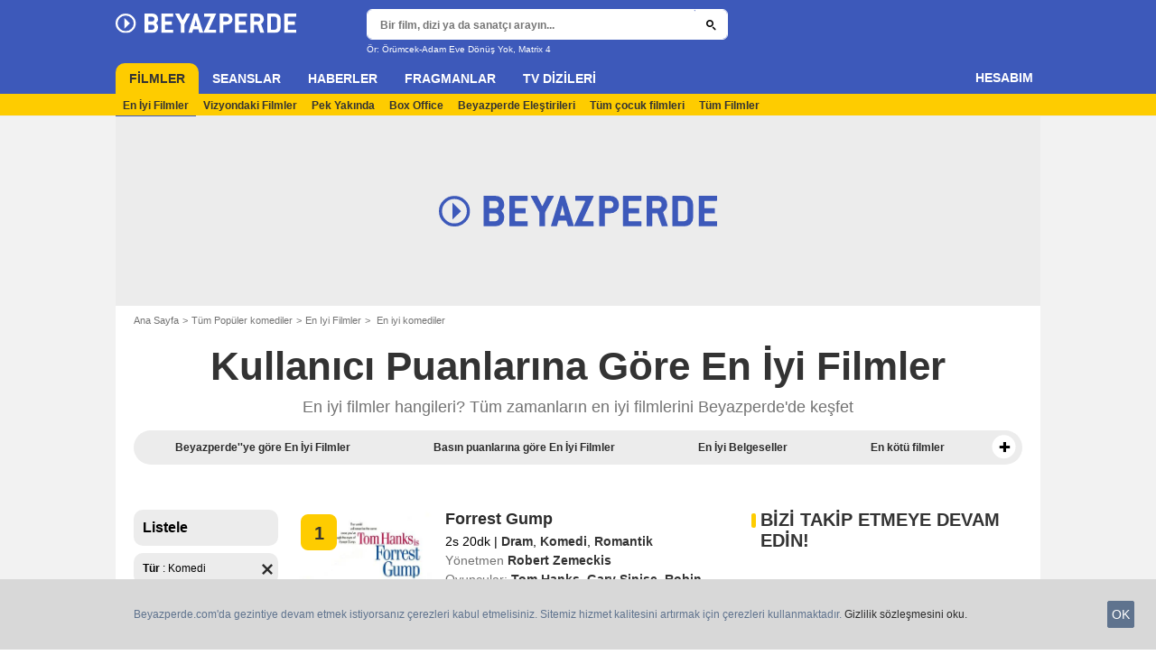

--- FILE ---
content_type: text/html; charset=UTF-8
request_url: https://www.beyazperde.com/filmler/en-iyi-filmler/tur-13005/
body_size: 76468
content:
<!DOCTYPE html>
<html lang="tr">
<head>
        <meta http-equiv="X-UA-Compatible" content="IE=edge,chrome=1">
        <meta charset="UTF-8" />
    <meta name="viewport" content="width=device-width, initial-scale=1.0, maximum-scale=1.0, minimum-scale=1.0, user-scalable=no">
    <meta name="robots" content="index,follow,max-snippet:-1" />
        <title>En iyi komediler - Beyazperde.com</title>
    <meta name="keywords" content="" />
    <meta name="Googlebot" content="noarchive" />
    <meta name="distribution" content="global" />
    <meta name="author" content="Beyazperde" />
    <meta name="country" content="Turkey" />
    <meta name="geo.position" content="41.108427;29.020751" />
    <meta name="geo.country" content="TR" />
        <meta name="ICBM" content="41.108427;29.020751" />
    <meta name="theme-color" content="#3D59BA" />
    <meta name="description" content="En iyi komediler hangisi? Gibi tüm zamanların en iyi 300 komediler Beyazperde'de keşfet." />
            <meta property="og:site_name" content="Beyazperde" />
    <meta property="og:locale" content="tr_TR" />
    <meta property="og:title" content="En iyi komediler" />
    <meta property="og:description" content="En iyi komediler hangisi? Gibi tüm zamanların en iyi 300 komediler Beyazperde'de keşfet." />
                <meta property="fb:app_id" content="154520377916363" />
            <meta name="twitter:card" content="summary" />
    <meta name="twitter:site" content="@beyazperde" />
    <meta name="twitter:title" content="En iyi komediler" />
    <meta name="twitter:description" content="En iyi komediler hangisi? Gibi tüm zamanların en iyi 300 komediler Beyazperde'de keşfet." />
    <meta name="twitter:image" content="" />
    
    
    
                    <meta property="fb:pages" content="177310065617510" />
                <link rel="preconnect" href="https://assets.beyazperde.com" />
    
    
            <link rel="preload" href="https://assets.beyazperde.com/skin/font/icon/font-icon.5ae4a086.woff2" as="font" type="font/woff2" crossorigin />
        <link rel="preload" href="https://assets.beyazperde.com/skin/img/beyazperde/logo-main-grey.60faf00d.svg" type="image/svg+xml" as="image" />

        <link rel="preload" href="https://assets.beyazperde.com/js/website/website-common.dc8b5079291130f09e2b.js" as="script" />
        <link rel="preload" href="https://assets.beyazperde.com/js/website/movies.e20798d5dc6ca5a308fb.js" as="script" />

                        
    <style>article,aside,details,figcaption,figure,footer,header,hgroup,nav,section,summary{display:block}audio,canvas,video{display:inline-block}audio:not([controls]){display:none;height:0}[hidden],template{display:none}html{background:#fff;color:#000;-webkit-text-size-adjust:100%;-ms-text-size-adjust:100%;font-size:100%;touch-action:manipulation}button,html,input,select,textarea{font-family:sans-serif}body{margin:0;-webkit-font-smoothing:antialiased;-moz-osx-font-smoothing:grayscale;background:#f2f2f2;font-family:Arial,Sans-Serif;padding-top:3.375rem}a{background:transparent;color:#2b2b2b;outline:none;text-decoration:none}a:focus{outline:thin dotted}a:active,a:hover{outline:0}abbr[title]{border-bottom:1px dotted}b,strong{font-weight:700}dfn{font-style:italic}mark{background:#ff0;color:#000}code,kbd,pre,samp{font-family:monospace,serif;font-size:1em}pre{white-space:pre;white-space:pre-wrap;word-wrap:break-word}q{quotes:"\00201c" "\00201d" "\002018" "\002019"}q:after,q:before{content:"";content:none}small{font-size:80%}sub,sup{font-size:75%;line-height:0;position:relative;vertical-align:baseline}sup{top:-.5em}sub{bottom:-.25em}img{border:0}svg:not(:root){overflow:hidden}figure{margin:0}fieldset{margin:0}fieldset,legend{border:0;padding:0}legend{white-space:normal}button,input,select,textarea{font-family:inherit;font-size:100%;margin:0;vertical-align:baseline}button,input{line-height:normal}button,select{text-transform:none}button,html input[type=button],input[type=reset],input[type=submit]{-webkit-appearance:button;cursor:pointer}button[disabled],input[disabled]{cursor:default}input[type=checkbox],input[type=radio]{box-sizing:border-box;padding:0}input[type=search]{-webkit-appearance:textfield;box-sizing:content-box}input[type=search]::-webkit-search-cancel-button,input[type=search]::-webkit-search-decoration{-webkit-appearance:none}button::-moz-focus-inner,input::-moz-focus-inner{border:0;padding:0}textarea{border:0;font-family:Arial,sans-serif;font-size:13px;font-size:.75rem;line-height:1.5;margin:0;outline:0;overflow:auto;padding:0;resize:vertical;resize:none;vertical-align:top;width:100%}table{border-collapse:collapse;border-spacing:0}em{font-style:normal}*,:after,:before{box-sizing:border-box}::-moz-selection{background:#b3d4fc;text-shadow:none}::selection{background:#b3d4fc;text-shadow:none}input:focus{outline:none}p{margin:0}h1,h2,h3,h4,h5,h6{font-size:1em;margin:0;padding:0}hr{border:0;display:block;height:1px;margin:1em 0;padding:0}audio,canvas,img,video{vertical-align:middle}li,ol,ul{list-style:none;margin:0;padding:0}address{font-style:normal}iframe{border:0}.alert:before,.dropdown-custom .btn,.dropdown-select:after,.filter-entity-on .item-content:after,.icon:after,.icon:before,.more-trigger:after,.rating-star:before{font-family:font-icon;font-style:normal;font-variant:normal;font-weight:400;text-transform:none;speak:none;display:inline-block;line-height:1;margin:0 .375rem;vertical-align:middle;-webkit-font-smoothing:antialiased;-moz-osx-font-smoothing:grayscale}.icon:after{margin-right:0}.icon:before{margin-left:0}.icon{font-size:1rem}.no-icon{display:none}.icon-centered:after,.icon-centered:before{margin:auto}.icon-3d-a:after,.icon-3d:before{content:"\e001"}.icon-3dots-a:after,.icon-3dots:before{content:"\e002"}.icon-4demotion-a:after,.icon-4demotion:before{content:"\e003"}.icon-4dx-a:after,.icon-4dx:before{content:"\e004"}.icon-4k-a:after,.icon-4k:before{content:"\e005"}.icon-4k3d-a:after,.icon-4k3d:before{content:"\e006"}.icon-add-to-collections-a:after,.icon-add-to-collections:before{content:"\e007"}.icon-alert-danger-a:after,.icon-alert-danger:before{content:"\e008"}.icon-alert-default-a:after,.icon-alert-default:before{content:"\e009"}.icon-alert-disclaimer-a:after,.icon-alert-disclaimer:before{content:"\e00a"}.icon-alert-info-a:after,.icon-alert-info:before{content:"\e00b"}.icon-alert-success-a:after,.icon-alert-success:before{content:"\e00c"}.icon-alert-warning-a:after,.icon-alert-warning:before{content:"\e00d"}.icon-android-a:after,.icon-android:before{content:"\e00e"}.icon-apple-a:after,.icon-apple:before{content:"\e00f"}.icon-arrow-bottom-a:after,.icon-arrow-bottom:before{content:"\e010"}.icon-arrow-forward-a:after,.icon-arrow-forward:before{content:"\e011"}.icon-arrow-left-a:after,.icon-arrow-left:before{content:"\e012"}.icon-arrow-right-a:after,.icon-arrow-right:before{content:"\e013"}.icon-arrow-top-a:after,.icon-arrow-top:before{content:"\e014"}.icon-award-a:after,.icon-award:before{content:"\e015"}.icon-badges-a:after,.icon-badges:before{content:"\e016"}.icon-camera-a:after,.icon-camera:before{content:"\e017"}.icon-candy-a:after,.icon-candy:before{content:"\e018"}.icon-cross-bold-a:after,.icon-cross-bold:before{content:"\e019"}.icon-cross-a:after,.icon-cross:before,.third-nav.show-sub .icon-plus:before{content:"\e01a"}.icon-cup-a:after,.icon-cup:before{content:"\e01b"}.icon-deconnexion-a:after,.icon-deconnexion:before{content:"\e01c"}.icon-dolbyatmos-a:after,.icon-dolbyatmos:before{content:"\e01d"}.icon-dolbycinema-a:after,.icon-dolbycinema:before{content:"\e01e"}.icon-eclaircolor-a:after,.icon-eclaircolor:before{content:"\e01f"}.icon-expand-a:after,.icon-expand:before{content:"\e020"}.icon-eye-a:after,.icon-eye:before{content:"\e021"}.icon-fullscreen-square-a:after,.icon-fullscreen-square:before{content:"\e022"}.icon-gear-a:after,.icon-gear:before{content:"\e023"}.icon-grandlarge-a:after,.icon-grandlarge:before{content:"\e024"}.icon-hamburger-a:after,.icon-hamburger:before{content:"\e025"}.icon-handicap-a:after,.icon-handicap:before{content:"\e026"}.button-become-fan.active:hover:before,.icon-heart-empty-a:after,.icon-heart-empty:before{content:"\e027"}.button-become-fan.active:before,.icon-heart-full-a:after,.icon-heart-full:before{content:"\e028"}.icon-home-a:after,.icon-home:before{content:"\e029"}.icon-ice-a:after,.icon-ice:before{content:"\e02a"}.icon-imax-a:after,.icon-imax:before{content:"\e02b"}.icon-imax3d-a:after,.icon-imax3d:before{content:"\e02c"}.icon-infinite-a:after,.icon-infinite:before{content:"\e02d"}.icon-laserultra-a:after,.icon-laserultra:before{content:"\e02e"}.icon-laurier-left-a:after,.icon-laurier-left:before{content:"\e02f"}.icon-laurier-right-a:after,.icon-laurier-right:before{content:"\e030"}.icon-link-exit-a:after,.icon-link-exit:before{content:"\e031"}.icon-link-square-a:after,.icon-link-square:before{content:"\e032"}.icon-mac-home-a:after,.icon-mac-home:before{content:"\e033"}.icon-mac-my-collections-a:after,.icon-mac-my-collections:before{content:"\e034"}.icon-mac-my-community-a:after,.icon-mac-my-community:before{content:"\e035"}.icon-mac-my-movies-a:after,.icon-mac-my-movies:before{content:"\e036"}.icon-mac-my-ratings-a:after,.icon-mac-my-ratings:before{content:"\e037"}.icon-mac-my-reviews-a:after,.icon-mac-my-reviews:before{content:"\e038"}.icon-mac-my-series-a:after,.icon-mac-my-series:before{content:"\e039"}.icon-mac-my-theaters-a:after,.icon-mac-my-theaters:before{content:"\e03a"}.icon-mac-my-want-to-see-a:after,.icon-mac-my-want-to-see:before{content:"\e03b"}.icon-mac-settings-a:after,.icon-mac-settings:before{content:"\e03c"}.icon-mail-a:after,.icon-mail:before{content:"\e03d"}.icon-notifications-a:after,.icon-notifications:before{content:"\e03e"}.icon-onyxled-a:after,.icon-onyxled:before{content:"\e03f"}.icon-pen-a:after,.icon-pen:before{content:"\e040"}.icon-pin-a:after,.icon-pin:before{content:"\e041"}.icon-play-arrow-a:after,.icon-play-arrow:before{content:"\e042"}.icon-play-mini-a:after,.icon-play-mini:before{content:"\e043"}.icon-playlist-a:after,.icon-playlist:before{content:"\e044"}.icon-plus-bold-a:after,.icon-plus-bold:before{content:"\e045"}.icon-plus-mini-a:after,.icon-plus-mini:before{content:"\e046"}.icon-plus-a:after,.icon-plus:before{content:"\e047"}.icon-profil-a:after,.icon-profil:before{content:"\e048"}.icon-replay-a:after,.icon-replay:before{content:"\e049"}.icon-restaurant-a:after,.icon-restaurant:before{content:"\e04a"}.icon-screenx-a:after,.icon-screenx:before{content:"\e04b"}.icon-search-a:after,.icon-search:before{content:"\e04c"}.icon-share-social-a:after,.icon-share-social:before{content:"\e04d"}.icon-share-a:after,.icon-share:before{content:"\e04e"}.icon-sign-in-collections-a:after,.icon-sign-in-collections:before{content:"\e04f"}.icon-sign-in-friends-a:after,.icon-sign-in-friends:before{content:"\e050"}.icon-sign-in-gifts-a:after,.icon-sign-in-gifts:before{content:"\e051"}.icon-sign-in-newsletter-a:after,.icon-sign-in-newsletter:before{content:"\e052"}.icon-sign-in-rate-a:after,.icon-sign-in-rate:before{content:"\e053"}.icon-sign-in-score-a:after,.icon-sign-in-score:before{content:"\e054"}.icon-sign-in-theaters-a:after,.icon-sign-in-theaters:before{content:"\e055"}.icon-slideshow-a:after,.icon-slideshow:before{content:"\e056"}.icon-smiley-happy-a:after,.icon-smiley-happy:before{content:"\e057"}.icon-smiley-sad-a:after,.icon-smiley-sad:before{content:"\e058"}.icon-social-facebook-circle-a:after,.icon-social-facebook-circle:before{content:"\e059"}.icon-social-facebook-square-a:after,.icon-social-facebook-square:before{content:"\e05a"}.icon-social-facebook-a:after,.icon-social-facebook:before{content:"\e05b"}.icon-social-google-circle-a:after,.icon-social-google-circle:before{content:"\e05c"}.icon-social-google-a:after,.icon-social-google:before{content:"\e05d"}.icon-social-instagram-circle-a:after,.icon-social-instagram-circle:before{content:"\e05e"}.icon-social-mail-circle-a:after,.icon-social-mail-circle:before{content:"\e05f"}.icon-social-threads-circle-a:after,.icon-social-threads-circle:before{content:"\e060"}.icon-social-tiktok-circle-a:after,.icon-social-tiktok-circle:before{content:"\e061"}.icon-social-twitter-circle-a:after,.icon-social-twitter-circle:before{content:"\e062"}.icon-social-twitter-square-a:after,.icon-social-twitter-square:before{content:"\e063"}.icon-social-twitter-a:after,.icon-social-twitter:before{content:"\e064"}.icon-social-whatsapp-square-a:after,.icon-social-whatsapp-square:before{content:"\e065"}.icon-social-whatsapp-a:after,.icon-social-whatsapp:before{content:"\e066"}.icon-social-youtube-circle-a:after,.icon-social-youtube-circle:before{content:"\e067"}.icon-speednoter-a:after,.icon-speednoter:before{content:"\e068"}.icon-star-empty-a:after,.icon-star-empty:before{content:"\e069"}.icon-star-half-left-a:after,.icon-star-half-left:before{content:"\e06a"}.icon-star-half-right-a:after,.icon-star-half-right:before{content:"\e06b"}.icon-star-a:after,.icon-star:before{content:"\e06c"}.icon-stats-a:after,.icon-stats:before{content:"\e06d"}.icon-thumb-down-a:after,.icon-thumb-down:before{content:"\e06e"}.icon-thumb-up-a:after,.icon-thumb-up:before{content:"\e06f"}.icon-tick-square-a:after,.icon-tick-square:before{content:"\e070"}.icon-tick-a:after,.icon-tick:before{content:"\e071"}.icon-ticket-a:after,.icon-ticket:before{content:"\e072"}.icon-tickets-seances-a:after,.icon-tickets-seances:before{content:"\e073"}.icon-time-a:after,.icon-time:before{content:"\e074"}.icon-trash-a:after,.icon-trash:before{content:"\e075"}.bam-want-to-see.active:before,.icon-wish-full-a:after,.icon-wish-full:before{content:"\e076"}.icon-wish-a:after,.icon-wish:before,.no-touch .bam-want-to-see.active:hover:before{content:"\e077"}@font-face{font-family:font-icon;font-style:normal;font-weight:400;src:url(https://assets.beyazperde.com/skin/font/icon/font-icon.5ae4a086.woff2) format("woff2"),url(https://assets.beyazperde.com/skin/font/icon/font-icon.9819efb0.woff) format("woff"),url(https://assets.beyazperde.com/skin/font/icon/font-icon.23a83086.ttf) format("truetype")}.gd{display:grid}.gd-gap-5{grid-gap:.3125rem}.gd-gap-10{grid-gap:.625rem}.gd-gap-15{grid-gap:.9375rem}.gd-gap-20{grid-gap:1.25rem}.gd-gap-30{grid-gap:1.875rem}.gd-span-s-12{grid-column:1/span 12}.gd-item-mw-0{min-width:0}.gd-2-cols,.gd-3-cols{display:grid;grid-template-columns:1fr}.gd-2-cols .gd-col-left,.gd-2-cols .gd-col-middle,.gd-2-cols .gd-col-right,.gd-3-cols .gd-col-left,.gd-3-cols .gd-col-middle,.gd-3-cols .gd-col-right{min-width:0}.gd-col-left{padding-top:1.25rem}.gd-xs-1{grid-template-columns:repeat(1,1fr)}.gd-xs-2{grid-template-columns:repeat(2,1fr)}.gd-xs-3{grid-template-columns:repeat(3,1fr)}.gd-xs-4{grid-template-columns:repeat(4,1fr)}.gd-xs-12{grid-template-columns:repeat(12,1fr)}.body-header-min{padding-top:2.8125rem}.content-layout{background:#fff;display:block;font-size:.75rem;margin:0 auto;max-width:64rem;padding-bottom:1px;position:relative}.section{margin-bottom:2.5rem}.section-wrap{padding-left:.625rem;padding-right:.625rem}.section-wrap.section-black{background:#000;padding-bottom:2rem;padding-top:2rem}.section-block{display:block}.rc-content{margin-top:80vh;overflow:hidden}.player-emergence{background:#fff;margin:0 auto;max-width:64rem}.form-holder{border-radius:.625rem}.form input[type=email],.form input[type=password],.form input[type=text]{background-color:#fff;background-image:none;border:1px solid #d8d8d8;border-radius:2px;border-radius:.625rem;box-shadow:none!important;color:#333;display:block;font-family:montserrat,Arial,Sans-Serif;font-size:.8125rem;height:2.25rem;line-height:1.125rem;overflow:hidden;padding:.5em 1.07em .424em}.form input[type=email]:-moz-placeholder,.form input[type=password]:-moz-placeholder,.form input[type=text]:-moz-placeholder{box-shadow:none!important}input[type=text]{display:inline-block;vertical-align:middle}.form input[type=checkbox]{height:1.125rem;opacity:0;position:absolute;width:1.125rem;z-index:1}.form input[type=checkbox]+label{display:inline-block;padding:0 0 0 1.25rem;position:relative;z-index:0}.form input[type=checkbox]+label:after,.form input[type=checkbox]+label:before{border:1px solid #d8d8d8;content:"";display:block;height:.9375rem;left:0;position:absolute;top:0;width:.9375rem}.form input[type=checkbox]:checked+label:after,.form input[type=checkbox]:checked+label:before{background:#16a085}.form-field{display:inline-block;padding-right:8.25rem;position:relative;width:100%}.form-field .form-text{width:100%}.form-field .form-submit{-webkit-appearance:none;-moz-appearance:none;appearance:none;border:0;outline:none;position:absolute;right:0;top:0}.button,.main-header .button-form,.main-header .header-search-submit{-webkit-appearance:none;-moz-appearance:none;appearance:none;background:transparent;border:none;border-radius:1.875rem;cursor:pointer;display:inline-block;font-family:montserrat,Arial,Sans-Serif;font-size:.8125rem;font-weight:700;letter-spacing:0;line-height:1rem;outline:none;overflow:hidden;padding:.625rem 1.25rem;position:relative;text-decoration:none;vertical-align:middle}.button:focus,.main-header .button-form:focus,.main-header .header-search-submit:focus{outline:none}.button-xs{font-size:.625rem;padding:.3125rem .7rem}.button-xs.button-provider-squared{line-height:.75rem}.button-xs.button-provider-squared .button-img{width:70%}.button-xs.button-squared-full{padding:.125rem}.button-sm{font-size:.75rem;line-height:1rem;padding:.75rem 1rem}.button-sm.button-provider-squared{line-height:.875rem}.button-sm .icon{font-size:.6875rem}.button-sm .button-primary-text{font-size:.75rem}.button-sm.button-squared-full{padding:.313rem}.button-md{font-size:.8125rem;line-height:1rem;padding:.625rem 1.25rem}.button-md.button-squared-full{padding:.625rem}.button-lg{font-size:.875rem;line-height:1.625rem;padding:.9375rem 1.875rem}.button-disabled,.button:disabled,.main-header .button-form:disabled,.main-header .header-search-submit:disabled{cursor:default;opacity:.5;pointer-events:none;transition:none}.button-no-click{cursor:default;pointer-events:none;transition:none}.button-white-ghost{background:transparent;border:1px solid #fff;color:#fff}.button-white-full{background:#fff;color:#000}.button-white-full:hover{background:#dfdfdf;color:#000}.button-grey-ghost{background:transparent;border:1px solid #737373;color:#737373}.button-grey-full{background-color:#737373;color:#fff}.button-grey-full:hover{background:#666;color:#f2f2f2}.button-grey-full-square{background:transparent;color:#737373}.button-grey-full-square:hover{background:transparent;color:#666}.button-default-full{background:#ececec;color:#000}.button-default-full:hover{background:#dfdfdf;color:#000}.button-primary-full{background:#2b2b2b;color:#ececec}.button-primary-full:hover{background:#1e1e1e;color:#fff}.button-squared-full{background:#333f48;border-radius:.625rem;color:#ececec;overflow:hidden;padding:.125rem}.button-squared-full:before{margin:.625rem}.button-squared-full:hover{background:#737373;color:#fff}.button-inverse-full,.main-header .button-form,.main-header .header-search-submit{background:#fecc00;color:#333}.button-inverse-full:hover,.main-header .button-form:hover,.main-header .header-search-submit:hover{background:#eabb00;color:#333}.button-inverse-ghost{background:transparent;border:1px solid #eabb00;color:#eabb00}.button-inverse-ghost:hover{border-color:#d1a700;color:#d1a700}.button-dark-ghost{background:transparent;border:1px solid #181d1f;color:#181d1f}.button-dark-ghost:hover{border-color:#39454a;color:#39454a}.button-danger,.button-danger-full{background:#e50712;color:#ececec}.button-danger-full:hover,.button-danger:hover{background:#cc0610;color:#fff}.button-filter-ghost{background:#fff;border:1px solid #737373;color:#737373;font-family:montserrat,Arial,Sans-Serif;font-size:.75rem;font-weight:700;text-align:center;text-transform:none}.button-filter-ghost:hover{background:#ececec}.button-filter-ghost.active-filter{border-color:#333;color:#333}.button-danger-ghost{background:transparent;border:1px solid #e50712;color:#e50712}.button-netflix-full{background:#e50914;color:#fff}.button-netflix-full:hover{background:#cc0812;color:#fff}.button-netflix-ghost{background:transparent;border:1px solid #e50914;color:#e50914}.button-netflix-ghost:hover{background:#cc0812;color:#fff}.button-amazon-prime-video-full{background:#00a8e1;color:#fff}.button-amazon-prime-video-full:hover{background:#0095c8;color:#fff}.button-disney-full{background:#02d6e8;color:#000;white-space:nowrap}.button-disney-full:hover{background:#02bfcf;color:#000}.button-filmin-full{background:#00ffa6;color:#000;white-space:nowrap}.button-filmin-full:hover{background:#00e695;color:#000}.button-m6plus-full{background:#000;color:#faef00}.button-m6plus-full:hover{background:#262626;color:#faef00}.button-m6plus-full-reverse{background:#faef00;color:#000}.button-m6plus-full-reverse:hover{background:#fff748;color:#000}.button-my-canal-vod-full{background:#922091;color:#fff}.button-my-canal-vod-full:hover{background:#7d1b7c;color:#fff}.button-my-canal-vod-ghost{font-family:Arial,Sans-Serif;font-size:.9375rem;letter-spacing:normal;text-transform:none}.button-my-canal-vod-ghost,.button-my-canal-vod-ghost:hover{background:#fff;color:#005ea8}.button-mycanal-svod-full{background:#ed3655;color:#fff}.button-mycanal-svod-full:hover{background:#eb1f41;color:#fff}.button-movistarplus-full{background:#019bf4;color:#fff}.button-movistarplus-full:hover{background:#018bdb;color:#fff}.button-cineplusocs-full{background:#f60;color:#fff}.button-cineplusocs-full:hover{background:#ff944d;color:#fff}.button-arte-full{background:#fe4601;color:#fff}.button-arte-full:hover{background:#e53f01;color:#fff}.button-salto-full{background:#f14a53;color:#fff}.button-salto-full:hover{background:#f69196;color:#fff}.button-madelen-full{background:#0086b1;color:#fff}.button-madelen-full:hover{background:#007398;color:#fff}.button-benshi-full{background:#f55;color:#fff}.button-benshi-full:hover{background:#ff3c3c;color:#fff}.button-adn-full{background:#0092ff;color:#fff}.button-adn-full:hover{background:#0083e6;color:#fff}.button-skyticket-full{background:#ff0853;color:#fff}.button-skyticket-full:hover{background:#ee0048;color:#fff}.button-hbo-max-full{background:#000;color:#fff}.button-hbo-max-full:hover{background:#262626;color:#fff}.button-amazon-pvc-full{background:#181d1f;color:#fff}.button-amazon-pvc-full:hover{background:#39454a;color:#fff}.button-rtlplus-full{background:#181d1f;color:#fff}.button-rtlplus-full:hover{background:#39454a;color:#fff}.button-starplus-full{background:#271e45;color:#fff}.button-starplus-full:hover{background:#1d1633;color:#fff}.button-universcine-full{background:#ff0065;color:#fff}.button-universcine-full:hover{background:#e6005b;color:#fff}.button-rakutentv-full{background:#bf0000;color:#fff}.button-rakutentv-full:hover{background:#a60000;color:#fff}.button-paramountplus-full{background:#0064ff;color:#fff}.button-paramountplus-full:hover{background:#005ae6;color:#fff}.button-paramountplus-full .paramount-plus{font-family:Arial,Sans-Serif}.button-filmotv-full{background:#1b1856;color:#fff}.button-filmotv-full:hover{background:#151242;color:#fff}.button-crunchyroll-full{background:#ff6b00;color:#fff}.button-crunchyroll-full:hover{background:#e66000;color:#fff}.button-mubi-full{background:#001489;color:#fff}.button-mubi-full:hover{background:#001070;color:#fff}.button-capuseen-full{background:#f2af20;color:#fff}.button-capuseen-full:hover{background:#eba40e;color:#fff}.button-skyshowtime-full{background:#6d5ff9;color:#fff}.button-skyshowtime-full:hover{background:#5746f8;color:#fff}.button-gaumont-classic-full{background:#dc002e;color:#fff}.button-gaumont-classic-full:hover{background:#c30029;color:#fff}.button-magenta-tv-full{background:#e20074;color:#fff}.button-magenta-tv-full:hover{background:#c90067;color:#fff}.button-ardplus-full{background:#003480;color:#fff}.button-ardplus-full:hover{background:#002a67;color:#fff}.button-tf1plus-full{background:#00f;color:#fff}.button-tf1plus-full:hover{background:#0000e6;color:#fff}.button-tf1plus-full-white{background:#fff;color:#00f}.button-tf1plus-full-white:hover{background:#f2f2f2;color:#00f}.button-francetv-full{background:#172128;color:#fff}.button-francetv-full:hover{background:#0e1418;color:#fff}.button-flixole-full{background:#ec0032;color:#fff}.button-flixole-full:hover{background:#d3002d;color:#fff}.button-oqee-full{background:#161616;color:#fff}.button-oqee-full:hover{background:#090909;color:#fff}.button-ina-madelen-full{background:#0086b1;color:#fff}.button-ina-madelen-full:hover{background:#007398;color:#fff}.button-black-full{background:#000;color:#fff}.button-black-full:hover{background:#2b2b2b;color:#fff}.button .provider-plus,.header-nav-link .provider-plus,.main-header .button-form .provider-plus,.main-header .header-search-submit .provider-plus{font-family:Arial,Sans-Serif}.button-dark-full{background-color:#181d1f;color:#fff}.button-provider-premium{align-content:center;align-items:center;display:inline-flex;flex-direction:row;flex-wrap:nowrap;justify-content:center}.button-provider-premium .button-image-holder{flex:0 0 auto;overflow:hidden}.button-provider-premium .button-image-holder .logo-provider-premium{display:block;min-width:2rem;width:auto}.button-provider-premium .txt{display:block;text-align:center;width:100%}.button-provider-squared{border-radius:.875rem;overflow:hidden;padding:.3125rem}.button-provider-squared .button-primary-text{display:block;font-family:Arial,Sans-Serif;font-size:.75rem;font-weight:700}.button-provider-squared .button-secondary-text{color:#005ea8;display:block;font-family:Arial,Sans-Serif;font-size:.75rem;letter-spacing:normal}.button-provider-squared .txt{display:block;margin-top:.625rem;text-align:center;text-transform:none;vertical-align:middle}.button-provider-squared .logo-provider-squared{border-radius:.625rem;height:4.688rem;overflow:hidden;width:4.688rem}.button-provider-squared .disney-plus{font-family:Arial,Sans-Serif}.button-social-ac-full{background:#1ca2eb;border:1px solid transparent;color:#fff}.button-social-ac-full:hover{background:#1394da;color:#fff}.button-social-ac-full.active{color:#737373}.button-social-ac-full.active,.button-social-ac-full.active:hover{background:#d8d8d8;border:1px solid #d8d8d8}.button-social-ac-ghost{background:transparent;border:1px solid #1ca2eb;color:#1ca2eb}.button-social-ac-ghost:hover{background:rgba(0,0,0,.1);color:#1394da}.button-social-ac-ghost.active{background:transparent;border:1px solid #737373;color:#737373}.button-social-ac-ghost.active:hover{background:rgba(0,0,0,.1);border:1px solid #d8d8d8}.button-social-ac-thumbnail{background:#f2f2f2;border:1px solid transparent;color:#222}.button-social-ac-thumbnail:hover{background:#1394da;color:#fff}.button-social-ac-thumbnail.active{background:#1ca2eb;border:1px solid #1ca2eb;color:#fff}.button-social-ac-thumbnail.active:hover{background:#d8d8d8;border:1px solid #d8d8d8}.button-sign-social{background-color:#fff;background-position:50%;background-repeat:no-repeat;background-size:1.125rem;border:1px solid #d8d8d8;border-radius:.25rem;box-sizing:border-box;height:2.5rem;margin:1.5rem 1rem;overflow:hidden;transform:scale(1.25);transform-origin:center center;width:2.5rem}.button-sign-social:hover{background-color:#ececec}.button-fb-full{background:#39579a;color:#fff}.button-fb-full:hover{background:#324c87;color:#fff}.button-fb-full-square{background:transparent;color:#39579a}.button-fb-full-square:hover{background:transparent;color:#324c87}.button-tw-full{background:#000;color:#fff}.button-tw-full:hover{background:#262626;color:#fff}.button-tw-full-square{background:transparent;color:#000}.button-tw-full-square:hover{background:transparent;color:#262626}.button-whatsapp-full{background:#25d366;color:#fff}.button-whatsapp-full:hover{background:#21bd5c;color:#fff}.button-whatsapp-full-square{background:transparent;color:#25d366}.button-whatsapp-full-square:hover{background:transparent;color:#21bd5c}.button-sign-fb{background-image:url(https://assets.beyazperde.com/skin/img/f-logo.c7592789.svg)}.button-sign-gplus{background-image:url(https://assets.beyazperde.com/skin/img/google-logo.0dc1b797.svg)}.button-countdown-full{background:var(--customBtnBgColor,#fff);color:var(--customBtnTxtColor,#000)}.button-countdown-full:hover{background:var(--customBtnBgColorHover,#737373);color:var(--customBtnTxtColor,#000)}.button-countdown-ghost{background:var(--customBtnBgColor,#fff);color:var(--customBtnTxtColor,#000)}.button-countdown-ghost:hover{background:var(--customBtnBgColorHover,#737373);color:var(--customBtnTxtColor,#000)}.no-touch .button-become-fan:hover{color:#1ca2eb}.button-message{background:#fff;color:#333}.button-message:hover{background:#f2f2f2;color:#333}.button-add-theater{background-color:#ececec;border-radius:50%;font-size:.75rem;overflow:hidden;padding:.438rem .563rem}.button-add-theater:before{color:#737373;margin:0}.button-add-theater:hover:before{color:#1ca2eb}.button-add-theater.active{background-color:#d2edfb;display:inline-block}.button-add-theater.active:before{color:#1ca2eb}.button-add-theater.active:hover:before{color:#737373}.button-add-theater-small{font-size:.625rem;margin:0 0 0 .3125rem;padding:.25rem .375rem}.button-add-theater-small .txt{display:none}.titlebar-page .button-become-fan:before,.titlebar-page .button-interested:before,.titlebar-page .button-seenit:before{margin:0;vertical-align:text-top}.button-rating-delete{background:transparent;border:none;color:transparent;font:0/0 a;text-shadow:none}.main-header .no-touch .button-form,.main-header .no-touch .header-search-submit,.no-touch .button,.no-touch .main-header .button-form,.no-touch .main-header .header-search-submit{transition:background .15s ease-in-out}.button .icomask,.button .icon,.main-header .button-form .icomask,.main-header .button-form .icon,.main-header .header-search-submit .icomask,.main-header .header-search-submit .icon{vertical-align:top}.button .icon:after,.button .icon:before,.main-header .button-form .icon:after,.main-header .button-form .icon:before,.main-header .header-search-submit .icon:after,.main-header .header-search-submit .icon:before{margin:0}.button .icon-left,.main-header .button-form .icon-left,.main-header .header-search-submit .icon-left{margin:0 .625rem 0 0}.button .icon-right,.main-header .button-form .icon-right,.main-header .header-search-submit .icon-right{margin:0 0 0 .625rem}.button-icon .icon,.button-icon .icon:after,.button-icon .icon:before{margin:0}.button-no-txt .txt{display:none}.button-no-txt .icon{margin:0}.button .counter,.main-header .button-form .counter,.main-header .header-search-submit .counter{margin-left:.3125rem}.main-header .button-form,.main-header .header-search-submit{height:2.0625rem;margin:-.125rem 0 0 -.0625rem}.light .button-primary-full,.light .button-social{color:#fff}.button.button-fb.button-lg,.main-header .button-fb.button-lg.button-form,.main-header .button-fb.button-lg.header-search-submit{padding:.75em 1.07em}.button-helpful{background:transparent;color:#737373}.button-helpful:hover{color:#000}.button-helpful .icon{margin-right:.3125rem}.button-helpful.active{color:#1ca2eb}.button .icon-arrow-left,.button .icon-arrow-right,.button .icon-arrow-right-a,.button .icon-play-mini,.main-header .button-form .icon-arrow-left,.main-header .button-form .icon-arrow-right,.main-header .button-form .icon-arrow-right-a,.main-header .button-form .icon-play-mini,.main-header .header-search-submit .icon-arrow-left,.main-header .header-search-submit .icon-arrow-right,.main-header .header-search-submit .icon-arrow-right-a,.main-header .header-search-submit .icon-play-mini{color:#fecc00}.icomask{display:inline-block;margin:0 -.25rem 0 -.875rem;overflow:hidden;padding:0 0 0 .875rem;position:relative;vertical-align:middle}.button-sm .icomask{margin:0 -.25rem 0 -.625rem;padding:0 0 0 .625rem}.icomask .icon{font-size:.875rem;position:relative}.main-header .no-touch .button-form:hover .icomask .icon,.main-header .no-touch .header-search-submit:hover .icomask .icon,.no-touch .button:hover .icomask .icon,.no-touch .main-header .button-form:hover .icomask .icon,.no-touch .main-header .header-search-submit:hover .icomask .icon{animation-duration:.3s;animation-name:btnIconAnimate}.icomask.iconmask-rside{margin:0 -.875rem 0 -.25rem;padding:0 .875rem 0 0}.icomask.iconmask-rside .icon{margin:0 0 0 .625rem}@keyframes btnIconAnimate{0%{left:0}50%{left:100%;opacity:0}51%{left:-100%;opacity:0}to{left:0}}.icon-plus-mini:before{color:#000;font-size:.75rem;position:relative;z-index:2}.icon-plus-mini.plus-mini-rounded:after{background:#fff;border-radius:50%;content:"";height:1.625rem;overflow:hidden;position:absolute;transform:translate(-75%,20%);width:1.625rem;z-index:1}.icon-play-mini:before{color:#000;position:relative;z-index:2}.icon-play-mini.play-mini-rounded{background-color:rgba(0,0,0,.8);border-radius:50%;font-size:.75rem;height:1.75rem;overflow:hidden;padding:.313rem 0 0 .688rem;width:1.75rem}.icon-play-mini.play-mini-rounded:before{color:#fff}.icon-play-mini:hover:before{color:#fecc00}.ico-play-wrapper{background-color:rgba(0,0,0,.6);border-radius:50%;display:block;height:2.5rem;left:50%;overflow:hidden;position:absolute;top:55%;transform:translate(-50%,-80%);width:2.5rem;z-index:1}.ico-play-wrapper .icon-play-arrow{color:#fff;display:block;left:50%;position:absolute;top:50%;transform:translate(-50%,-50%);width:26.28%}.ico-play-wrapper:hover{background-color:rgba(0,0,0,.8)}.ico-play-wrapper:hover .icon-play-arrow{color:#fecc00}.player .media-holder .ico-play-wrapper{transform:translate(-50%,-70%)}.label{border-radius:.25rem;display:inline-block;font-family:montserrat,Arial,Sans-Serif;font-weight:700;overflow:hidden;text-transform:uppercase}.label-sm{font-size:.5625rem;padding:.1875rem .25rem}.label-md{font-size:.563rem;padding:.313rem .3125rem}.label-lg{font-size:.875rem;padding:.375rem .625rem .3125rem}.label-default-full{background:#b3b3b3;color:#fff}.label-default-ghost{background:transparent;border:1px solid #ececec;color:#b3b3b3}.label-primary-full{background:#fecc00;color:#333}.label-primary-ghost{background:transparent;border:1px solid #fecc00;color:#fecc00}.label-success-full{background:#16a085;color:#fff}.label-success-ghost{background:transparent;border:1px solid #16a085;color:#16a085}.label-danger-full{background:#e50712;color:#fff}.label-danger-ghost{background:transparent;border:1px solid #e50712;color:#e50712}.label-premiere-full{background:#e50712;color:#333}.label-premiere-ghost{background:transparent;border:1px solid #e50712;color:#e50712}.label-theaters-full{background:#fecc00;color:#333}.label-soon-full{background:#ececec;color:#333}.label-warning-full{background:#f39c12;color:#000}.label-warning-ghost{background:transparent;border:1px solid #f39c12;color:#f39c12}.label-info-full{background:#0083b9;color:#fff}.label-info-ghost{background:transparent;border:1px solid #0083b9;color:#0083b9}.label-sponso-full{background:#b3b3b3;color:#fff}.label-sponso-ghost{background:transparent;border:1px solid #fff;color:#fff}.label-sponso-dark-full{background:#333;color:#fff}.label-current-full{background:#81d135;color:#fff}.label-current-ghost{background:transparent;border:1px solid #81d135;color:#81d135}.label-white-ghost{background:transparent;border:1px solid #fff;color:#fff}.label-soon{font-family:montserrat,Arial,Sans-Serif;font-size:.6875rem;font-weight:400;overflow:visible;text-transform:lowercase}.carousel-item .label-sponso,.media-holder .label-sponso,.thumbnail-container .label-sponso{background:#333}.media-holder .label-sponso-dark-full,.media-holder .label-sponso-full,.media-holder .label-sponso-ghost{position:absolute}.titlebar{margin-bottom:.625rem}.titlebar-arrow{padding-right:3.125rem}.titlebar-page{display:block;margin-bottom:.9375rem;padding:1.25rem .625rem 0;text-align:center}.titlebar-top-border{position:relative}.titlebar-top-border:before{background:#fecc00;border-radius:.375rem;content:"";display:block;height:.3125rem;left:50%;margin-left:-2.5rem;position:absolute;top:.625rem;width:5rem}.titlebar-left-border:before{background:#fecc00;border-radius:.6875rem;content:"";display:inline-block;height:1.25rem;margin-right:.31rem;position:relative;width:.25rem}.titlebar-title{color:#333;display:inline-block}.titlebar-title-tny{font-size:.8125rem}.titlebar-title-xs{font-size:.9375rem}.titlebar-title-sm{font-size:1.125rem}.titlebar-title-md{font-size:1.375rem}.titlebar-title-lg{display:inline;font-size:1.75rem;vertical-align:middle}.titlebar-title-xl{font-size:2.125rem}.titlebar-logo-block{display:none}.titlebar-logo-inline{display:inline-block}.titlebar-logo-section{position:absolute;right:1rem;top:1rem}.titlebar-logo{float:right}.titlebar-subtile{font-size:.75rem;font-weight:500}.titlebar-info,.titlebar-subtile{font-family:montserrat,Arial,Sans-Serif}.titlebar-info{display:inline-block;font-size:1rem;font-weight:400;margin-left:.3125rem;vertical-align:baseline}.titlebar-page .titlebar-subtile{font-size:1.125rem;margin-top:.625rem}.title-punchline{color:#737373;display:block;font-size:1rem;font-style:italic;line-height:1.3;margin-bottom:1.875rem;padding:0;text-align:center}.title-inter,.title-punchline{font-family:montserrat,Arial,Sans-Serif;font-weight:500}.title-inter{color:#333;display:inline-block;font-size:.9375rem;font-weight:700}.title-highlight{color:#fecc00;font-family:montserrat,Arial,Sans-Serif;font-weight:600}.titlebar-action-holder{display:inline-block;margin-left:1.25rem}.titlebar-action-holder.affinity{height:2.5rem;vertical-align:text-bottom;width:2.5rem}.titlebar-action-holder.wts{height:2.1875rem;min-width:2.1875rem;vertical-align:text-bottom}.titlebar-action-holder.social{height:2.1875rem;vertical-align:text-bottom;width:5.3125rem}.main-header .titlebar .button-form,.main-header .titlebar .header-search-submit,.titlebar .button,.titlebar .main-header .button-form,.titlebar .main-header .header-search-submit{margin-right:.3125rem}.titlebar .button-no-counter{height:2.1875rem;padding:0;width:2.1875rem}.titlebar .button-no-counter:before{margin:0}.titlebar .icon-ticket-a{color:#fecc00}.titlebar-spacer{padding-left:.5rem;padding-right:.5rem}.titlebar .js-seenit-btn{color:#d8d8d8}.titlebar .js-seenit-btn .active{color:#1ca2eb}.kids-title .titlebar-title{font-family:pompiere-regular,montserrat,Arial,Sans-Serif;font-weight:700}.classic-main-title{display:flex;justify-content:center;padding:1.25rem 1.875rem 0}.classic-main-title .classic-title-deco:before{background:#2b2b2b;border-radius:50%;content:"";display:block;height:.1875rem;margin:0 1rem;overflow:hidden;position:relative;top:50%;width:1.875rem}.classic-main-title .titlebar-title{color:#2b2b2b;flex:0 1 auto;font-family:trajan,montserrat,Arial,Sans-Serif;font-weight:600}.classic-title .titlebar-title{font-family:montserrat,Arial,Sans-Serif;font-weight:700}.classic-section-title .titlebar-title{color:#f2f2f2;font-family:garamond,montserrat,Arial,Sans-Serif;font-style:italic;font-weight:500}.classic-section-subtitle .titlebar-title{color:#f2f2f2;font-family:garamond,montserrat,Arial,Sans-Serif;font-style:normal;font-weight:700}.titlebar.section-title{position:relative}.titlebar.section-title .titlebar-title{margin-left:.625rem}.section-title:before{background:#fecc00;border-radius:.625rem;content:"";height:1.125rem;overflow:hidden;position:absolute;top:.25rem;width:.3125rem}.meta-title{display:inline-block;font-family:montserrat,Arial,Sans-Serif;font-size:.875rem;font-weight:700}.main-header .meta-title+.button-form,.main-header .meta-title+.header-search-submit,.meta-title+.button{margin-left:.3125rem}.meta .label,.meta-rating{margin-top:.3125rem}.meta-sub{font-family:montserrat,Arial,Sans-Serif;font-size:.75rem;font-weight:500}.meta-sub p{margin:.625rem 0}.more-trigger-wrapper{text-align:center}.more-trigger-wrapper .more-hidden{text-align:left}.more-trigger{border:1px solid #333;border-radius:1.25rem;cursor:pointer;font-family:montserrat,Arial,Sans-Serif;font-size:.75rem;font-weight:700;margin:0 auto;max-width:12.5rem;overflow:hidden;padding:.5rem 1.25rem;text-align:center}.more-trigger:hover{background-color:#ececec;color:#333;color:#2c82c8}.more-trigger:after{font-size:.5rem;vertical-align:initial}.more-trigger.loading{color:#ececec}.more-hidden{height:0;overflow:hidden}.more-trigger.active+.more-hidden{height:auto;overflow:visible}.more-trigger.active,.small-crop .more-trigger.active{display:none}.small-crop .more-hidden{height:0}.small-crop .more-trigger{display:block}.button-fb-full-square,.button-grey-full-square,.button-tw-full-square,.button-whatsapp-full-square{letter-spacing:0;padding:0;text-align:center}.button-fb-full-square .txt,.button-grey-full-square .txt,.button-tw-full-square .txt,.button-whatsapp-full-square .txt{display:none}.button-fb-full-square .icon,.button-grey-full-square .icon,.button-tw-full-square .icon,.button-whatsapp-full-square .icon{display:inline-block;font-size:2.4375rem;margin:0;position:relative}.button-fb-full-square .icon:before,.button-grey-full-square .icon:before,.button-tw-full-square .icon:before,.button-whatsapp-full-square .icon:before{margin:0;position:relative;z-index:1}.button-fb-full-square .icon:after,.button-grey-full-square .icon:after,.button-tw-full-square .icon:after,.button-whatsapp-full-square .icon:after{background:#fff;bottom:.3125rem;content:"";display:block;left:.3125rem;position:absolute;right:.3125rem;top:.3125rem;z-index:0}.button-sm.button-fb-full-square .icon,.button-sm.button-grey-full-square .icon,.button-sm.button-tw-full-square .icon,.button-sm.button-whatsapp-full-square .icon{font-size:2.1875rem}.ad-inread.filled{margin-bottom:2.5rem;text-align:center}.jad-no-position .ad-atf,.jad-no-position .ad-btf,.jad-no-position .ad-footer,.jad-no-position .ad-masthead,.jad-no-position .ad-mtf,.jad-no-position .autocomplete-result-sponsored,.jad-no-position .banner-emergence,.jad-no-position .emergence-countdown,.jad-no-position .hide-anchor-pos,.jad-no-position .main-banner,.jad-no-position .player-emergence-in-list,.jad-no-position .sticky-ad-holder{display:none}.jad-no-position.dfp-skin{background-color:#f2f2f2!important;background-image:none;padding-top:3.375rem}.ad-atf,.ad-btf,.ad-footer,.ad-masthead,.ad-mtf{position:relative}.ad-atf div:first-child,.ad-btf div:first-child,.ad-footer div:first-child,.ad-masthead div:first-child,.ad-mtf div:first-child{margin:0 auto}.ad-discovery,.ad-footer,.ad-masthead{text-align:center}.ad-footer{background-color:#fff;margin:0 auto;max-width:64rem}.ad-atf.filled,.ad-autopromo.filled,.ad-btf.filled,.ad-mtf.filled,.added-ad.filled{margin:0 auto 2.5rem;overflow:hidden;width:18.75rem}.ad-discovery.filled{margin-bottom:2.5rem}.ad-interstitial{position:absolute}.ad-slideshow{margin:0 auto;max-width:18.75rem;text-align:center}.ad-slideshow>div{margin:0 auto}.ad-slideshownativebanner{margin:.3125rem auto;position:relative;text-align:center}.ad-masthead,.main-banner{aspect-ratio:3.2/1;min-height:6.25rem}.main-banner{background:#fff;background:url(https://assets.beyazperde.com/skin/img/beyazperde/logo-main-light.487b9b88.svg) no-repeat 50% #ececec;background-size:30% auto;margin:0 auto;max-width:64rem}.ad-masthead.filled,.dfp-skin .ad-masthead,.main-banner.children-filled{background:none;min-height:0;width:auto}.ad-item.ad-titled:before{color:#656565;content:attr(data-title);display:block;font-family:montserrat,Arial,Sans-Serif;font-size:.75rem;font-weight:400;margin-bottom:.5rem;position:relative;text-align:center;width:100%}.sticky-pos .ad-item{background:url(https://assets.beyazperde.com/skin/img/beyazperde/logo-main-light.487b9b88.svg) no-repeat 50% #ececec;background-size:55% auto;margin:0 auto 2.5rem;min-height:37.5rem}.sticky-pos .ad-item.filled{background:none;min-height:0}.on-capture .ad-item,.on-capture .main-banner,.on-capture .sticky-ad-holder{min-height:0}.hp-svod-disney .ad-masthead,.hp-svod-disney .main-banner,.hp-svod-mycanal .ad-masthead,.hp-svod-mycanal .main-banner{aspect-ratio:unset;min-height:0}.sticky-ad-holder{margin-bottom:2.5rem}.sticky-ad-holder .ad-item{margin-bottom:0}.ad-3-cols{margin-top:1.25rem}.ad-3-cols .ad-item{max-width:40.875rem}.alert{align-items:center;border-radius:.625rem;font-size:.875rem;font-weight:700;line-height:1.3;margin:0 auto;min-height:3.75rem;overflow:hidden;padding:.625rem;position:relative;width:100%}.alert,.alert.mdl{display:flex}.alert:before{display:block;flex:0 0 3.125rem;font-size:2.5rem;margin:0}.alert:not(.alert-default,.alert-disclaimer){color:#fff}.alert .alert-body,.alert .alert-title{font-family:montserrat,Arial,Sans-Serif;font-size:.875rem;font-style:normal;line-height:1.1875rem}.alert .alert-title{font-weight:600}.alert .alert-body{font-weight:400}.alert-disclaimer-season{margin-top:1rem}.alert-default{background:hsla(0,0%,93%,.95);color:#656565}.alert-warning{background:rgba(243,156,18,.95)}.alert-disclaimer{background:hsla(0,0%,100%,.95);border:3px solid #2c82c8;color:#000}.alert-disclaimer:before{color:#2c82c8;content:"\e00a"}.alert-danger{background:rgba(229,7,18,.95)}.alert-success{background:rgba(22,160,133,.95)}.alert-info{background:rgba(0,131,185,.95)}.alert-danger:before{content:"\e008"}.alert-default:before{content:"\e009"}.alert-info:before{content:"\e00b"}.alert-success:before{content:"\e00c"}.alert-warning:before{content:"\e00d"}.dropdown-custom .btn:after,.dropdown-select:after,.filter-entity-subtitle:after,.more-trigger:after{content:"\e010"}.filter-entity-subtitle.active:after{content:"\e014"}.filter-entity-on .item-content:after{content:"\e019"}.rating-star:nth-child(odd):before{content:"\e06a"}.rating-star:nth-child(2n):before{content:"\e06b";margin-left:-.03125rem}.stareval-stars .star:after,.stareval-stars .star:before{content:"\e06c";font-size:1rem;margin:0;vertical-align:initial}.icon-label.icon-dolbyatmos,.icon-label.icon-dolbycinema{background-color:#222;color:#fff}.icon-label.icon-imax{background-color:#0071ce;color:#fff}.label-with-no-icon:before{content:normal;display:none}.colorful-icon.icon-dolbycinema:before{color:#222}.colorful-icon.icon-imax:before{color:#0071ce}.bam-container .button,.bam-container .main-header .button-form,.bam-container .main-header .header-search-submit,.bam-container .user-rating-title,.main-header .bam-container .button-form,.main-header .bam-container .header-search-submit,.titlebar-title{font-family:montserrat,Arial,Sans-Serif;font-weight:800;font-weight:700}.hide-text{color:transparent;font:0/0 a;text-indent:100%;text-shadow:none}.hide-text,.text-overflow{overflow:hidden;white-space:nowrap}.text-overflow{text-overflow:ellipsis}a:hover{color:#2c82c8}.blue-link{color:#005ea8;cursor:pointer}.dark-grey-link{color:#333;cursor:pointer;font-weight:700}.white-link{color:#fff}.alert-deprecated-banner{display:none}.grey-link{color:#737373;text-decoration:underline}.grey-link:hover{text-decoration:none}.centered-image{display:block;margin:0 auto}.dark-grey{color:#333;display:inline-block;font-weight:700}.end-section-link-container{align-items:center;display:flex;flex-wrap:wrap;gap:1rem;justify-content:center;margin-top:.938rem}.end-section-link{border:1px solid #333;border-radius:1.25rem;font-family:montserrat,Arial,Sans-Serif;font-size:.75rem;font-weight:700;overflow:hidden;padding:.5rem 1.25rem;text-align:center}.end-section-link:hover{background-color:#ececec;color:#333}iframe[data-src]{background:transparent url(https://assets.beyazperde.com/skin/img/loader.14d779af.svg) 50% no-repeat}.b-error,img[data-src]{background:transparent url(https://assets.beyazperde.com/skin/img/logo-beyazperde.33b7f5ef.svg) 50% no-repeat;background-size:contain}.mdl{display:block;margin-bottom:.9375rem}.mdl:after{clear:both;content:"";display:block}.mdl-fixed{display:block;margin-bottom:.9375rem}.hred{border-bottom:1px solid #ececec;margin-bottom:1.875rem;padding-bottom:1.875rem}.hred:last-of-type{border-bottom:none;margin-bottom:0;padding-bottom:0}.cf:after{clear:both;content:"";display:block}.text-center{text-align:center}.text-underline{text-decoration:underline}.light{color:#737373}.hide{display:none;display:none!important}.image-max-width{max-width:100%;width:auto}.display-desktop{display:none}.display-mobile{display:block}:root{--font1:montserrat,Arial,Sans-Serif;--font-title-weight:700;--color-brand:#3d59ba}.show{display:block!important}.hidden,.logged-in .hide-logged-in,.logged-out .disconnect{display:none!important;visibility:hidden!important}.upper{text-transform:uppercase!important}.bold{font-weight:700!important}.no-mg-bottom{margin-bottom:0!important}.ob-widget-header{font-family:montserrat,Arial,Sans-Serif!important;font-weight:800!important;justify-content:flex-start!important}.mq-state{left:-999rem;position:absolute;top:-999rem;z-index:1}.message-board{bottom:0;left:0;margin:0 auto;position:fixed;right:0;width:100%;z-index:1000}.message-board .message{color:#fff;display:flex;padding:1.5rem}.message-board .message.info{background-color:rgba(0,131,185,.95)}.message-board .message.danger{background-color:rgba(229,7,18,.95)}.message-board .message.info-cookie{background-color:#d8d8d8;color:#5f738e;font-size:.75rem}.message-board .message-container{align-items:center;align-self:center;display:flex;flex:1;flex-direction:column;justify-content:center;line-height:1.3;margin-right:2rem}.message-board .message-close{cursor:pointer}.message-board .message-close.icon.icon-cross:before,.message-board .third-nav.show-sub .message-close.icon.icon-plus:before,.third-nav.show-sub .message-board .message-close.icon.icon-plus:before{margin-right:0}.message-board .message-logo{margin-right:2rem}.message-board .button-message{color:#0083b9;flex-shrink:0.1;margin-top:.625rem}.message-board .message-content{display:inline-block;font-weight:700;margin-right:.625rem;max-width:48rem}.message-board .message-content .main-text{margin-bottom:.3125rem}.message-board .message-content .sub-text{font-weight:400}.message-board .message-content .link{color:#fff;font-weight:700}.message-board .message-content .link:hover{text-decoration:underline}.info-cookie-close{background:#5f738e;border:1px solid #5f738e;border-radius:.125rem;color:#fff;font-size:.875rem;font-weight:300;height:1.875rem;line-height:1.25rem;padding:.25rem;width:1.875rem}.header-search-form-container{background:#3d59ba;border-radius:.375rem;bottom:0;left:80%;overflow:hidden;padding:.625rem 0 0;position:absolute;right:5.3125rem;top:0;transition:left .2s ease-out}.header-search-form-container.is_open{left:3.4375rem;overflow:visible}.header-search-form-container.is_open .header-search-input{transform:translateX(0)}.header-search-form-container .container-input-mask{overflow:hidden}.header-search-input{border:1px solid #d1d1d1;border-radius:2px;color:#737373;font-family:montserrat,Arial,Sans-Serif;font-size:.8125rem;font-weight:700;padding:.5rem .875rem;transform:translateX(100%);transition:transform .2s ease-out;width:100%}.header-search-input:focus{color:#333}.header-search-extralinks{color:#fff;margin-top:.5rem;position:relative;z-index:10}.header-search-extralinks a{color:#fff}.header-search-submit{border-radius:0 2px 2px 0;font-size:.75rem;padding:.5625rem .625rem}.main-header .header-search-submit{display:none}.header-main{background-color:var(--customHeaderBgColor,#3d59ba);border-bottom:1px solid #ececec;left:0;position:fixed;right:0;top:0;z-index:101}.header-main-top{display:flex;padding:.5rem 0}.header-main-logo-img{display:block;height:auto;max-width:100%}.header-main-logo-name{display:none}.header-main-top .header-main-search{position:relative}.header-main-top .header-search-input{width:100%}.header-main-nav .header-nav-link,.header-nav-userspace-item{font-family:montserrat,Arial,Sans-Serif;font-weight:700;text-transform:uppercase}.header-main-ephemeride{display:none}.header-main .avatar{background:url("[data-uri]") no-repeat 50%;border-radius:50%;display:none;height:1.4375rem;overflow:hidden;width:1.4375rem}.header-nav-userspace-sso{text-align:center}.header-nav-userspace-sso .button,.header-nav-userspace-sso .main-header .button-form,.header-nav-userspace-sso .main-header .header-search-submit,.main-header .header-nav-userspace-sso .button-form,.main-header .header-nav-userspace-sso .header-search-submit{font-size:.625rem;width:100%}.header-nav-userspace-sso .sign-in{margin-bottom:.625rem}.logged-in .header-nav-userspace-sso{display:none}.header-nav-userspace-link{font-size:.6875rem;letter-spacing:.5px}.header-nav-userspace-link.icon:before{font-size:.875rem;margin-right:1rem;vertical-align:text-bottom}.header-nav-userspace-item.share-buttons{color:#fff;font-size:.75rem;text-align:center}.header-nav-userspace-item.share-buttons .share-buttons-container{display:flex;justify-content:space-around}.header-nav-userspace-item.share-buttons .share-buttons-title{margin-bottom:1rem;padding-top:1.5625rem}.button-permanent-speednoter{display:block}.button-permanent-speednoter:before{font-size:1rem}.header-nav-item.is-active .kids-k{color:#ed2865}.header-nav-item.is-active .kids-i{color:#3fa9f5}.header-nav-item.is-active .kids-d{color:#7ac943}.header-nav-item.is-active .kids-s{color:#ff931e}.header-nav-item .disney-plus{font-family:Arial,Sans-Serif}.logo-custo-mobile{display:block}.logo-custo-desktop{display:none}.breadcrumb{color:#737373;display:block;font-family:montserrat,Arial,Sans-Serif;font-size:.6875rem;font-weight:400;overflow:hidden;padding:.625rem 1.25rem 0;text-overflow:ellipsis;white-space:nowrap}.theater-cover .breadcrumb{color:#fff;left:0;position:relative;top:0;z-index:1}.theater-cover .breadcrumb .item{color:#fff}.theater-cover .breadcrumb .item[href]:hover{color:#737373}.theater-cover .breadcrumb .item[href]:hover:after{color:#fff}.breadcrumb .item{color:#737373;display:inline;font-weight:400}.breadcrumb .item[href]:after{content:">";display:inline-block;margin:0 4px}.breadcrumb .item[href]:hover{color:#000}.breadcrumb .item[href]:hover:after{color:#737373}.pagination{margin-bottom:1.875rem;margin-top:1.875rem;min-height:2.25rem;position:relative;width:100%}.pagination:first-child{margin-top:0}.pagination .button-primary-full{display:block}.pagination .button-left{float:left}.pagination .button-right{float:right}.pagination-item-holder{display:none;letter-spacing:-1px;margin:0 auto;max-width:90%;text-align:center}.pagination-item-holder .item{margin:0 2px;padding:.625rem .938rem}.pagination .button-primary-full,.pagination-item-holder .item{height:2.25rem;margin-bottom:2px}.main-header .pagination .button-form .icon,.main-header .pagination .header-search-submit .icon,.pagination .button .icon,.pagination .main-header .button-form .icon,.pagination .main-header .header-search-submit .icon{line-height:1rem}.main-header .pagination .button-form .icon-left,.main-header .pagination .button-form .icon-right,.main-header .pagination .header-search-submit .icon-left,.main-header .pagination .header-search-submit .icon-right,.pagination .button .icon-left,.pagination .button .icon-right,.pagination .main-header .button-form .icon-left,.pagination .main-header .button-form .icon-right,.pagination .main-header .header-search-submit .icon-left,.pagination .main-header .header-search-submit .icon-right{vertical-align:initial}.pagination-item-holder .current-item,.pagination-item-holder .item:hover{background:#d8d8d8}.pagination-item-holder .current-item{color:#000}.pagination-date-item-holder .item,.pagination-index-item-holder .item{font-size:.875rem;line-height:1rem;padding:.625rem .875rem;text-align:center}.pagination-date-item-holder .item{clear:both;font-weight:700}.pagination-index-item-holder .item:hover{background:transparent}.thumbnail{border-radius:.625rem;margin-bottom:.3125rem;overflow:hidden;position:relative;z-index:0}.thumbnail:hover+.meta .meta-title a,.thumbnail:hover+.meta .meta-title-link{color:#2c82c8}.thumbnail+.meta .meta-sub:first-child{border-bottom:1px solid #d8d8d8;margin:0 0 .3125rem;padding:0 0 .3125rem}.thumbnail .label{border-radius:0;position:absolute;z-index:1}.thumbnail .label-text{font-size:.625rem;font-weight:700;left:0;padding:.375rem 0;text-align:center;top:0;width:100%}.thumbnail .label-icon{background:rgba(0,0,0,.5);bottom:0;color:#fff;font-size:.875rem;height:2.125rem;left:0;line-height:2.125rem;text-align:center;top:auto;vertical-align:middle;width:2.125rem}.thumbnail .label-icon:before{margin:0}.thumbnail .label.label-ranking{border-radius:.5rem;font-size:1.25rem;font-weight:800;height:2.5rem;line-height:2.625rem;margin-left:.313rem;margin-top:.313rem;overflow:hidden;padding:0;width:2.5rem}.thumbnail .label.label-status{width:100%}.thumbnail .label-broadcast{background-size:100%;height:5.0625rem;left:0;top:0;width:5.0625rem}.thumbnail .label-broadcast img{height:auto;width:100%}.thumbnail .caption{background:rgba(0,0,0,.7);color:#fff;left:0;padding:.25rem;position:absolute;text-align:center;top:0;width:100%}.thumbnail-img{display:block;height:auto;width:100%}.thumbnail-count{background:rgba(0,0,0,.7);border-radius:3px;bottom:.25rem;color:#d8d8d8;font-family:montserrat,Arial,Sans-Serif;font-size:.6875rem;font-weight:700;line-height:1.1875rem;padding:0 .25rem;position:absolute;right:.3125rem}.thumbnail-container,.thumbnail-link{display:block;overflow:hidden;position:relative}.thumbnail-layer{bottom:0;font-size:.9375rem;left:0;line-height:1.3;position:absolute;text-align:center;width:100%;z-index:1}.thumbnail-layer:hover+.thumbnail-link:after{opacity:1}.thumbnail-social{border-radius:.625rem;display:block;overflow:hidden;position:relative}.thumbnail-social:hover .thumb-hover-layer+.thumbnail .thumbnail-img{filter:blur(.625rem)}.thumbnail-social .thumb-hover-layer{background-color:rgba(0,0,0,.6);bottom:0;color:#fff;display:none;font-family:montserrat,Arial,Sans-Serif;font-size:.875rem;font-weight:500;height:100%;left:0;padding:1rem;position:absolute;right:0;top:0;width:100%;z-index:3}.thumbnail-social .thumb-hover-layer .layer-title{font-size:1.1875rem;font-weight:700;word-wrap:break-word;white-space:normal}.thumbnail-social .thumb-hover-layer .layer-of-director{color:#737373;display:flex;word-wrap:break-word;white-space:normal}.thumbnail-social .thumb-hover-layer .layer-of-director .light{white-space:nowrap}.thumbnail-social .thumb-hover-layer .layer-director-name{color:#fff;display:inline-block;margin-left:.5rem}.thumbnail-social .thumb-hover-layer .content-txt{color:#fff;word-wrap:break-word;white-space:normal}.thumbnail-social:hover .thumb-hover-layer{display:flex;flex-direction:column;gap:.625rem}.thumbnail-social .thumb-affinity-badge{left:1rem;position:absolute;top:.625rem;z-index:2}.thumbnail-social .thumb-want-to-see-button{bottom:1rem;left:50%;position:absolute;top:50%;transform:translate(-50%,80%);z-index:2}.thumbnail-social .thumb-want-to-see-button .button-disabled{display:none}.thumbnail-social .thumb-rating-container{background-color:#fff;border-radius:1.25rem;overflow:hidden;padding:.3125rem;position:absolute;right:1rem;top:.625rem;z-index:2}.thumbnail-social .thumb-rating-score{align-items:center;color:#333;display:flex;font-family:montserrat,Arial,Sans-Serif;font-size:.875rem;font-weight:700}.thumbnail-social .thumb-rating-score:before{color:#fecc00}.entity-card-list .thumbnail-social{float:left;margin-bottom:1rem;margin-right:.9375rem;width:30%}.entity-card-list .thumbnail-social .thumbnail{display:block;margin-bottom:0;margin-right:0;width:100%}.main-footer{background:#2b2b2b;color:#d8d8d8;font-family:montserrat,Arial,Sans-Serif;font-size:12px;max-width:100%;overflow:hidden}.main-footer a,.main-footer span{color:#d8d8d8;line-height:1.25rem;text-decoration:none}.main-footer a:hover{color:#fff;text-decoration:underline}.main-footer .titlebar-title{font-family:Arial,Sans-Serif}.main-footer-top{display:flex;flex-flow:row wrap;font-size:.8125rem;margin:auto;max-width:61.25rem;overflow:hidden}.main-footer-top .content{margin-bottom:1.875rem}.main-footer-top .footer-cell{border:solid #3b3b3b;border-width:1px 0 0;flex:1 0 100%;padding:.625rem .625rem 0;text-align:center}.main-footer-top .footer-cell:first-child{border-left:none}.main-footer-top .footer-cell-out{border-top:1px solid #3b3b3b;overflow:hidden;text-align:center}.main-footer-top .light{display:inline}.main-footer-top .title{font-weight:700;margin-bottom:1.25rem;text-transform:uppercase}.main-footer-top title a:hover{text-decoration:none}.main-footer-top a{font-size:.9375rem}.main-footer-top a+.light{font-size:.6875rem}.main-footer-top .footer-link-brand-holder .content{display:flex;flex-wrap:wrap;justify-content:space-around}.main-footer-top .footer-link-brand-holder .brand-link{flex:1 0 auto;margin-bottom:.3125rem;padding:0 .3125rem}.main-footer-top .icon-holder-social{-moz-column-gap:.25rem;column-gap:.25rem;display:flex;flex-wrap:wrap;justify-content:center;row-gap:.625rem}.main-footer-top .icon-holder-device .item:hover,.main-footer-top .icon-holder-social .item:hover{text-decoration:none}.main-footer-top .icon-holder-social .icon{font-size:2.8125rem;vertical-align:middle}.main-footer-top .icon-holder-device .icon{font-size:2.3125rem;vertical-align:middle}.main-footer-top .icon-android,.main-footer-top .icon-apple{margin-right:.9375rem}.main-footer-top .icon-social-facebook-circle:hover{color:#39579a}.main-footer-top .icon-social-twitter-circle:hover{color:#000}.main-footer-top .icon-social-google-circle:hover{color:#df4a32}.main-footer-top .icon-social-instagram-circle:hover,.main-footer-top .icon-social-threads-circle:hover{color:#f34558}.main-footer-top .icon-social-tiktok-circle:hover{color:#fe2c55}.main-footer-top .icon-social-youtube-circle:hover{color:#e62117}.main-footer-top .icon-mail-circle:hover{color:#fecc00}.main-footer-top .icon-android:hover{color:#a4c639}.main-footer-top .icon-windows:hover{color:#af3fcc}.main-footer-bottom{border-top:1px solid #3b3b3b;padding-top:.625rem}.main-footer-bottom .info{margin-bottom:.3125rem;padding:0 .9375rem;text-align:center}.main-footer-bottom .info .phone{color:#fecc00;font-weight:700}.main-footer-bottom .info .pipe{padding:0 .25rem}.main-footer-bottom .info-logo{align-items:center;display:flex;flex-direction:column;justify-content:center;padding:.625rem 0}.main-footer-bottom .logo-footer{background-position:50%;background-repeat:no-repeat;background-size:contain;display:inline-block}.main-footer-bottom .logo-footer.footer-logo-brand{background-image:url(https://assets.beyazperde.com/skin/img/beyazperde/logo-main-white.60faf00d.svg);height:2.125rem;width:7.5rem}.main-footer-bottom .logo-footer.footer-logo-webedia{background-image:url(https://assets.beyazperde.com/skin/img/logo-webedia-white.1476b15c.svg);height:2.125rem;width:6.25rem}.main-footer-bottom .logo-footer.footer-logo-boxoffice{background-image:url(https://assets.beyazperde.com/skin/img/logo-boxoffice-company.686f7e8e.svg);height:2.125rem;width:10.938rem}.tooltip{box-sizing:border-box;left:0;max-width:18.75rem;padding:.75rem;position:absolute;top:0;transform-origin:0 0;z-index:10}.tooltip-hide{display:none}.tooltip-arrow{border-style:solid;border-width:.5rem .5rem 0;bottom:.375rem;box-sizing:border-box;height:0;left:0;position:absolute;transform-origin:0 0;width:0}.tooltip-right .tooltip-arrow{border-width:.5rem .5rem .5rem 0;bottom:auto;left:.375rem;top:0}.tooltip-bottom .tooltip-arrow{border-width:0 .5rem .5rem;bottom:auto;top:.375rem}.tooltip-left .tooltip-arrow{border-width:.5rem 0 .5rem .5rem;bottom:auto;left:auto;right:.375rem;top:0}.tooltip-content{border:none;box-sizing:border-box;font-size:.75rem;max-height:calc(100vh - 8.125rem);overflow-y:auto;padding:.625rem;position:relative}.tooltip-close .tooltip-content{padding:1.25rem}.tooltip-close-button{cursor:pointer;font-size:.5rem;position:absolute;right:.875rem;top:.875rem}.tooltip-close-button:before{margin:.25rem;opacity:.5}.tooltip-menu .tooltip-content{padding-left:0;padding-right:0}.tooltip-menu .icon{cursor:pointer;display:block;font-family:montserrat,Arial,Sans-Serif;font-size:.625rem;font-weight:400;padding:.8em 1rem;text-align:left;text-transform:uppercase}.tooltip-menu .icon:hover{background-color:#eaeaea}.tooltip-parent .tooltip-child{display:none}.tooltip-parent:hover .tooltip-child{display:inline-block}.tooltip-link{color:#005ea8}.tooltip-child{font-size:.75rem;font-weight:700;left:50%;letter-spacing:normal;margin-top:-2.25rem;padding:.4375rem .625rem;text-transform:none;transform:translateX(-50%);white-space:nowrap}.tooltip-child:after{border-style:solid;border-width:.375rem .375rem 0;content:"";display:block;height:0;left:50%;margin-left:-.375rem;position:absolute;top:100%;width:0}.tooltip-default .tooltip-content{background-color:#fff;border-radius:.125rem;border-radius:.625rem;box-shadow:-3px 0 28px -10px #333;color:#333;font-family:montserrat,Arial,Sans-Serif;overflow:hidden}.tooltip-default .tooltip-arrow{border-color:#fff transparent transparent}.tooltip-default.tooltip-left .tooltip-arrow{border-color:transparent transparent transparent #fff}.tooltip-default.tooltip-bottom .tooltip-arrow{border-color:transparent transparent #fff}.tooltip-default.tooltip-right .tooltip-arrow{border-color:transparent #fff transparent transparent}.tooltip-default .tooltip-close-button:before{color:#333}.tooltip-default.tooltip-child{background-color:#fff;border-radius:.625rem;color:#333;overflow:hidden}.tooltip-default.tooltip-child:after{border-color:#fff transparent transparent}.tooltip-dark .tooltip-content{background-color:#333;border-radius:.125rem;border-radius:.625rem;box-shadow:-3px 0 28px -10px #333;color:#fff;font-family:montserrat,Arial,Sans-Serif;overflow:hidden}.tooltip-dark .tooltip-arrow{border-color:#333 transparent transparent}.tooltip-dark.tooltip-left .tooltip-arrow{border-color:transparent transparent transparent #333}.tooltip-dark.tooltip-bottom .tooltip-arrow{border-color:transparent transparent #333}.tooltip-dark.tooltip-right .tooltip-arrow{border-color:transparent #333 transparent transparent}.tooltip-dark .tooltip-close-button:before{color:#fff}.tooltip-dark.tooltip-child{background-color:#333;border-radius:.625rem;color:#fff;overflow:hidden}.tooltip-dark.tooltip-child:after{border-color:#333 transparent transparent}.tooltip-blue .tooltip-content{background-color:#1ca2eb;border-radius:.125rem;border-radius:.625rem;box-shadow:-3px 0 28px -10px #333;color:#fff;font-family:montserrat,Arial,Sans-Serif;overflow:hidden}.tooltip-blue .tooltip-arrow{border-color:#1ca2eb transparent transparent}.tooltip-blue.tooltip-left .tooltip-arrow{border-color:transparent transparent transparent #1ca2eb}.tooltip-blue.tooltip-bottom .tooltip-arrow{border-color:transparent transparent #1ca2eb}.tooltip-blue.tooltip-right .tooltip-arrow{border-color:transparent #1ca2eb transparent transparent}.tooltip-blue .tooltip-close-button:before{color:#fff}.tooltip-blue.tooltip-child{background-color:#1ca2eb;border-radius:.625rem;color:#fff;overflow:hidden}.tooltip-blue.tooltip-child:after{border-color:#1ca2eb transparent transparent}.header-main-min{background:#3d59ba;height:2.8125rem;margin:0 auto;padding-top:.4375rem}.header-main-min .logo-link{display:block;text-align:center}.header-main-min .logo-img{display:block;margin:0 auto;max-height:1.875rem;width:auto}.rewind-menu-link{color:#2b2b2b;display:block;font-family:var(--font1);font-size:.75rem;font-weight:700;outline:none;padding:.625rem 0;text-align:center;text-decoration:none;text-transform:uppercase}.rewind-mobile-menu .rewind-menu-link{color:#fff}.rewind-menu-link.userspace-main-nav-item{color:#d8d8d8;padding:0 1.3125rem}.rewind-menu-link.userspace-main-nav-item:hover{color:#fff}.rewind-menu-link:hover{color:#2c82c8}.rewind-menu-link:after{background-image:url(https://assets.beyazperde.com/skin/img/allocine/flashback/logo-flashback-menu.0fbd3f91.png);background-position:50%;background-repeat:no-repeat;background-size:contain;content:"";display:block;height:4.4375rem;margin:.4rem auto 0;width:7.625rem}.rewind-mobile-menu .rewind-menu-link:before,.userspace-main-nav-item.rewind-menu-link:before{background-color:#d8d8d8;content:"";display:block;height:1px;margin:0 auto 1.625rem;width:11.5rem}.rewind-mobile-menu{display:none;padding:0 2.5rem}@font-face{font-display:swap;font-family:pompiere-regular;font-style:normal;font-weight:400;src:url([data-uri]) format(woff2);unicode-range:u+00??,u+0131,u+0152-0153,u+02bb-02bc,u+02c6,u+02da,u+02dc,u+0304,u+0308,u+0329,u+2000-206f,u+2074,u+20ac,u+2122,u+2191,u+2193,u+2212,u+2215,u+feff,u+fffd}.third-nav{align-content:stretch;align-items:stretch;display:flex;flex-direction:row;flex-wrap:nowrap;justify-content:space-between;min-height:2.375rem;position:relative;width:100%}.third-nav.show-sub{z-index:5}.third-nav-first{z-index:4}.third-nav .item{align-content:center;align-items:center;color:#2b2b2b;display:flex;flex-grow:1;font-family:montserrat,Arial,Sans-Serif;font-weight:700;justify-content:center;position:relative;text-align:center}.third-nav .item,.third-nav .item-more{border-bottom:1px solid #ececec;border-top:1px solid #ececec;flex-basis:auto;line-height:1.5;padding:.5rem;text-align:center}.third-nav-sub .item{border:0;border-bottom:1px solid #d8d8d8;display:block;height:auto;padding:.625rem;text-align:right}.third-nav-flex-start{justify-content:flex-start;overflow:hidden}.third-nav-flex-start:after,.third-nav-flex-start:before{background-color:#ececec;content:"";display:block;height:1px;position:absolute;width:100%}.third-nav-flex-start:before{top:0}.third-nav-flex-start:after{bottom:0}.third-nav-flex-start .item{flex-grow:0;padding:.875rem 1.25rem .625rem}.third-nav-flex-start .item.current:after{background:#fff;bottom:-1px;content:"";display:block;height:2px;left:0;position:absolute;width:100%;z-index:1}.third-nav-flex-start .item:last-child{border-right:1px solid #ececec}.third-nav .item-more:hover{background:#ececec}.third-nav .item.current:hover,.third-nav .item.inactive:hover{background-color:transparent}.third-nav-sub .item:last-child{border-bottom:0}.third-nav .home,.third-nav .item-more{flex-grow:0;width:2.5rem}.third-nav .current{border-bottom:1px solid #fff;border-top:2px solid #fecc00}.third-nav-sub .current{background:#fff;border-left:2px solid #fecc00;border-top:0}.third-nav .inactive{color:#737373}.third-nav .item-more-hidden{padding:0;visibility:hidden;width:0}.third-nav .icon-plus:before{margin:0}.third-nav .icon-plus{font-size:1.125rem}.third-nav.show-sub .icon-plus{font-size:1rem}.third-nav .item-more{border-left:1px solid #ececec;position:static;-webkit-user-select:none;-moz-user-select:none;user-select:none}.third-nav .item-more-picto{cursor:pointer;display:block;height:100%;line-height:3.125rem;overflow:hidden;position:absolute;right:0;top:0;width:2.5rem;z-index:1}.third-nav .item-more-picto:before{left:50%;position:absolute;top:50%;transform:translate(-50%,-50%)}.third-nav .label{line-height:normal;position:absolute;right:.9375rem;top:-.625rem}.third-nav-sub .label{margin-left:.3125rem;position:static;right:auto;text-indent:0;top:auto}.third-nav-sub{background:#ececec;height:0;margin-top:-1px;overflow:hidden;padding:0 .625rem;position:absolute;right:0;top:100%;width:90%}.third-nav.show-sub .third-nav-sub{box-shadow:-3px 0 28px -10px #333;height:auto;padding-bottom:.625rem;padding-top:.625rem}.third-nav.show-sub .item-more-picto,.third-nav.show-sub .third-nav-sub{border:1px solid #d8d8d8}.third-nav.show-sub .item-more-picto{background:#ececec;border-bottom:1px solid #ececec}.third-nav .js-item-mq-medium,.third-nav .js-item-mq-small{display:none}.third-nav-sub .js-item-mq-medium,.third-nav-sub .js-item-mq-small{display:block}.third-nav-hash{background-color:#ececec;border-radius:1.875rem}.third-nav-hash .item{font-size:.75rem}.third-nav-hash .third-nav-sub{background:#fff;border-radius:.625rem;margin-right:1rem;margin-top:-.313rem;overflow:hidden;text-align:right}.third-nav-hash .item,.third-nav-hash .item-more{border:0}.third-nav-hash .item-more:hover{background:none}.third-nav-hash.show-sub .item-more-picto{background:none;border:none}.third-nav-hash.show-sub .icon-plus-mini:before{transform:rotate(45deg) translate(-70%)}.third-nav-hash .item:hover,.third-nav-white .third-nav-sub .item:hover{color:#2c82c8}.third-nav-white{background-color:#333}.third-nav-white .item{color:#fff}.third-nav-white .item:hover{color:#fecc00}.third-nav-white .item-more-picto:hover,.third-nav-white .third-nav-sub .item,.third-nav-white.show-sub .item-more-picto{color:#000}.third-nav-tab .item{border-left:1px solid #ececec}.third-nav-tab .item:hover{background:#ececec}.third-nav-sub .item:hover{background:#d8d8d8}.third-nav-tab .icon-home{flex-grow:0}.third-nav-tab .item:first-child{border-left:0}.third-nav-tab .sponso{width:9.375rem}.third-nav-sub .sponso{display:none;width:100%}.third-nav .icon-play-mini:before,.third-nav .icon-tickets-seances:before{display:none}.third-nav-tab .icon-play-mini,.third-nav-tab .icon-tickets-seances{font-size:.8125rem}.third-nav-tab .icon-play-mini:before,.third-nav-tab .icon-tickets-seances:before{font-size:1.5rem}.third-nav-tab .icon-cross:before,.third-nav-tab .icon-home:before,.third-nav-tab .third-nav.show-sub .icon-plus:before,.third-nav.show-sub .third-nav-tab .icon-plus:before{margin:0}.form-message{color:#e50712;font-family:montserrat,Arial,Sans-Serif;font-weight:500;text-align:center}.form-message.warning{color:#f39c12}.form-message.success{color:#16a085}.form-message-txt{margin:.625rem auto}.form input.has-error,.form textarea.has-error{border:1px solid #e50712}.entity-card .meta-affintiy-score{padding-right:2.8125rem;position:relative}.entity-card .meta-affintiy-score .js-affinity-badge{margin:0;position:absolute;right:0;top:0}.tv-card .meta-affintiy-score{position:absolute}.entity-card .meta-title{font-family:montserrat,Arial,Sans-Serif;font-size:1.125rem;font-weight:800}.entity-card .meta-body{margin-top:.3125rem}.entity-card .meta-body-item{font-family:montserrat,Arial,Sans-Serif;font-size:.875rem;line-height:1.3;margin:.188rem 0}.entity-card .meta-body-item:last-child{margin-bottom:0}.entity-card .meta-body-item.meta-body-oneline{display:inline-block}.entity-card .meta-body-item .meta-release-type{font-weight:700}.entity-card .meta-body-item.gelule-holder{margin-top:.5rem}.entity-card .more{text-decoration:underline}.entity-card .certificate{margin-top:.625rem}.entity-card .synopsis{color:#333;font-family:montserrat,Arial,Sans-Serif;font-size:.9375rem;font-weight:500;line-height:1.4;margin-top:1.25rem;overflow:hidden}.entity-card .bo{font-size:1rem;font-weight:700;margin-top:.625rem}.entity-card .rating-holder{clear:both;display:flex;gap:.625rem;justify-content:center;margin:.75rem 0 .5rem}.entity-card .stareval,.season-rating .stareval{align-items:center;display:flex;flex-direction:column}.mdl-rc .stareval{flex-direction:row}.mdl-rc .stareval .stareval-note{font-size:.875rem;margin-left:.5rem;order:1}.entity-card .rating-item,.season-rating .rating-item{border:1px solid #ececec;border-radius:.625rem;min-width:5rem;padding:.313rem;text-align:center;width:auto}.entity-card .rating-item{display:flex;justify-content:center}.entity-card .rating-item-content{position:relative}.entity-card .rating-title,.season-rating .rating-title{font-family:montserrat,Arial,Sans-Serif;font-size:.625rem;font-weight:700;line-height:1rem;text-align:center}.entity-card .stareval-note,.season-rating .stareval-note{color:#333;font-family:montserrat,Arial,Sans-Serif;font-size:1.375rem;font-weight:800;line-height:1;margin:0;order:0;width:auto}.entity-card .stareval-stars,.entity-card .user-rating-note,.season-rating .stareval-stars{line-height:.5;order:1}.entity-card .stareval-review,.season-rating .stareval-review{order:2;white-space:nowrap}.rating-item-content .stareval-stars,.rating-item-content .user-rating-note{margin-top:.313rem}.season-rating .rating-title,.season-rating .stareval-note{color:#fff}.season-rating .rating-item{border-color:#fff}.entity-card .rating-title:after{bottom:0;content:"";left:0;position:absolute;right:0;top:0;z-index:1}.entity-card .kids-label{border-radius:1rem;color:#fff;display:inline-block;font-size:.625rem;font-weight:700;padding:.125rem .625rem;text-align:center;text-transform:uppercase}.aged-default{background:linear-gradient(90deg,#ed2865,#3fa9f5 18%,#7ac943 70%,#ff931e)}.aged-3{background:#ed2865}.aged-6{background:#3fa9f5}.aged-8{background:#ff931e}.aged-10{background:#7ac943}.aged-12{background:#ff931e}.entity-card .rating-push{display:none}.no-touch .entity-card .rating-push{display:inline-block}.entity-card .label-holder{margin-top:.3125rem}.entity-card-list .thumbnail{float:left;margin-bottom:1rem;margin-right:.9375rem;width:30%}.entity-card-list .meta{font-family:montserrat,Arial,Sans-Serif;font-weight:400;overflow:hidden}.entity-card-list .spacer{display:inline-block}.entity-card-list .buttons-holder{overflow:hidden}.entity-card-list .button-holder .button,.entity-card-list .button-holder .main-header .button-form,.entity-card-list .button-holder .main-header .header-search-submit,.main-header .entity-card-list .button-holder .button-form,.main-header .entity-card-list .button-holder .header-search-submit{display:block;margin:.625rem auto 0;text-align:center;width:90%}.entity-card-list .bo,.entity-card-list .label-holder{clear:both}.entity-card-list .bam-container{margin-bottom:0;margin-top:1rem;width:100%}.entity-card-list .synopsis{clear:both}.news-card{position:relative}.news-card .thumbnail{margin-bottom:0}.news-card .thumbnail-link:after{display:none}.news-card .meta-date{color:#737373;display:none;font-size:.75rem;margin:.3125rem 0 0}.news-card .meta-category,.news-card .meta-date{font-family:montserrat,Arial,Sans-Serif;font-weight:500}.news-card .meta-category{background-color:var(--NewsMetaBgColor,#ececec);border-radius:1.25rem;color:var(--NewsMetaTextColor,#333);display:inline-block;font-size:.688rem;margin:0 0 .3125rem;overflow:hidden;padding:.125rem .5rem;vertical-align:middle}.news-card .meta-title{display:block;font-family:montserrat,Arial,Sans-Serif;font-size:.875rem;font-weight:700;line-height:1.2;margin-bottom:0}.news-card .meta-body{display:none}.news-card .label{vertical-align:middle}.news-card.last-item{margin-bottom:1.875rem}.news-card .meta-title .label,.news-card .meta-title-link{vertical-align:middle}.news-card .meta-title-link:after{bottom:0;content:"";display:block;left:0;position:absolute;right:0;top:0}.news-card .meta-title .label{margin:0}.news-card-full .meta{margin-top:.625rem}.news-card-full .ico-play{padding-top:12%;width:12%}.news-card-col .thumbnail,.news-card-row .thumbnail{float:left;margin-right:.9375rem;width:50%}.news-card-col .meta,.news-card-row .meta{overflow:hidden}.news-card-row .meta-title{font-size:.875rem}.news-card-row .meta-body{font-size:.9375rem}.news-card-col .meta-title{font-size:.875rem}.news-card-col .ico-play{padding-top:15%;width:15%}.news-card-col .ico-play,.news-card-row .ico-play{bottom:.3125rem;left:.3125rem;padding-top:1.875rem;top:auto;transform:none;width:1.875rem}.news-card-hp-ecrin .thumbnail{width:30%}.mdl-rc .ico-play,.mdl-rc .label-icon,.mdl-rc .news-card .meta-category{display:none}.news-card-vertical .meta{background:linear-gradient(0deg,#000 40%,transparent);bottom:0;padding:1rem;position:absolute;width:100%}.news-card-vertical .meta-title a{color:#fff;white-space:break-spaces}.news-card-vertical .thumbnail{border-radius:0}.video-card-trailer{position:relative}.video-card-trailer .thumbnail{margin-bottom:0;overflow:hidden;z-index:1}.video-card-trailer .thumbnail-count{display:none}.video-card-trailer .layer-link-holder{bottom:0;left:0;padding:1.25rem 0 0;position:absolute;width:100%}.video-card-trailer .layer-link{background:rgba(0,0,0,.5);background:linear-gradient(180deg,transparent 0,rgba(0,0,0,.9));color:#fff;display:block;font-family:montserrat,Arial,Sans-Serif;font-size:.75rem;font-weight:700;overflow:hidden;padding:1.25rem .3125rem .5rem;text-overflow:ellipsis;white-space:nowrap;width:100%}.video-card-trailer .layer-link:hover{color:#fecc00}.video-card{position:relative}.video-card:after{clear:both;content:"";display:block}.video-card .thumbnail{margin-bottom:0}.video-card .meta-sub{margin-top:.3125rem}.video-card .meta-title{display:block;font-family:montserrat,Arial,Sans-Serif;font-size:.875rem;font-weight:700}.video-card .meta-title-link:after{bottom:0;content:"";display:block;left:0;position:absolute;right:0;top:0}.video-card .ico-play{padding-top:14%;width:14%}.video-card-col .thumbnail,.video-card-row .thumbnail{float:left;margin-right:.9375rem;width:50%}.video-card-col .meta,.video-card-row .meta{overflow:hidden}.movie-card-bo .meta .meta-title{font-size:.8125rem;margin-bottom:0}.movie-card-bo .meta .meta-body{font-size:.8125rem;margin-bottom:.3125rem}.movie-card-bo .thumbnail{float:left;width:20%}.movie-card-bo .meta{float:left;padding-left:1.25rem;width:80%}.movie-card-bo .label.label-ranking{font-size:.8125rem;height:1.25rem;line-height:1.25rem;width:1.25rem}.movie-card-bo .icon-play-mini{color:#005ea8}.movie-card-bo .icomask{margin-bottom:.125rem}.movie-card-bo .blue-link{display:block;margin-top:.3125rem}.city-list-holder-movie-card{clear:both;padding-top:.9375rem}.city-list-title-movie-card{font-family:montserrat,Arial,Sans-Serif;font-weight:800;margin-bottom:.625rem}.city-list-link-movie-card{font-size:.8125rem;margin-top:.625rem}.nav-city-selector{border-bottom:1px solid #ececec}.nav-city-selector-txt{display:block;font-family:montserrat,Arial,Sans-Serif;font-size:.875rem;font-weight:500;margin-bottom:.625rem}.nav-city-selector-item-holder{display:flex;flex-wrap:wrap;justify-content:space-between}.nav-city-selector-item{font-family:montserrat,Arial,Sans-Serif;font-size:.9375rem;font-weight:700;padding:.625rem}.nav-city-selector-item.current{color:#fecc00}.bam-container{border:1px solid #ececec;border-radius:.625rem;display:flex;flex-wrap:wrap;margin-bottom:1.25rem;min-height:3.125rem}.bam-wrapper{flex-basis:calc(100% - 50px)}.bam-container .button,.bam-container .main-header .button-form,.bam-container .main-header .header-search-submit,.bam-container .user-rating-title,.main-header .bam-container .button-form,.main-header .bam-container .header-search-submit{font-size:.6875rem;text-transform:uppercase}.bam-cell .button.icon,.bam-cell .main-header .icon.button-form,.bam-cell .main-header .icon.header-search-submit,.main-header .bam-cell .icon.button-form,.main-header .bam-cell .icon.header-search-submit{border-radius:0}.bam-container .user-rating-title{margin-right:.675rem;vertical-align:middle}.bam-container .bam-rating-user .button,.bam-container .bam-rating-user .main-header .button-form,.bam-container .bam-rating-user .main-header .header-search-submit,.bam-container .bam-review .button,.bam-container .bam-review .main-header .button-form,.bam-container .bam-review .main-header .header-search-submit,.bam-container .bam-want-to-see .button,.bam-container .bam-want-to-see .main-header .button-form,.bam-container .bam-want-to-see .main-header .header-search-submit,.main-header .bam-container .bam-rating-user .button-form,.main-header .bam-container .bam-rating-user .header-search-submit,.main-header .bam-container .bam-review .button-form,.main-header .bam-container .bam-review .header-search-submit,.main-header .bam-container .bam-want-to-see .button-form,.main-header .bam-container .bam-want-to-see .header-search-submit{background:none;color:#333;padding:0;position:static}.bam-container .bam-rating-user .button.active,.bam-container .bam-rating-user .main-header .active.button-form,.bam-container .bam-rating-user .main-header .active.header-search-submit,.bam-container .bam-review .button.active,.bam-container .bam-review .main-header .active.button-form,.bam-container .bam-review .main-header .active.header-search-submit,.bam-container .bam-want-to-see .button.active,.bam-container .bam-want-to-see .main-header .active.button-form,.bam-container .bam-want-to-see .main-header .active.header-search-submit,.main-header .bam-container .bam-rating-user .active.button-form,.main-header .bam-container .bam-rating-user .active.header-search-submit,.main-header .bam-container .bam-review .active.button-form,.main-header .bam-container .bam-review .active.header-search-submit,.main-header .bam-container .bam-want-to-see .active.button-form,.main-header .bam-container .bam-want-to-see .active.header-search-submit{color:#1ca2eb}.bam-container .bam-rating-user .button:after,.bam-container .bam-rating-user .main-header .button-form:after,.bam-container .bam-rating-user .main-header .header-search-submit:after,.bam-container .bam-review .button:after,.bam-container .bam-review .main-header .button-form:after,.bam-container .bam-review .main-header .header-search-submit:after,.bam-container .bam-want-to-see .button:after,.bam-container .bam-want-to-see .main-header .button-form:after,.bam-container .bam-want-to-see .main-header .header-search-submit:after,.main-header .bam-container .bam-rating-user .button-form:after,.main-header .bam-container .bam-rating-user .header-search-submit:after,.main-header .bam-container .bam-review .button-form:after,.main-header .bam-container .bam-review .header-search-submit:after,.main-header .bam-container .bam-want-to-see .button-form:after,.main-header .bam-container .bam-want-to-see .header-search-submit:after{content:"";position:absolute;z-index:0}.main-header .no-touch .bam-container .bam-rating-user .button-form:hover,.main-header .no-touch .bam-container .bam-rating-user .header-search-submit:hover,.main-header .no-touch .bam-container .bam-review .button-form:hover,.main-header .no-touch .bam-container .bam-review .header-search-submit:hover,.main-header .no-touch .bam-container .bam-want-to-see .button-form:hover,.main-header .no-touch .bam-container .bam-want-to-see .header-search-submit:hover,.no-touch .bam-container .bam-rating-user .button:hover,.no-touch .bam-container .bam-rating-user .main-header .button-form:hover,.no-touch .bam-container .bam-rating-user .main-header .header-search-submit:hover,.no-touch .bam-container .bam-review .button:hover,.no-touch .bam-container .bam-review .main-header .button-form:hover,.no-touch .bam-container .bam-review .main-header .header-search-submit:hover,.no-touch .bam-container .bam-want-to-see .button:hover,.no-touch .bam-container .bam-want-to-see .main-header .button-form:hover,.no-touch .bam-container .bam-want-to-see .main-header .header-search-submit:hover{color:#1ca2eb}.main-header .no-touch .bam-container .bam-rating-user .active.button-form:hover,.main-header .no-touch .bam-container .bam-rating-user .active.header-search-submit:hover,.main-header .no-touch .bam-container .bam-review .active.button-form:hover,.main-header .no-touch .bam-container .bam-review .active.header-search-submit:hover,.main-header .no-touch .bam-container .bam-want-to-see .active.button-form:hover,.main-header .no-touch .bam-container .bam-want-to-see .active.header-search-submit:hover,.no-touch .bam-container .bam-rating-user .button.active:hover,.no-touch .bam-container .bam-rating-user .main-header .active.button-form:hover,.no-touch .bam-container .bam-rating-user .main-header .active.header-search-submit:hover,.no-touch .bam-container .bam-review .button.active:hover,.no-touch .bam-container .bam-review .main-header .active.button-form:hover,.no-touch .bam-container .bam-review .main-header .active.header-search-submit:hover,.no-touch .bam-container .bam-want-to-see .button.active:hover,.no-touch .bam-container .bam-want-to-see .main-header .active.button-form:hover,.no-touch .bam-container .bam-want-to-see .main-header .active.header-search-submit:hover{color:#333}.bam-cell{align-items:center;background:transparent;display:flex;justify-content:center;min-height:3.125rem;padding:.125rem .5rem;position:relative;text-align:center}.bam-cell .user-rating{display:flex;flex-direction:row}.bam-rating-user{flex:0 0 100%;order:1}.bam-review,.bam-want-to-see{align-content:center;flex:1 1 calc(50% - 3.125rem);font-size:1rem;min-height:3.125rem}.bam-review .icon:before,.bam-want-to-see .icon:before{font-size:.9375rem}.bam-share{border-left:1px solid #ececec;flex:0 0 3.125rem}.bam-share .icon-share{font-size:.75rem}.bam-share .icon-cross:hover,.bam-share .third-nav.show-sub .icon-plus:hover:before,.third-nav.show-sub .bam-share .icon-plus:hover:before{color:#737373}.js-add-to-collection{cursor:pointer}.bam-container .tool-scale{display:none}.bam-cell .icon-share:before{margin:0}.bam-container .button-fb-full-square,.bam-container .button-tw-full-square{margin:0 .3125rem}.bam-container .hide-user-rating{opacity:.5;pointer-events:none}.user-opinion-banner{flex-wrap:wrap;padding:.125rem 0}.user-opinion-banner .bam-cell:nth-child(2){border-right:1px solid #ececec}.user-opinion-banner .user-rating-holder{border-top:1px solid #ececec}.bam-container-list .bam-wrapper{flex-basis:100%}.bam-container-list .bam-wrapper .user-rating-holder{flex:1 0 260px}.bam-container-list .bam-wrapper .bam-cell:nth-child(2){border-right:none}.bam-container-list .bam-wrapper .bam-cell.user-rating-holder{border-bottom:1px solid #ececec;border-right:none;border-top:none}.movie-agenda-month .title-inter{margin-bottom:.9375rem}.agenda-month-movie-list{font-family:montserrat,Arial,Sans-Serif;font-weight:400}.month-movie-item{font-size:.875rem;line-height:1.3;margin-bottom:.625rem}.month-movies-link{font-weight:700}.empty-agenda{font-weight:500;text-align:center}.empty-agenda,.filter-entity-title{font-family:montserrat,Arial,Sans-Serif;font-size:1rem}.filter-entity-title{background:#ececec;border-radius:.625rem;color:#000;display:block;font-weight:800;line-height:1.3;margin-bottom:.5rem;min-height:2.5rem;overflow:hidden;padding:.625rem .625rem 0}.filter-entity-section{padding:.9375rem .3125rem}.filter-entity-section:not(:first-child){border-top:1px solid #ececec}.filter-entity-subtitle,.filter-entity-subtitle-no-trigger{color:#000;cursor:pointer;font-family:montserrat,Arial,Sans-Serif;font-size:.875rem;font-weight:600;padding-right:1.25rem;position:relative;-webkit-user-select:none;-moz-user-select:none;user-select:none}.filter-entity-subtitle:after{font-size:.625rem;margin:.1875rem 0 0;position:absolute;right:0;top:0}.filter-entity-subtitle.active{margin-bottom:.9375rem}.filter-entity-subtitle.active+.filter-entity-word{height:auto}.filter-entity-word{height:0;overflow:hidden}.filter-entity-item{font-family:montserrat,Arial,Sans-Serif;font-size:.75rem;font-weight:400;margin-bottom:.9375rem}.filter-letter .filter-entity-item{float:left;width:1.875rem}.filter-entity-item:last-child{margin-bottom:0}.filter-entity-on{background-color:#ececec;border-radius:.625rem;font-family:montserrat,Arial,Sans-Serif;line-height:1.3;margin-bottom:.5rem;overflow:hidden;padding:.625rem 1.5625rem .625rem .625rem;position:relative;vertical-align:middle}.filter-entity-on .item-content{display:block;position:absolute;right:0;top:50%;transform:translateY(-50%)}.filter-entity-mobile{padding-top:.625rem}.filter-entity-mobile.loading{pointer-event:none;min-height:9.0625rem;position:relative}.filter-entity-mobile.loading:before{background:rgba(0,0,0,.1) url(https://assets.beyazperde.com/skin/img/loader.14d779af.svg) 50% no-repeat;border-radius:100%;content:"";height:3.125rem;left:50%;position:absolute;transform:translateX(-50%);width:3.125rem;z-index:6}.filter-entity-mobile.loading:after{background:hsla(0,0%,100%,.65);bottom:0;content:"";display:block;left:0;position:absolute;right:0;top:0;z-index:5}.filter-count-2{min-height:5.75rem}.filter-count-3{min-height:8.625rem}.filter-count-4{min-height:11.5rem}.filter-entity-desktop{display:none;font-size:.75rem}.dropdown-select:after,.dropdown-select:before{display:block;position:absolute}.dropdown-select:before{background-color:#fff;border-radius:0 .125rem .125rem 0;bottom:0;content:"";font-size:.875rem;font-weight:400;height:100%;line-height:1;margin:0;right:0;text-align:center;top:0;width:2.125rem}.dropdown-select:after{color:#333;font-size:.625rem;margin:0;right:.75rem;top:.8125rem}.dropdown-select-inner{-webkit-appearance:none;-moz-appearance:none;appearance:none;background:transparent;border:1px solid #d8d8d8;border-radius:.625rem;color:#333;display:block;font-family:montserrat,Arial,Sans-Serif;font-weight:500;height:2.25rem;line-height:2.25rem;margin:0;outline:0;overflow:hidden;padding:0 1.875rem 0 .875rem;position:relative;width:100%;z-index:1}.dropdown-select-inner::-ms-expand{display:none}.dropdown-select{background:#fff;border-radius:.125rem;display:inline-block;height:2.25rem;margin:0 0 .625rem;position:relative;vertical-align:middle;width:100%}.dropdown-selected-value-inner{border:0;border-radius:.125rem 0 0 .125rem;display:block;font-family:montserrat,Arial,Sans-Serif;height:2.25rem;height:2.125rem;line-height:2.25rem;line-height:2.125rem;margin:0;padding:0 0 0 .875rem;position:relative;width:100%}.dropdown-selected-value-close-link{border-radius:.625rem;bottom:0;display:block;left:0;overflow:hidden;position:absolute;right:0;top:0}.dropdown-selected-value-close-link:after{font-size:1.125rem;margin:0;position:absolute;right:.625rem;top:50%;transform:translateY(-50%)}.dropdown-selected-value{background:#fff;border:1px solid #d8d8d8;border-radius:.625rem;cursor:pointer;display:inline-block;height:2.25rem;line-height:2.25rem;margin:0 0 .625rem;overflow:hidden;position:relative;vertical-align:middle;width:100%}.dropdown-custom-holder{display:inline-block;margin:0 0 1.25rem}.dropdown-custom-alter .dropdown-custom{min-width:12.5rem}.dropdown-custom{color:#333;cursor:pointer;display:inline-block;font-family:montserrat,Arial,Sans-Serif;font-weight:600;line-height:1rem;position:relative;text-align:left;-webkit-user-select:none;-moz-user-select:none;user-select:none;vertical-align:middle}.dropdown-custom .title{background:#fff;border:1px solid #d8d8d8;border-radius:2px;border-radius:1.25rem;display:block;height:100%;min-height:2.5rem;padding:.75rem 3.125rem .625rem .875rem}.dropdown-custom.is-open .title{border-bottom-left-radius:0;border-bottom-right-radius:0}.dropdown-custom-holder .what{display:inline-block;font-family:montserrat,Arial,Sans-Serif;font-weight:500;margin-right:.625rem;vertical-align:middle}.dropdown-custom .btn{bottom:1px;display:block;font-size:.625rem;font-weight:400;line-height:1;margin:0;position:absolute;right:1px;text-align:center;top:1px;width:2.125rem}.dropdown-custom .btn:after{left:50%;margin:0;position:absolute;top:50%;transform:translate(-50%,-50%)}.dropdown-custom .list{background:none repeat scroll 0 0 #fff;border:1px solid #d8d8d8;border-radius:0 0 .625rem .625rem;border-top:0 solid #d8d8d8;display:none;left:0;line-height:normal;margin-top:-1px;overflow:hidden;position:absolute;right:0;top:100%;z-index:300}.dropdown-custom.is-open .list{display:block}.dropdown-custom .item:hover{background:#d8d8d8}.dropdown-custom .item-content{display:block;line-height:1.125rem;padding:.3125rem 2.25rem .3125rem .8125rem;text-decoration:none}.dropdown-custom-user-review .what{color:#333;font-family:montserrat,Arial,Sans-Serif;font-size:.75rem;font-weight:400}.dropdown-custom-user-review .default-review{align-items:center;display:flex;font-family:montserrat,Arial,Sans-Serif;font-weight:600;white-space:nowrap}.dropdown-custom-user-review .star-img{margin-left:.313rem}.dropdown-custom-user-review .item:hover{background:#ececec}.no-dropdown-custom{cursor:default}.no-dropdown-custom .title{padding-right:.875rem}.pagination-select{align-items:center;display:flex;flex-direction:row;flex-wrap:wrap;justify-content:space-between}.main-header .pagination-select .button-form,.main-header .pagination-select .header-search-submit,.pagination-select .button,.pagination-select .main-header .button-form,.pagination-select .main-header .header-search-submit{float:none;order:1}.pagination-select .dropdown-select{order:0;width:100%}.main-header .pagination-no-btn .button-form,.main-header .pagination-no-btn .header-search-submit,.pagination-no-btn .button,.pagination-no-btn .main-header .button-form,.pagination-no-btn .main-header .header-search-submit{display:none}.pagination-alpha{background:#ececec;border-radius:.625rem;overflow:hidden;padding:.5rem .3125rem}.alpha-item{display:inline-block;font-family:montserrat,Arial,Sans-Serif;font-weight:700;line-height:1.5rem;min-width:1.5rem;text-align:center}.alpha-item.current{background:#fff;border-radius:.625rem;color:#333}.list-entity-item{border-top:1px solid #ececec;color:#737373;font-family:montserrat,Arial,Sans-Serif;font-size:.8125rem;font-weight:700;padding:.625rem 0}.title-wrapper{flex-basis:75%;max-width:80%;padding-right:.5rem}.list-entity-item-first{border:none;padding-top:0}.list-entity-item-first .title-wrapper{padding-right:0}.list-entity-item-first .thumbnail{float:left;margin-right:3%;width:33%}.list-entity-item-first .meta{float:left;width:64%}.list-entity-item:last-of-type{border-bottom:1px solid #ececec}.list-entity-title-link{font-weight:700}.list-entity .label{margin:0}.list-entity .label:nth-child(2){margin-top:.5rem}.list-entity-item-link{font-size:.9375rem;line-height:1.5rem}.list-movie-hp .thumbnail{display:none}.list-movie-hp .list-entity-item-first .meta{align-items:center;display:flex;flex-direction:row;float:none;justify-content:space-between;width:100%}.list-movie-hp .list-entity-title-link{color:#333}.list-entity-item-director{color:#737373;display:inline-block;font-family:montserrat,Arial,Sans-Serif;font-size:.75rem;font-weight:400}.list-movie-hp .list-entity-item{align-items:center;display:flex;flex-wrap:nowrap;justify-content:space-between;position:relative}.list-movie-hp .list-entity-item-first{padding-top:.625rem}.list-movie-hp .list-entity-item-link{color:#333;display:block;font-family:montserrat,Arial,Sans-Serif;font-size:.875rem;font-weight:700;overflow:hidden;text-overflow:ellipsis;white-space:nowrap}.list-movie-hp .icon-play-mini{margin-right:1rem}.list-movie-hp .icon:hover{color:#fecc00}.list-movie-hp .genre{color:#737373;font-family:montserrat,Arial,Sans-Serif;font-weight:400;margin-bottom:.75rem}.list-movie-hp .showtime{display:block}.list-movie-hp .more-trigger{margin-top:0}.distributors-list .distributor-item{border-top:1px solid #ececec;padding:30px 0}.distributors-list .distributor-item:first-child{border:none}.distributor-item .distributor-title{font-family:montserrat,Arial,Sans-Serif;margin-bottom:15px}.distributor-movie{padding-top:20px}.distributor-movie:after{clear:both;content:"";display:block}.distributor-movie .movie-date{font-weight:600;margin-bottom:10px}.distributor-movie .movie-date,.distributor-movie .movie-meta,.distributor-movie .movie-title{display:block;font-family:montserrat,Arial,Sans-Serif}.distributor-movie .movie-title{margin-bottom:10px}.distributor-movie .movie-title .link{color:#005ea8}.distributor-movie .movie-from,.distributor-movie .movie-with{display:block;margin-bottom:10px}.stareval{display:inline-block;line-height:1.3;margin:0;white-space:nowrap}.stareval-review{display:block;font-size:.5rem;margin-top:.313rem;white-space:normal}.stareval-label,.stareval>*{vertical-align:middle}.stareval-label{color:#737373;font-size:.8125rem;margin-right:.375rem}.stareval-usernotecount{margin-left:.375rem}.stareval-stars .stareval-link{display:block}.stareval-link-info{color:#000;font-family:montserrat,Arial,Sans-Serif;font-size:.875rem;font-weight:700;margin-left:.3125rem}.stareval .login-link{color:gray;text-decoration:underline}.stareval-note{border-radius:2px;color:#333;display:inline-block;font-family:montserrat,Arial,Sans-Serif;font-size:.875rem;font-weight:800;margin-left:.3125rem;text-align:center;vertical-align:middle;width:1.375rem}.stareval-note.no-rating{color:#737373}.stareval-big .stareval-note{font-size:.75rem}.stareval-scale{margin-left:.3125rem}.label .stareval{line-height:68.75rem;margin:0}.label .stareval-note{background:none;font-size:.8125rem;font-weight:700}.stareval-stars{line-height:1;text-decoration:none;vertical-align:middle}.stareval-stars,.stareval-stars .star{display:inline-block;overflow:hidden;position:relative}.stareval-stars .star{font-size:inherit;margin-left:.125rem}.stareval-stars .star:first-child{margin-left:0}.stareval-stars .star:before{color:#d8d8d8}.stareval-stars .star:after{color:#fecc00;left:0;overflow:hidden;position:absolute;top:0;width:0}.stareval-stars.n05 .star:first-child:after,.stareval-stars.n15 .star:nth-child(2):after,.stareval-stars.n25 .star:nth-child(3):after,.stareval-stars.n35 .star:nth-child(4):after,.stareval-stars.n45 .star:nth-child(5):after{width:50%}.stareval-stars.n10 .star:nth-child(-n+1):after,.stareval-stars.n15 .star:nth-child(-n+1):after,.stareval-stars.n20 .star:nth-child(-n+2):after,.stareval-stars.n25 .star:nth-child(-n+2):after,.stareval-stars.n30 .star:nth-child(-n+3):after,.stareval-stars.n35 .star:nth-child(-n+3):after,.stareval-stars.n40 .star:nth-child(-n+4):after,.stareval-stars.n45 .star:nth-child(-n+4):after,.stareval-stars.n50 .star:nth-child(-n+5):after{width:100%}.stareval-theme-social .stareval-stars .star:after{color:#1ca2eb}.stareval-small .stareval-stars{line-height:.5;min-height:.6875rem;min-width:3.9375rem}.stareval-small .stareval-stars .star:after,.stareval-small .stareval-stars .star:before{font-size:.6875rem}.stareval-medium .stareval-stars{min-height:1.25rem;min-width:5.5rem}.stareval-medium .stareval-stars .star:after,.stareval-medium .stareval-stars .star:before{font-size:1rem}.stareval-medium-big .stareval-stars{min-height:1.625rem;min-width:7.5rem}.stareval-medium-big .stareval-stars .star:after,.stareval-medium-big .stareval-stars .star:before{font-size:1.5rem}.stareval-big .stareval-stars{min-height:2.25rem;min-width:10.5rem}.stareval-big .stareval-stars .star:after,.stareval-big .stareval-stars .star:before{font-size:2rem}.user-rating-note{display:inline-block}.user-rating-del{align-items:center;bottom:0;cursor:pointer;display:flex;position:absolute;top:0}.user-rating-del .icon:before{margin:0}.user-rating .rating-star{display:inline-block;line-height:.5;position:relative}.user-rating .rating-star:first-child{margin:0}.user-rating{display:inline-block;position:relative;white-space:nowrap}.user-rating-note:not(.read-only) .rating-star{cursor:pointer}.user-rating-note.theme-default .active{color:#1ca2eb}.user-rating-note.theme-yellow .active{color:#fecc00}.rating-star{color:#d8d8d8;line-height:1}.rating-star:before{font-size:1.875rem;margin:0}.third-nav.show-sub .user-rating-small .icon-plus:before,.user-rating-small .icon-cross:before,.user-rating-small .rating-star:before,.user-rating-small .third-nav.show-sub .icon-plus:before{font-size:.6875rem}.user-rating-small .user-rating-del{right:-1rem}.user-rating-medium .rating-star:before{font-size:1rem}.third-nav.show-sub .user-rating-medium .icon-plus:before,.user-rating-medium .icon-cross:before,.user-rating-medium .third-nav.show-sub .icon-plus:before{font-size:.75rem}.user-rating-medium .user-rating-del{right:-1.25rem}.user-rating-medium-large .rating-star:before{font-size:1.3rem}.user-rating-medium-large .user-rating-del{right:-.5rem;top:-1.5rem}.third-nav.show-sub .user-rating-medium-large .icon-plus:before,.user-rating-medium-large .icon-cross,.user-rating-medium-large .third-nav.show-sub .icon-plus:before{font-size:.625rem}.user-rating-large .rating-cross:before,.user-rating-large .rating-star:before{font-size:1.5rem}.user-rating-large .user-rating-del{right:-1.5rem}.user-rating-xlarge .rating-cross:before,.user-rating-xlarge .rating-star:before{font-size:2rem}.media-info-entity .user-rating-del,.user-rating-xlarge .user-rating-del{right:-1.5rem}.user-rating .rating-star:nth-child(2n){margin-right:.1875rem}.button-club-300{background:#333 url(https://assets.beyazperde.com/skin/img/club-allocine-pill.b512d584.svg) 50% 50% no-repeat;background-size:75%;height:1.25rem;min-width:5.625rem}.button-club-scream{background:#fff url(https://assets.beyazperde.com/skin/img/club-scream-pill.31174041.png) 50% 50% no-repeat;background-size:100%;height:1.25rem;min-width:4rem}.responsive-table{border-radius:.625rem .625rem 0 0;display:block;font-family:montserrat,Arial,Sans-Serif;font-size:.875rem;margin-bottom:2rem;overflow:hidden;table-layout:fixed;width:100%}.responsive-table tbody,.responsive-table thead{display:block}.responsive-table .stareval-note{color:#333}.responsive-table-row{display:block;margin-bottom:1rem}.responsive-table-row-heading{display:none;font-weight:700}.responsive-table-column{display:block;line-height:1.2rem;padding:1rem 1rem .5625rem;position:relative}.responsive-table-column:before{color:#737373;content:attr(data-heading);font-size:.5625rem;font-weight:700;left:1rem;line-height:1.375rem;padding:0;position:absolute;text-transform:uppercase;top:0}.responsive-table-column-numeric{overflow:hidden;white-space:nowrap}.responsive-table-column-heading{background-color:#ececec;font-size:.6875rem;font-weight:700;line-height:1;text-align:left;text-transform:uppercase}.responsive-table-link,.responsive-table-nowrap{overflow:hidden;text-overflow:ellipsis}.responsive-table-link,.responsive-table-link-inline{font-weight:700;text-decoration:none}.responsive-table-lined .responsive-table-row{border-bottom:none}.box-office-table{border-radius:.625rem;overflow:hidden}.box-office-table .col1{width:48%}.box-office-table .col2,.box-office-table .col3{text-align:center;width:20%}.box-office-table .col4{text-align:center;width:12%}.box-office-table .responsive-table-column-heading{text-align:center}.box-office-table .responsive-table-row .entries{font-weight:700;text-align:center}.box-office-table .responsive-table-link{max-width:none}.responsive-table-row-heading th.responsive-table-column-heading:nth-child(odd){background-color:#fecc00}.responsive-table-row-heading th.responsive-table-column-heading:nth-child(2n){background-color:#fedb4d}.responsive-table-row:nth-child(2n){background-color:#fff}.responsive-table-row:nth-child(odd) td.responsive-table-column:nth-child(odd){background-color:#ececec}.responsive-table-row:nth-child(odd) td.responsive-table-column:nth-child(2n){background-color:#f2f2f2}.box-office-table .responsive-table-column{padding:.625rem}.table-3-cell .col1{width:40%}.table-3-cell .col2,.table-3-cell .col3{width:30%}.table-3-cell .first-col,.table-3-cell .second-col,.table-3-cell .third-col{text-align:center}.table-3-cell .second-col{font-weight:700}.box-office-table .col25{text-align:center;width:25%}.cms-bo .responsive-table-column-heading{background-color:#ececec}.cms-bo .cms-table-link{text-decoration:underline}.cms-bo .responsive-table-column{padding:1.2rem 2rem 1rem 1rem}.cms-bo-mention{font-size:.75rem;font-style:italic;margin-top:1rem}.emergency-visuel-wrapper{margin-bottom:.625rem}.emergency-visuel{display:block;margin-bottom:1.25rem;max-width:100%}.center-visuel{margin-left:auto;margin-right:auto}.rwd-visuel{display:none}.anim-pub{animation-duration:1s;animation-fill-mode:forwards;height:100%;opacity:0;position:absolute;width:100%}@keyframes fade-in{0%{opacity:0}50%{opacity:0}to{opacity:1}}.fade-in{animation-name:fade-in}@keyframes fade-out{0%{opacity:1}50%{opacity:1}to{opacity:0}}.fade-out{animation-name:fade-out}.mdl-more{position:relative}.main-header .mdl-more+.button-form,.main-header .mdl-more+.header-search-submit,.mdl-more+.button{margin-top:1.25rem}.mdl-more-item{display:inline-block;font-family:montserrat,Arial,Sans-Serif;font-weight:700;line-height:1.5;margin-bottom:.3125rem;overflow:hidden;padding-left:.9375rem;position:relative}.mdl-more-item.disabled{color:gray;cursor:default}.mdl-more-item .light{font-weight:400}.mdl-more-item:before{color:#fecc00;content:"\002022";display:block;font-size:1.125rem;left:0;position:absolute;top:-.25rem}.roller-holder{position:relative}.roller-overflow,.roller-slider{overflow:hidden}.roller-slider{display:flex;overflow-x:scroll;white-space:nowrap;-webkit-overflow-scrolling:touch;overflow:-moz-scrollbars-none;scrollbar-width:none;-ms-overflow-style:none}.roller-slider::-webkit-scrollbar{height:0;width:0}.roller-item{flex:0 0 auto}.roller-main-hp-roller-image{border-radius:.625rem;overflow:hidden}.roller-btn{-webkit-appearance:none;-moz-appearance:none;appearance:none;background:transparent;background-color:#ececec;border:0;border-radius:50%;height:1.5rem;outline:none;overflow:hidden;padding:0;width:1.5rem}.roller-btn.btn-right{margin-right:.625rem;padding:0 0 .125rem .5rem}.roller-btn.btn-left{margin-left:.625rem;padding:0 0 .125rem .25rem}.roller-btn:hover{background-color:#fecc00}.roller-btn:before{color:#000}.roller-no-nav .roller-btn{display:none}.roller-btn.disabled{color:#d8d8d8;cursor:default}.roller-btn.disabled:hover{background-color:#ececec}.roller-btn.disabled:before{color:#d8d8d8}.roller-mention{margin-bottom:.25em;margin-top:-.625em;width:100%}.roller-arrow-title .roller-btn-holder{position:absolute;right:0;top:-2.125rem;z-index:1}.roller-arrow-title .roller-btn-holder .btn-left{margin-right:.625rem}.entity-page-nav{margin:0 1.25rem}.roller-entity-page-menu{display:flex;justify-content:space-between}.roller-entity-page-menu .roller-btn-holder{display:none}.roller-entity-page-menu .roller-slider{display:flex;gap:.625rem}.roller-entity-page-menu .roller-item{background-color:#ececec;border-radius:1.25rem;font-family:montserrat,Arial,Sans-Serif;font-size:.813rem;font-weight:700;padding:.625rem .9375rem}.roller-entity-page-menu .roller-item:hover{background-color:rgba(51,51,51,.4);color:#2b2b2b}.roller-entity-page-menu .roller-item:focus{outline:none}.roller-entity-page-menu .roller-item:last-child{margin-right:1.25rem}.roller-entity-page-menu .roller-item.current{background-color:#333;color:#fff}.roller-entity-page-menu .label-danger-full{border-radius:.625rem;overflow:hidden;padding:.125rem .313rem}.roller-no-nav .roller-btn-holder:before{display:none}.font-default{font-family:Arial,Sans-Serif}.font-1{font-family:montserrat,Arial,Sans-Serif}.uppercase{text-transform:none}.content-txt{color:#333;font-family:montserrat,Arial,Sans-Serif;font-size:.9375rem;font-weight:500;line-height:1.4}.content-txt-centered .content-txt{margin:1.5625rem 1.25rem;text-align:center}.content-txt .link-more{display:inline-block;font-weight:700;margin-top:.75rem}@media (min-width:30.125em){.gd-s-1{grid-template-columns:repeat(1,1fr)}.gd-s-2{grid-template-columns:repeat(2,1fr)}.gd-s-3{grid-template-columns:repeat(3,1fr)}.gd-s-4{grid-template-columns:repeat(4,1fr)}.gd-s-5{grid-template-columns:repeat(5,1fr)}.gd-s-6{grid-template-columns:repeat(6,1fr)}.ad-masthead,.main-banner{aspect-ratio:unset}.mdl{display:block;margin-bottom:1.875rem}.mdl:after{clear:both;content:"";display:block}.end-section-link{display:inline-block}.display-desktop{display:block}.display-mobile{display:none}.mq-state{z-index:2}.theater-cover .breadcrumb{position:absolute}.pagination-item-holder{display:block}.pagination-date-item-holder .item{clear:none}.entity-card-list .thumbnail-social{width:31%}.main-footer-top.footer-full .footer-cell:nth-child(2){border-left:1px solid #3b3b3b}.main-footer-top .footer-cell{flex:1 0 0}.main-footer-top .footer-link-brand-holder{flex:1 0 100%}.main-footer-bottom .info-logo{flex-direction:row}.main-footer-bottom .logo-footer:not(:last-child){margin-right:1rem}.third-nav-sub{width:20rem}.third-nav .icon-play-mini:before,.third-nav .icon-tickets-seances:before{display:inline-block}.entity-card .rating-holder{clear:none;justify-content:flex-start}.entity-card-list .thumbnail{width:31%}.entity-card-list .meta{margin-bottom:.625rem}.entity-card-list .label-holder,.entity-card-list-light .synopsis{clear:none}.news-card .meta-title{font-size:1.125rem}.news-card-full .meta-title{font-size:1.375rem}.news-card-col .meta-title{font-size:.875rem}.video-card-col .thumbnail{float:none;margin:0;width:100%}.video-card-col .meta-title{margin-top:.3125rem}.bam-container-list .bam-wrapper .bam-cell.user-rating-holder{border-bottom:none;border-right:1px solid #ececec}.dropdown-custom-holder .what{display:inline-block}.title-wrapper{max-width:inherit}}@media (min-width:45.125em){.gd-m-1{grid-template-columns:repeat(1,1fr)}.gd-m-2{grid-template-columns:repeat(2,1fr)}.gd-m-3{grid-template-columns:repeat(3,1fr)}.gd-m-4{grid-template-columns:repeat(4,1fr)}.gd-m-5{grid-template-columns:repeat(5,1fr)}.gd-m-6{grid-template-columns:repeat(6,1fr)}.gd-m-12{grid-template-columns:repeat(12,1fr)}.gd-span-m-1-2{grid-column:1/span 2}.gd-span-m-4-9{grid-column:4/span 9}.gd-2-cols .gd-col-left{z-index:2}.m-ac-g-a .gd-2-cols,.m-ac-g-a .gd-3-cols{padding-right:0}.m-ac-g-a .gd-col-left{z-index:0}.m-ac-g-a .gd-col-right{display:none}.content-layout{font-size:.8125rem;overflow:visible}.section{margin-bottom:3.125rem}.section-wrap{padding:0 1.25rem}.player .media-holder .ico-play-wrapper{height:5.5rem;width:5.5rem}.player .media-holder .ico-play-wrapper .icon-play-arrow:before{font-size:2rem}.titlebar-page{padding-left:1.25rem;padding-right:1.25rem}.titlebar-title-md{font-size:1.625rem}.titlebar-title-lg{font-size:2.125rem}.titlebar-title-xl{font-size:2.75rem}.titlebar-logo-block{display:block;margin:0 auto .5rem}.titlebar-logo-inline{display:inline-block}.section-title:before{height:1.25rem;top:.375rem}.meta-title{font-size:.9375rem}.small-crop .more-hidden{height:auto}.small-crop .more-trigger{display:none}.ad-masthead,.main-banner{min-height:9.375rem}.mq-state{z-index:3}.message-board .message-container{flex-direction:row}.message-board .button-message{margin-left:0;margin-top:0;transform:none}.no-touch .thumbnail-layer{bottom:100%}.no-touch .thumbnail:hover .thumbnail-layer{bottom:0}.thumbnail .label-text{width:auto}.thumbnail-social .thumb-affinity-badge{bottom:.625rem;left:1rem;top:auto}.thumbnail-social .thumb-want-to-see-button{left:auto;right:1rem;top:auto;transform:inherit}.main-footer-top .footer-cell{border-width:0 0 0 1px;margin-bottom:-999px;padding-bottom:999px}.main-footer-top .footer-cell-out{border-top:none}.main-footer-top .footer-link-brand-holder{flex:1 0 0}.main-footer-top .light{display:none}.third-nav .js-item-mq-small{display:flex}.third-nav-sub .js-item-mq-small{display:none}.entity-card .synopsis{font-size:1rem;line-height:1.4}.entity-card-list .meta{margin-bottom:0}.entity-card-list .bo,.entity-card-list .label-holder{clear:none;float:right;width:calc(77% - .9375rem)}.entity-card-list .label-holder{float:none}.entity-card-list .buttons-holder .button,.entity-card-list .buttons-holder .main-header .button-form,.entity-card-list .buttons-holder .main-header .header-search-submit,.main-header .entity-card-list .buttons-holder .button-form,.main-header .entity-card-list .buttons-holder .header-search-submit{display:inline-block;margin-right:.625rem;margin-top:.375rem;text-align:left;width:auto}.entity-card-list .buttons-holder .button-provider-premium{display:inline-flex}.news-card .meta-body{display:block;font-family:montserrat,Arial,Sans-Serif;font-size:.875rem;font-weight:500;line-height:1.5;margin-top:.5rem}.news-card .meta-date{display:inline-block;vertical-align:middle}.news-card-full .meta{background:rgba(0,0,0,.5);background:linear-gradient(180deg,transparent 0,#000);bottom:0;left:0;margin-top:0;padding:.8125rem;position:absolute;width:100%}.news-card-full .label-icon{bottom:50%;font-size:2.75rem;height:auto;left:50%;line-height:0;padding:1.75rem 0;text-align:center;transform:translate(-50%,50%);width:6.25rem}.news-card-full{border-radius:.625rem;overflow:hidden}.news-card-full .meta-date{color:#fff}.news-card-full .meta-title-link{color:#fff;display:block}.news-card-full .meta-title-link:hover{color:#2c82c8}.news-card-row .thumbnail{margin-right:1.25rem}.news-card-row .meta-title{font-size:1.125rem}.news-card-col .thumbnail{float:none;width:100%}.news-card-col .meta{margin-top:.625rem}.news-card-col .meta-title{font-size:.875rem}.mdl-rc .news-card-col .meta-date,.news-card-col .meta-date,.video-card-trailer .thumbnail-count{display:block}.nav-city-selector-item.current{border-bottom:5px solid #fecc00;color:initial}.bam-wrapper{flex-basis:calc(100% - 50px)}.bam-container,.user-opinion-banner{flex-wrap:nowrap}.bam-rating-user{flex:1 0 220px;order:0}.user-opinion-banner{padding:.125rem .5rem}.user-opinion-banner .bam-cell:not(:last-child){border-right:1px solid #ececec}.user-opinion-banner .user-rating-holder{border-top:none}.bam-want-to-see{flex:1 0 10rem}.bam-review{flex:1 0 210px}.bam-container .button:hover .tool-scale,.bam-container .main-header .button-form:hover .tool-scale,.bam-container .main-header .header-search-submit:hover .tool-scale,.main-header .bam-container .button-form:hover .tool-scale,.main-header .bam-container .header-search-submit:hover .tool-scale{background:#333;color:#fff;display:inline-block;font-size:.75rem;font-weight:700;left:50%;margin-top:-2.25rem;padding:.4375rem .625rem;position:absolute;top:0;transform:translateX(-50%);white-space:nowrap;z-index:1}.bam-container .button:hover .tool-scale:after,.bam-container .main-header .button-form:hover .tool-scale:after,.bam-container .main-header .header-search-submit:hover .tool-scale:after,.main-header .bam-container .button-form:hover .tool-scale:after,.main-header .bam-container .header-search-submit:hover .tool-scale:after{content:"";display:block;height:0;left:50%;margin-left:-.375rem;position:absolute;top:100%;width:0}.pagination-select{flex-wrap:nowrap}.main-header .pagination-select .button-form,.main-header .pagination-select .header-search-submit,.pagination-select .button,.pagination-select .main-header .button-form,.pagination-select .main-header .header-search-submit{order:0}.pagination-select .dropdown-select{margin-bottom:0;max-width:13.75rem}.pagination-no-btn .dropdown-select{max-width:80%}.main-header .pagination-no-btn .button-form,.main-header .pagination-no-btn .header-search-submit,.pagination-no-btn .button,.pagination-no-btn .main-header .button-form,.pagination-no-btn .main-header .header-search-submit{display:block}.distributor-item .distributor-title{padding-left:25%}.distributor-movie .movie-date{float:left;margin:0;padding-right:24px;text-align:right;width:25%}.distributor-movie:first-child{padding:0}.distributor-movie .movie-meta{float:left;margin:0;width:75%}.distributor-movie .movie-from,.distributor-movie .movie-title,.distributor-movie .movie-with{display:inline}.roller-entity-page-menu .roller-btn-holder{align-items:center;display:flex;position:relative;top:unset}.roller-entity-page-menu .roller-btn-holder:before{background:linear-gradient(90deg,hsla(0,0%,100%,0),#fff);content:"";height:100%;left:-60%;pointer-events:none;position:absolute;width:2.813rem}.roller-entity-page-menu .roller-btn-holder .roller-btn.btn-right{margin-right:0}.content-txt{font-size:1rem}.content-txt.review-content{font-size:.8125rem}.content-txt.review-content .link-more{margin-top:0}}@media (min-width:62.125em){.gd-l-1{grid-template-columns:repeat(1,1fr)}.gd-l-2{grid-template-columns:repeat(2,1fr)}.gd-l-3{grid-template-columns:repeat(3,1fr)}.gd-l-4{grid-template-columns:repeat(4,1fr)}.gd-l-5{grid-template-columns:repeat(5,1fr)}.gd-2-cols{grid-template-columns:1fr 18.75rem}.gd-3-cols{grid-template-columns:10rem 1fr 18.75rem}.gd-col-left,.gd-col-middle,.gd-col-right{padding-top:1.25rem}.gd-span-l-1-8{grid-column:1/span 8}.gd-span-l-9-4{grid-column:9/span 4}.gd-span-l-4-9{grid-column:4/span 9}.gd-span-l-5-8{grid-column:5/span 8}.row-col-sticky .col-sticky{position:sticky;top:3.75rem}body{padding:0;padding-top:var(--headerSpaceTop,8.0625rem);transition:padding-top 80ms ease-in}.mdl-rc .titlebar-title{font-size:1.25rem}.mdl-rc .section-title:before{height:1rem;top:.25rem}.mdl-rc .link-logo+.titlebar-title{display:inline}.title-inter{font-size:1rem}.titlebar-page{padding-left:3.125rem;padding-right:3.125rem}.ad-masthead,.main-banner{min-height:13.125rem}.flex-col,.flex-col .rc-content{display:flex;flex-direction:column}.flex-col .rc-content{flex:1 1 auto}.flex-col .sticky-ad-holder{flex-basis:56.25rem;flex-grow:1;flex-shrink:1}.sticky-ad-holder .sticky-pos{overflow:hidden;position:sticky;top:9.0625rem}.header-min .sticky-ad-holder .sticky-pos{top:5rem}.flex-col .sticky-ad-holder.sticky-atf{flex-grow:0;flex-shrink:0}.ad-item.ad-titled:before{display:none}.mq-state{z-index:4}.main-header .header-search-submit{display:inline-block}.header-search-form-container .container-input-autocomplete,.header-search-form-container .container-input-mask{display:inline}.header-search{left:20rem;position:absolute;top:.9375rem}.header-search-form-container{background:none;display:block;overflow:hidden;padding:0;position:static}.header-search-input{transform:translateX(0);width:19.375rem}.header-search-extralinks{color:#333;display:block;font-size:.625rem;margin:.3125rem 0 0;max-width:19.375rem;overflow:hidden;text-overflow:ellipsis;white-space:nowrap;width:100%}.header-search-extralinks a{color:#333}.header-search-extralinks a:hover{color:#000;text-decoration:underline}body.header-min{padding-top:var(--headerSpaceTopMin,4rem)}.header-main-btn-mobile{display:none}.header-main{height:var(--headerSpaceTop,8.0625rem);padding:0 .625rem;transform:translateY(0);transition:transform 80ms ease-in}.header-min .header-main{transform:translateY(var(--headerTopHeighMin,-4.0625rem))}.header-main-center{margin:0 auto;max-width:64rem}.header-main-top{align-items:flex-start;height:4.375rem;padding:.625rem 0}.header-main-top .header-main-logo-holder{flex:0 0 auto}.header-main-top .header-main-logo{display:block;margin-right:1.875rem;padding-top:.3125rem}.header-main-top .header-main-search{flex:0 1 25rem;margin:auto}.header-main-top .header-search-form-container{border:1px solid #fff;display:flex;height:2.125rem}.header-main-top .container-input-autocomplete{flex:1 1 auto}.header-main-top .header-search-input{border:none;display:block;font-size:.75rem;padding:.625rem .875rem}.header-main-top .header-search-submit{background-color:#fff;border:0;border-radius:0 .125rem .125rem 0;padding:0 .75rem}.header-main-top .header-search-submit:before{margin:0}.header-main-top .header-search-submit:hover{background-color:#ececec}.header-main-top .header-search-extralinks{display:block;padding:0 .5rem 0 0}.header-main-top .header-search-extralinks,.header-main-top .header-search-extralinks a{color:var(--customHeaderExtralinkColor,#fff);font-family:montserrat,Arial,Sans-Serif}.header-main-top .header-search-extralinks a:hover{color:var(--customHeaderExtralinkColorHover,#333);text-decoration:none}.header-main-nav .header-nav-link,.header-nav-userspace-upper-link{color:var(--customHeaderNavlinkColor,#fff)}.header-nav-userspace-upper-link{border-radius:2px 2px 0 0;border-radius:.625rem .625rem 0 0;display:block;font-family:montserrat,Arial,Sans-Serif;font-weight:700;overflow:hidden;padding:.5rem;text-align:right;text-transform:uppercase}.header-ads-zone{display:block;flex:0 0 15.625rem;margin-left:auto}.header-main-bottom{display:flex;font-size:.875rem}.header-main-nav{flex:1 1 0}.header-main-nav .header-nav-link{display:block;padding:.563rem .9375rem}.header-main-nav .header-nav-link.current{color:#333}.header-main-nav .header-nav-link.current:hover{background:none}.header-nav-holder{display:flex;height:auto;justify-content:flex-start;margin:0}.header-nav-link:hover{border-radius:.625rem .625rem 0 0;overflow:hidden}.header-nav-link:hover,.header-nav-userspace-upper-link:hover{background:hsla(0,0%,100%,.4);color:var(--customHeaderNavlinkColorHover,#fff)}.header-main-nav .header-nav-link-disney,.header-main-nav .header-nav-link-disney.current{color:var(--customHeaderNavlinkColor,#01147b)}.header-main-nav .header-nav-link-disney.current:hover,.header-main-nav .header-nav-link-disney:hover{color:var(--customHeaderNavlinkColorHover,#01147b)}.header-main-nav .header-nav-link-disney .header-nav-logo-disney,.header-main-nav .header-nav-link-disney.current .header-nav-logo-disney{background-position:-54px 0;background:url(https://assets.beyazperde.com/skin/img/D-disney-plus.925da125.svg) no-repeat 0 0;display:inline-block;height:22px;margin-right:.3125rem;vertical-align:middle;width:22px}.header-main-nav .header-nav-link-disney .disney-white,.header-main-nav .header-nav-link-disney.current .disney-white{background:url(https://assets.beyazperde.com/skin/img/D-disney-plus-white.ff084512.svg) no-repeat 0 0}.header-nav-item.is-active{border-radius:.625rem .625rem 0 0;overflow:hidden}.header-main-subnav-holder,.header-nav-item.is-active,.header-nav-item.is-active:hover{background:var(--customeHeaderSubnavBg,#fecc00)}.header-main-subnav-holder{bottom:0;height:1.5rem;left:0;position:absolute;right:0}.header-main-subnav{display:flex;font-size:.75rem;justify-content:flex-start;margin:0 auto;max-width:64rem}.header-subnav-item{position:relative}.header-subnav-item.is-active{background:none}.header-subnav-item.is-active:after{background-color:#3d59ba;bottom:0;content:"";height:1px;position:absolute;width:100%}.header-main-subnav .header-nav-link{color:#333;font-weight:700;padding:.375rem .5rem .3125rem;text-transform:none}.header-main-subnav .header-nav-link:hover{background:none;color:#000}.header-main-ephemeride{color:#000;display:block;font-size:12px;font-weight:700;margin:0 auto;max-width:64rem;padding:.3125rem}.header-main-ephemeride a{color:#2c82c8}.header-main-ephemeride a:hover{color:#333}.header-userspace-nav{position:relative}.header-nav-userspace-upper-link:hover{background:hsla(0,0%,100%,.4)}.header-nav-userspace-upper-link .avatar,.header-nav-userspace-upper-link .icon-profil{left:.5rem;position:absolute;top:.375rem}.logged-in .header-nav-userspace-upper-link{padding:.5rem .625rem .5rem 2.375rem}.logged-in .header-nav-userspace-upper-link .avatar{display:block}.logged-in .header-nav-userspace-upper-link .icon-profil{display:none}.header-nav-userspace-holder{background:#fff;border:1px solid #d8d8d8;border-radius:.625rem;box-shadow:-3px 0 28px -10px #333;display:none;padding:1.25rem 1.875rem;position:absolute;right:0;top:100%;width:15.3125rem}.header-nav-userspace-holder:after,.header-nav-userspace-holder:before{border-bottom:.625rem solid #d8d8d8;border-left:.625rem solid transparent;border-right:.625rem solid transparent;content:"";display:block;height:0;position:absolute;right:.875rem;top:-.625rem;width:0}.header-nav-userspace-holder:after{border-bottom:.625rem solid #fff;top:-.5625rem}.header-userspace-nav:hover .header-nav-userspace-holder{display:block}.header-nav-userspace-subcontent{text-align:left;text-transform:none}.logged-in .header-nav-userspace-subcontent{margin-top:0}.userspace-item-bordered{border-bottom:1px solid #ececec;margin-bottom:.625rem;padding-bottom:.625rem}.header-nav-userspace-item.share-buttons{color:initial}.header-nav-userspace-item.disconnect .header-nav-userspace-link{color:#737373}.header-nav-userspace-link{display:block;padding-bottom:.625rem;padding-top:.625rem}.button-permanent-speednoter{display:none}.logo-custo-desktop{display:block}.logo-custo-mobile{display:none}.thumbnail .label-broadcast{border-width:0 2px 2px 0;margin:0;position:absolute}.thumbnail .label-icon{font-size:1.125rem;height:3rem;line-height:3rem;width:3rem}.main-footer-top .light{display:inline}.main-footer-top .footer-cell-out{border-top:none}.third-nav .js-item-mq-medium{display:flex}.third-nav-sub .js-item-mq-medium{display:none}.third-nav.show-sub{z-index:3}.third-nav .sponso{display:none}.third-nav-sub .sponso{display:block}.gd-col-middle .rating-holder-4{clear:both;margin-top:4.375rem}.entity-card-list .bo,.entity-card-list .label-holder{width:calc(70% - .9375rem)}.filter-entity-desktop{display:block}.filter-entity-mobile{display:none}.list-movie-hp .list-entity-item-first{display:block;padding-top:0}.list-movie-hp .list-entity-item-first .thumbnail{display:block;float:none;margin:0 auto}.list-movie-hp .list-entity-item-first .meta{flex-direction:column;margin:0 auto;text-align:center}.list-movie-hp .list-entity-item-first .meta-body{display:block}.list-movie-hp .list-entity-item-first .icon-play-mini{display:none}.responsive-table{display:table}.responsive-table thead{display:table-header-group}.responsive-table tbody{display:table-row-group}.responsive-table-row,.responsive-table-row-heading{border:none;display:table-row}.responsive-table-column{display:table-cell;padding:1rem}.responsive-table-column:before{display:none}.responsive-table-row{margin-bottom:0}.responsive-table-link{display:block;white-space:nowrap}.responsive-table-nowrap{max-width:12.5rem}.cms-bo .responsive-table-column{padding:1rem}.emergency-visuel-desktop{display:block}.content-txt-centered .content-txt{margin:1.5625rem 10.25rem}}@media (min-width:0.0625em) and (max-width:45.0625em){.sticky-ad-holder{background-color:#ececec;border-radius:4px;min-height:37.5rem;padding:.8125rem 0 1.875rem}.sticky-ad-holder .sticky-pos{overflow:hidden;position:sticky;top:5rem}.hidden-sm{display:none!important}.show-sm{display:block!important}.entity-card .buttons-holder .button,.entity-card .buttons-holder .main-header .button-form,.entity-card .buttons-holder .main-header .header-search-submit,.main-header .entity-card .buttons-holder .button-form,.main-header .entity-card .buttons-holder .header-search-submit{display:block;margin:.625rem auto 0;text-align:center;width:85%}.entity-card .buttons-holder .button.button-provider-squared,.entity-card .buttons-holder .main-header .button-provider-squared.button-form,.entity-card .buttons-holder .main-header .button-provider-squared.header-search-submit,.main-header .entity-card .buttons-holder .button-provider-squared.button-form,.main-header .entity-card .buttons-holder .button-provider-squared.header-search-submit{width:-moz-fit-content;width:fit-content}.entity-card .buttons-holder .button-provider-premium{display:flex}.emergency-visuel-wrapper{background-color:#000}.emergency-visuel-mobile{display:block;margin:0 auto}}@media (min-width:0.0625em) and (max-width:30.0625em){.hidden-xs{display:none!important}.show-xs{display:block!important}}@media (min-width:0.0625em) and (max-width:62.0625em){.hidden-md{display:none!important}.show-md{display:block!important}body{padding-top:3.125rem}.header-main{height:3.125rem}.button-permanent-speednoter{padding:.5rem}.button-permanent-speednoter:before{margin-right:0}.button-permanent-speednoter-text{display:none}.header-main-btn-mobile{color:var(--customeHeaderBurgerColor,#fff);cursor:pointer;display:block;font-size:1.5rem;height:2.125rem;min-width:2.125rem;padding:0 .625rem;text-align:center}.header-main-btn-mobile:before{margin:0}.header-main-mobile-btn-userspace{border-radius:.625rem;color:var(--customHeaderNavlinkColor,#fff);margin:0 .5rem;overflow:hidden;padding:0 .5rem;position:relative}.logged-in .header-main-mobile-btn-userspace{background-color:initial}.header-main-mobile-btn-userspace .icon-profil:before{margin:0}.header-main-mobile-btn-userspace .icon-profil{font-size:1.5rem}.logged-in .header-main-mobile-btn-userspace .avatar{display:block;margin-top:.3125rem}.logged-in .header-main-mobile-btn-userspace .icon-profil{display:none}.header-main-top{align-items:center;justify-content:space-between}.header-main-logo-holder{align-items:center;display:flex;flex:0 0 7.5rem;margin-left:.625rem;margin-right:auto;min-height:1.625rem}.header-main-nav,.header-userspace-nav{position:absolute;top:3.125rem;transition:transform .15s ease-in;width:100%}.header-nav-holder,.header-nav-userspace-holder{background-color:#333;height:calc(100vh - 3.125rem);overflow:hidden;overflow-y:auto;padding:.625rem;position:relative;width:18.75rem}.header-nav-link,.header-nav-userspace-link{color:#fff;display:block;padding:.625rem 0}.header-nav-item{border-bottom:1px solid #333}.header-main-nav{left:0;transform:translateX(-120%)}.header-main-subnav{padding-left:.9375rem}.header-main-subnav .header-nav-link{text-transform:none}.header-main-subnav .header-nav-link.current:after{color:#3d59ba;content:"\0025cf";margin-left:.3125rem}.header-userspace-nav{right:0;transform:translateX(120%)}.header-nav-userspace-holder{display:block;float:right}.open-header-main-nav,.open-header-main-search,.open-header-userspace-nav{overflow:hidden}.no-touch .open-header-main-nav,.no-touch .open-header-main-search,.no-touch .open-header-userspace-nav{padding-right:1rem}.open-header-main-nav .media-holder,.open-header-main-search .media-holder,.open-header-userspace-nav .media-holder{z-index:100}.open-header-main-nav:after,.open-header-main-search:after,.open-header-userspace-nav:after{background-color:rgba(0,0,0,.75);content:"";height:150vh;left:0;position:fixed;right:0;top:0;z-index:100}.open-header-main-nav .header-main-nav,.open-header-userspace-nav .header-userspace-nav{transform:translateX(0)}.open-header-main-nav .header-main-nav{left:0;width:100%}.open-header-userspace-nav .header-userspace-nav{right:0;width:100%}.header-nav-userspace-upper-link{display:none}.header-main-top .header-main-search{bottom:0;display:none;left:0;padding:.5rem .625rem;position:fixed;right:0;top:3.125rem;width:100%}.header-main-search-mobile-layer{bottom:0;display:none;left:0;position:absolute;right:0;top:3.125rem}.header-main-search-fieldset{position:relative}.header-main-search .header-search-form-container{background:transparent;bottom:auto;display:block;left:auto;overflow:visible;padding:0;position:relative;right:auto;top:auto;transition:none}.header-main-search .header-search-form-container .header-search-input{border:none;border-radius:.1875rem;display:block;transform:none}.header-main-search .header-search-form-container .autocomplete-results{max-height:calc(90vh - 6.5625rem);top:2.4375rem}.header-main-search .header-search-form-container .header-search-submit{display:none}.open-header-main-search .header-main-search{display:block;transform:translateX(0)}.open-header-main-search .header-main-search-mobile-layer{display:block}.header-ads-zone{display:none}.rewind-menu{font-size:.8rem;padding:0 2rem}.rewind-menu.header-nav-userspace-item{border-bottom:1px solid #ececec;margin-bottom:.625rem;padding:0 2.5rem}.rewind-menu.header-nav-userspace-item .rewind-menu-link{color:#fff}.rewind-menu.header-nav-userspace-item .rewind-menu-link:hover{color:#2c82c8}}@media (min-width:64.125em){.mq-state{z-index:5}.list-entity-item-first .title-wrapper{max-width:100%}.title-wrapper{max-width:15.625rem}}@media (min-width:0.0625em) and (max-width:62em){.rewind-mobile-menu{display:block}}@media (min-width:30.0625em) and (max-width:62.0625em){.movie-card-bo .label.label-ranking{font-size:1.25rem;height:2.5rem;line-height:2.5rem;width:2.5rem}.movie-card-bo .meta .meta-body,.movie-card-bo .meta .meta-title{margin-bottom:.625rem}}@media (min-width:45.0625em) and (max-width:62.0625em){.emergency-visuel-tablette{display:block}}</style>

        
<script type="text/javascript">
!function(a){var c="rcblock",e="rc-ko",t=localStorage.getItem(c);t===e&&(document.getElementsByTagName("html")[0].classList.add("m-ac-g-a"),a.RCBLOCK=!0)}(window);
</script>
    <script type="text/javascript">
(function(global) {
    var fontStyleKey      = 'font_css_code';
    var fontCssUrlKey     = 'font_css_url';
    var brand             = 'beyazperde';
    var fontCss           = localStorage.getItem(fontStyleKey);
    var distantFontHash   = localStorage.getItem(fontCssUrlKey);
    var currentFontHash   = 'https\u003A\/\/assets.beyazperde.com\/skin\/css\/beyazperde\/font.min.5de3009b.css';

    if (fontCss && distantFontHash && (distantFontHash === currentFontHash)) {
        var style           = document.createElement('style');
            style.type      = 'text/css';
            style.innerHTML = fontCss;

      document.head.appendChild(style);

      global.AC_FONT_LOADED = true;
    }
}(window));
</script>
    
    <link rel="shortcut icon" type="image/x-icon" href="https://assets.beyazperde.com/favicon/beyazperde.ico">
    <link rel="icon" type="image/ico" href="https://assets.beyazperde.com/favicon/beyazperde.ico">
    <link rel="apple-touch-icon" href="https://assets.beyazperde.com/apple-touch-icon/beyazperde.png">
    <link rel="me" href="https://twitter.com/beyazperde" />
        <script>function addEmpPreAd(){var e=document.createElement("script");e.async=!0,e.src="https://static.virgul.com/theme/mockups/ads/beyazperde.js?cs="+parseInt((new Date).getTime()/864e5),e.id="empprscrpt",document.getElementsByTagName("head")[0].appendChild(e)}addEmpPreAd();</script>    <script type="text/javascript">
        var NoktaConfigPlayer = {
            preroll: 'https://ng.virgul.com/pageview?c=site_geneli&r=beyazperde:site_geneli&nost=1&directType=zn,160352&mt=[timestamp]',
            postroll: 'https://ng.virgul.com/pageview?c=site_geneli&r=beyazperde:site_geneli&nost=1&directType=zn,160353&mt=[timestamp]'
        };
    </script>
</head>




<body id="beyazperde__movies_top" class=" beyazperde beyazperde__movies_top logged-out" data-migration="graph">
    <div class="sub-body">
                        <div id="dfp-interstitial" class="js-interstitial ad-interstitial ad-item">
        <div data-empower-zone="" class="empower-no-collapse empower-ad"></div>
    </div>

    

        <div id="dfp-sticky" class="js-sticky ad-sticky ad-item">
        <div data-empower-zone="160347" class="empower-sticky-bottom empower-ad"></div>
    </div>
        
                            
<header class="header-main" id="header-main" role="banner">
    <div class="header-main-center">
        <div class="header-main-top">
            <div id="header-main-mobile-btn-menu" class="header-main-btn-mobile icon icon-hamburger" aria-label="Button Mobile menu"></div>

            <div class="header-main-logo-holder">
                                    <span class="ACrLw=ACr= header-main-logo">
                                        


  <img class="header-main-logo-img" src="https://assets.beyazperde.com/skin/img/beyazperde/logo-main.60faf00d.svg" width="200" height="23" alt="beyazperde" />



                        <span class="header-main-logo-name">Beyazperde</span>
                                    </span>
                            </div>

                            <form method="get" action="/aramak/" class="header-main-search" id="search-header" role="form" aria-label="ana si̇te arama formu">
    <fieldset id="search-engine" class="header-main-search-fieldset">
        <div class="header-search-form-container"><input type="text" id="header-search-input" name="site_search[q]" class="header-search-input" placeholder="Bir film, dizi ya da sanatçı arayın..." /><button class="header-search-submit icon icon-search" type="submit" title="Ara" aria-label="Submit"></button></div>    </fieldset>
                                                    <p class="header-search-extralinks">
                            Ör:
                            <a href="/filmler/film-256880/">Örümcek-Adam Eve Dönüş Yok</a>, <a href="/filmler/film-254560/">Matrix 4</a>                        </p>
                                                <div id="header-main-search-mobile-layer" class="header-main-search-mobile-layer"></div>
</form>
            
                            <div class="header-ads-zone">
                        <div id="dfp-headerlink" class="js-headerlink ad-headerlink ad-item">
        <div data-empower-zone="160431" class="empower-no-collapse empower-ad"></div>
    </div>
                </div>
            
                            <div id="header-main-mobile-btn-search" class="header-main-btn-mobile icon icon-search" aria-label="Button Ara"></div>
            
                            <div id="header-main-mobile-btn-userspace" class="header-main-btn-mobile header-main-mobile-btn-userspace">
                    <span class="icon icon-profil" aria-label="Button Hesabım"></span>
                    <img class="avatar js-myaccount-avatar" alt="" src="[data-uri]" />
                </div>
                    </div>

        <div class="header-main-bottom">
            <nav class="header-main-nav" id="header-main-nav" role="navigation" aria-label="ana gezi̇nme"><ul class="header-nav-holder"><li class="header-nav-item is-active"><span class="ACrL2ZACrpbG1sZXIvdml6eW9uZGFraWxlci9zaW5lbWEtc2F5aXNpLw== header-nav-link current ancestor" title="FİLMLER">
            FİLMLER
        </span><div class="header-main-subnav-holder"><ul class="header-main-subnav"><li class="header-subnav-item is-active"><span class="ACrL2ZACrpbG1sZXIvZW4taXlpLWZpbG1sZXIv header-nav-link current" title="En İyi Filmler">
            En İyi Filmler
        </span></li><li class="header-subnav-item "><span class="ACrL2ZACrpbG1sZXIvdml6eW9uZGFraWxlci9zaW5lbWEtc2F5aXNpLw== header-nav-link" title="Vizyondaki Filmler">
            Vizyondaki Filmler
        </span></li><li class="header-subnav-item "><span class="ACrL2ZACrpbG1sZXIvZW4tbWVyYWstZWRpbGVubGVyLw== header-nav-link" title="Pek Yakında">
            Pek Yakında
        </span></li><li class="header-subnav-item "><span class="ACrL2ZACrpbG1sZXIvYm94LW9mZmljZS8= header-nav-link" title="Box Office">
            Box Office
        </span></li><li class="header-subnav-item "><span class="ACrL2ZACrpbG1sZXIvZWxlc3RpcmlsZXItYmV5YXpwZXJkZS8= header-nav-link" title="Beyazperde Eleştirileri">
            Beyazperde Eleştirileri
        </span></li><li class="header-subnav-item "><span class="ACrL2ZACrpbG1sZXIvdHVtL2NvY3VrLw== header-nav-link" title="T&uuml;m &ccedil;ocuk filmleri">
            Tüm çocuk filmleri
        </span></li><li class="header-subnav-item "><span class="ACrL2ZACrpbG1sZXItdHVtLw== header-nav-link" title="T&uuml;m Filmler">
            Tüm Filmler
        </span></li></ul></div></li><li class="header-nav-item "><span class="ACrL3NACrpbmVtYWxhci8= header-nav-link" title="Seanslar">
            Seanslar
        </span></li><li class="header-nav-item "><span class="ACrL2hACrhYmVybGVyLWRvc3lhbGFyLw== header-nav-link" title="Haberler">
            Haberler
        </span></li><li class="header-nav-item "><span class="ACrL3ZACrpZGVvbGFyLw== header-nav-link" title="Fragmanlar">
            Fragmanlar
        </span></li><li class="header-nav-item "><span class="ACrL2RACrpemlsZXIv header-nav-link" title="TV DİZİLERİ">
            TV DİZİLERİ
        </span></li></ul></nav><div id="header-userspace-nav" class="header-userspace-nav"><span class="ACrLy9ACriZW5pbS5iZXlhenBlcmRlLmNvbS8= header-nav-userspace-upper-link" aria-label="Button Hesabım"><img class="avatar js-myaccount-avatar" alt="" src="[data-uri]" />
                    Hesabım
                </span><div class="header-nav-userspace-holder"><div class="header-nav-userspace-sso"><span class="ACrLy9ACriZW5pbS5iZXlhenBlcmRlLmNvbS9iYWdsYW50aS8/cmV0dXJuVXJsPWh0dHBzJTNBJTJGJTJGd3d3LmJleWF6cGVyZGUuY29tJTJGZmlsbWxlciUyRmVuLWl5aS1maWxtbGVyJTJGdHVyLTEzMDA1JTJG button button-social-ac-ghost button-sm sign-in"><span class="txt">GİRİŞ YAP</span></span><span class="ACrLy9ACriZW5pbS5iZXlhenBlcmRlLmNvbS9rYXlpdC8/cmV0dXJuVXJsPSUyRiUyRmJlbmltLmJleWF6cGVyZGUuY29tJTJG button button-social-ac-full button-sm sign-up"><span class="txt">Hesap Oluştur</span></span></div><ul class="header-nav-userspace-subcontent"></ul></div></div>        </div>
    </div>
</header>
                
                <div class="main-banner">
                <div id="dfp-masthead" class="js-masthead ad-masthead ad-item">
        <div data-empower-zone="160319" class="empower-no-collapse empower-ad"></div>
    </div>
        </div>
        
        <main id="content-layout" class="content-layout cf" role="main">
    <div class="breadcrumb ">
    <a class="item" href="/">Ana Sayfa</a><a class="item" href="/filmler-tum/tur-13005/">Tüm Popüler komediler</a><a class="item" href="/filmler/en-iyi-filmler/">En Iyi Filmler</a><h1 class="item">
    En iyi komediler    </h1></div>

    <section class="section-wrap">
            <div class="titlebar titlebar-page"><div class="titlebar-title titlebar-title-xl" >Kullanıcı Puanlarına Göre En İyi Filmler</div><div class="light titlebar-subtile"><span class="titlebar-subtile-txt">En iyi filmler hangileri? Tüm zamanların en iyi filmlerini Beyazperde'de keşfet</span></div></div>
    </section>

        <section class="section-wrap mdl">
        
<nav class="third-nav third-nav-hash js-third-nav " role="navigation" aria-label="ikincil navigasyon">
            <span class="ACrL2ZACrpbG1sZXIvZW4taXlpLWZpbG1sZXIvYmV5YXpwZXJkZS8= item">Beyazperde''ye göre En İyi Filmler</span> <span class="ACrL2ZACrpbG1sZXIvZW4taXlpLWZpbG1sZXIvYmFzaW4v item js-item-mq-medium">Basın puanlarına göre En İyi Filmler</span> <span class="ACrL2ZACrpbG1sZXIvZW4taXlpLWZpbG1sZXIvYmVsZ2VzZWwv item js-item-mq-medium">En İyi Belgeseller</span> <span class="ACrL2ZACrpbG1sZXIvZW4ta290dS8= item js-item-mq-medium">En kötü filmler</span>

            <div class="item-more js-third-sub-nav-holder">
        <span class="item-more-picto icon icon-plus-mini plus-mini-rounded js-trigger-third-nav-sub" aria-label="Display more elements" role="button"></span>
        <div class="third-nav-sub js-third-nav-sub">
                    <span class="ACrL2ZACrpbG1sZXIvZW4taXlpLWZpbG1sZXIvYmVsZ2VzZWwvYmFzaW4v item">Basın puanlarına göre En İyi Belgeseller</span>

            </div>
    </div>
    </nav>
    </section>
    
            
    






<section class="section section-wrap gd-3-cols gd-gap-20">
    <div class="gd-col-left" >
            
<div class="filter-entity" id="filter-entity">
    <div class="filter-entity-title">Listele</div>
    <div class="filter-entity-mobile loading filter-count-3" id="filter-entity-mobile"></div>
    <div class="filter-entity-desktop">

    
        
        
        
                
                <div class="filter-entity-on" data-name="Tür">
            <strong>Tür</strong> :
                                    <span class="filter-entity-on-txt" data-name="Komedi">
                Komedi <span class="ACrL2ZACrpbG1sZXIvZW4taXlpLWZpbG1sZXIv item-content"> </span>
            </span>
                    </div>
            
        
        
        
        
        
        
        
    
        
        
        
        
                
                        <div class="filter-entity-section">
            <div class="filter-entity-subtitle icon js-more-trigger active">
                Yıllara Göre
            </div>
            <ul class="filter-entity-word" data-name="Yıllara Göre">
                                <li class="filter-entity-item">
                    <a class="item-content" href="/filmler/en-iyi-filmler/tur-13005/onyil-2010/" title="2010 - 2019">2010 - 2019</a>
                                    </li>
                                <li class="filter-entity-item">
                    <a class="item-content" href="/filmler/en-iyi-filmler/tur-13005/onyil-2000/" title="2000 - 2009">2000 - 2009</a>
                                    </li>
                                <li class="filter-entity-item">
                    <a class="item-content" href="/filmler/en-iyi-filmler/tur-13005/onyil-1990/" title="1990 - 1999">1990 - 1999</a>
                                    </li>
                            </ul>
        </div>
            
        
        
        
        
        
        
    
        
        
        
        
        
                                    
        
        
        
        
        
    
        
                
                <div class="filter-entity-section">
            <div class="filter-entity-subtitle icon js-more-trigger ">
                Ülkelere Göre
            </div>
            <ul class="filter-entity-word" data-name="Ülkelere Göre">
                                                                                                            <li class="filter-entity-item">
                        <span class="ACrL2ZACrpbG1sZXIvZW4taXlpLWZpbG1sZXIvdHVyLTEzMDA1L3Vsa2UtNTAwMi8= item-content" title="ABD">ABD</span>
                                            </li>
                                                                                                                                                                                                                                                                                                                                                                                                                                                                                                                                                                                                                                                                                                                                                                                                                                                                    </ul>
        </div>
            
        
        
        
        
        
        
        
        
        
        </div>
</div>
        </div>
    <div class="gd-col-middle" >
        
    <ol>
                <li class="mdl">
                                                                                            
        










<div class="card entity-card entity-card-list cf">


            
                    
                                
                
    
            
        
        
                            
                                        
                                                                                    
                                
    
                    
        
    
    
        
        <figure class="thumbnail ">
                
                <span class="ACrL2ZACrpbG1sZXIvZmlsbS0xMDU2OC9mcmFnbWFuLTE5NTExMzc4Lw== thumbnail-container thumbnail-link" title=" Forrest Gump">
        
        
                                    <img class="thumbnail-img" src="https://tr.web.img2.acsta.net/c_310_420/pictures/bzp/01/10568.jpg" alt=" Forrest Gump posteri" width="310" height="420" />
                    
            <span class="ico-play-wrapper">
    <span class="icon icon-play-arrow"></span>
</span>


        
            
            
        
                <div class="label label-text label-sm label-primary-full label-ranking">1</div>
    


                </span>
            </figure>

    
    
            
        <div class="meta  ">
                <h2 class="meta-title">
                            <a class="meta-title-link" href="/filmler/film-10568/">Forrest Gump</a>
                    </h2>
        
        <div class="meta-body">
                                    <div class="meta-body-item meta-body-info">
                    
                    
                                                            
                                            2s 20dk
                                        
                                            <span class="spacer">|</span>
                    
                                                            
                                                                                                                                                
                                                                                <span class="ACrL2ZACrpbG1sZXItdHVtL3R1ci0xMzAwOC8= dark-grey-link">Dram</span>,
                                                                                                                                                    
                                                                                <span class="ACrL2ZACrpbG1sZXItdHVtL3R1ci0xMzAwNS8= dark-grey-link">Komedi</span>,
                                                                                                                                                    
                                                                                <span class="ACrL2ZACrpbG1sZXItdHVtL3R1ci0xMzAyNC8= dark-grey-link">Romantik</span>
                                                                
                    
                </div>
            
                                    
                                                            
                                                
                                    
            
                                                <div class="meta-body-item meta-body-direction ">
                <span class="light">Yönetmen</span>
                                                                                                
                                                                
                                            <span class="ACrL3NACrhbmF0Y2lsYXIvc2FuYXRjaS0xNDU3Lw== dark-grey-link">Robert Zemeckis</span>
                                                                </div>
                        
                                                            
                                    
                                                <div class="meta-body-item meta-body-actor">
                <span class="light">Oyuncular:</span>
                
                                                                                                                                                            
                                                                
                                            <a class="dark-grey-link" href="/sanatcilar/sanatci-14100/">Tom Hanks</a>,
                                    
                                                                                                                                                            
                                                                
                                            <a class="dark-grey-link" href="/sanatcilar/sanatci-14624/">Gary Sinise</a>,
                                    
                                                                                                                                                            
                                                                
                                            <a class="dark-grey-link" href="/sanatcilar/sanatci-8407/">Robin Wright</a>
                                                </div>
                        
                                    
                                    
                        
                </div>

                
            </div>
    
    
                                                        
                                
    
                                        
        
        








<div class="rating-holder rating-holder-2">
        
        
            <div class="rating-item">
                                    <div class="rating-item-content">
                        <a class="rating-title" href="/filmler/film-10568/kullanici-elestirileri/"> Üyeler </a>
            
            
            
            


    
    


  
<div class="stareval stareval-small stareval-theme-default"><div class="rating-mdl n45 stareval-stars"><div class="star icon"></div><div class="star icon"></div><div class="star icon"></div><div class="star icon"></div><div class="star icon"></div></div><span class="stareval-note">4,7</span></div>
        </div>
    </div>
    
        
                <div class="rating-item">
        <div class="rating-item-content js-user-friends-rating"
            data-entity-id="TW92aWU6MTA1Njg="
            data-size="small"
            data-title="Arkadaşlarım ">
                        <a class="rating-title" href="#">Arkadaşlarım </a>
            


    
    


    
<div class="stareval stareval-small stareval-theme-default"><div class="rating-mdl n00 stareval-stars"><div class="star icon"></div><div class="star icon"></div><div class="star icon"></div><div class="star icon"></div><div class="star icon"></div></div><span class="stareval-note no-rating">--</span></div>
        </div>
    </div>
    </div>

        
                                                        
        <div class="synopsis">
    
    
                   
                
    <div class="content-txt ">
                    Forrest Gump, düşük I.Q. sahibi genç bir adamdır. Jenny ile tanıştığında ona aşık olur. Gump aralarında Elvis Presley, Kennedy, Nixon’ın da olduğu tarihsel kişilerle kaza eseri tanışır ve 50’lerden 70’lerin sonuna kadar gelen bir süre zarfında olaylar gelişir. Gump tamamen tesadüf olarak Vietnam savaşına ve Amerikan ... 
        
            </div>
    </div>
        
    
        <div class="buttons-holder">
        
        
                        
                
        
                                        
                            



    

        



            
        
        
        
        
            </div>
    
                    <div class="bam-container bam-container-list card-bam"><div
            class="bam-wrapper js-user-opinion-banner-entry  "
            data-entity-id="TW92aWU6MTA1Njg="
            data-title="Forrest Gump"
            data-show-suggestion="true"
            data-mode="list"        ></div></div>
                
    </div>
    
        </li>
        
        <li>
            <div id="mobile-referrer-atf"></div>
        </li>

                <li class="mdl">
                                                                                            
        










<div class="card entity-card entity-card-list cf">


            
                    
                                
                
    
            
        
        
                            
                                        
                                                                                    
                                
    
                    
        
    
    
        
        <figure class="thumbnail ">
                
                <span class="ACrL2ZACrpbG1sZXIvZmlsbS02NDQzOS9mcmFnbWFuLTE5NTExMzg5Lw== thumbnail-container thumbnail-link" title=" Hayat G&uuml;zeldir">
        
        
                                    <img class="thumbnail-img" src="https://tr.web.img4.acsta.net/c_310_420/pictures/bzp/01/64439.jpg" alt=" Hayat Güzeldir posteri" width="310" height="420" />
                    
            <span class="ico-play-wrapper">
    <span class="icon icon-play-arrow"></span>
</span>


        
            
            
        
                <div class="label label-text label-sm label-primary-full label-ranking">2</div>
    


                </span>
            </figure>

    
    
            
        <div class="meta  ">
                <h2 class="meta-title">
                            <a class="meta-title-link" href="/filmler/film-64439/">Hayat Güzeldir</a>
                    </h2>
        
        <div class="meta-body">
                                    <div class="meta-body-item meta-body-info">
                    
                    
                                                            
                                            1s 57dk
                                        
                                            <span class="spacer">|</span>
                    
                                                            
                                                                                                                                                
                                                                                <span class="ACrL2ZACrpbG1sZXItdHVtL3R1ci0xMzAwOC8= dark-grey-link">Dram</span>,
                                                                                                                                                    
                                                                                <span class="ACrL2ZACrpbG1sZXItdHVtL3R1ci0xMzAwMi8= dark-grey-link">Dramatik komedi</span>,
                                                                                                                                                    
                                                                                <span class="ACrL2ZACrpbG1sZXItdHVtL3R1ci0xMzAwNS8= dark-grey-link">Komedi</span>
                                                                
                    
                </div>
            
                                    
                                                            
                                                
                                    
            
                                                <div class="meta-body-item meta-body-direction ">
                <span class="light">Yönetmen</span>
                                                                                                
                                                                
                                            <span class="ACrL3NACrhbmF0Y2lsYXIvc2FuYXRjaS00OTg0Lw== dark-grey-link">Roberto Benigni</span>
                                                                </div>
                        
                                                            
                                    
                                                <div class="meta-body-item meta-body-actor">
                <span class="light">Oyuncular:</span>
                
                                                                                                                                                            
                                                                
                                            <span class="ACrL3NACrhbmF0Y2lsYXIvc2FuYXRjaS00OTg0Lw== dark-grey-link">Roberto Benigni</span>,
                                    
                                                                                                                                                            
                                                                
                                            <a class="dark-grey-link" href="/sanatcilar/sanatci-4921/">Horst Buchholz</a>,
                                    
                                                                                                                                                            
                                                                
                                            <a class="dark-grey-link" href="/sanatcilar/sanatci-5290/">Marisa Paredes</a>
                                                </div>
                        
                                    
                                        <div class="meta-body-item">
                    <span class="light">Orijinal adı </span>
                    <span class="dark-grey">La vita e bella</span>
                </div>
                        
                        
                </div>

                
            </div>
    
    
                                                        
                                
    
                                        
        
        








<div class="rating-holder rating-holder-2">
        
        
            <div class="rating-item">
                                    <div class="rating-item-content">
                        <a class="rating-title" href="/filmler/film-64439/kullanici-elestirileri/"> Üyeler </a>
            
            
            
            


    
    


  
<div class="stareval stareval-small stareval-theme-default"><div class="rating-mdl n45 stareval-stars"><div class="star icon"></div><div class="star icon"></div><div class="star icon"></div><div class="star icon"></div><div class="star icon"></div></div><span class="stareval-note">4,6</span></div>
        </div>
    </div>
    
        
                <div class="rating-item">
        <div class="rating-item-content js-user-friends-rating"
            data-entity-id="TW92aWU6NjQ0Mzk="
            data-size="small"
            data-title="Arkadaşlarım ">
                        <a class="rating-title" href="#">Arkadaşlarım </a>
            


    
    


    
<div class="stareval stareval-small stareval-theme-default"><div class="rating-mdl n00 stareval-stars"><div class="star icon"></div><div class="star icon"></div><div class="star icon"></div><div class="star icon"></div><div class="star icon"></div></div><span class="stareval-note no-rating">--</span></div>
        </div>
    </div>
    </div>

        
                                                        
        <div class="synopsis">
    
    
                   
                
    <div class="content-txt ">
                    Hayat Güzeldir'de, başkahramanımız hayat dolu Guido’nun güzeller güzeli öğretmen Dora’ya vurulur ve tüm engellere rağmen evlenirler. Ardından bir de çocuk sahibi olan çiftin hayatlarındaki tüm pürüzler ortadan kalktığında savaş patlak verir. Yahudi oldukları için toplama kampına götürüldüklerinde Guido, oğluna esir ... 
        
            </div>
    </div>
        
    
        <div class="buttons-holder">
        
        
                        
                
        
                                                

    
                    
                            
                    

                            
        
        
                    
        
                    
                    
        
                <span class="ACrL2ZACrpbG1sZXIvZmlsbS02NDQzOS9zdHJlYW1pbmcv button button-sm button-default-full" data-jan="{&quot;eventAction&quot;:&quot;both&quot;,&quot;eventName&quot;:&quot;svod_generic_button&quot;,&quot;movie_entity&quot;:&quot;64439|hayat_guzeldir&quot;,&quot;series_entity&quot;:&quot;undefined&quot;,&quot;site_route&quot;:&quot;movies_top&quot;}">
            
            <span class="txt">Dijital Platform</span>
        </span>
    
                            
                            



    

        



            
        
        
        
        
            </div>
    
                    <div class="bam-container bam-container-list card-bam"><div
            class="bam-wrapper js-user-opinion-banner-entry  "
            data-entity-id="TW92aWU6NjQ0Mzk="
            data-title="Hayat Güzeldir"
            data-show-suggestion="true"
            data-mode="list"        ></div></div>
                
    </div>
    
        </li>
                <li class="mdl">
                                                                                            
        










<div class="card entity-card entity-card-list cf">


            
                    
                                
                
    
            
        
        
                            
                                        
                                                                                    
                                
    
                    
                    
    
    
        
        <figure class="thumbnail ">
                
                <span class="ACrL2ZACrpbG1sZXIvZmlsbS0zNTc4NC9mcmFnbWFuLTE5NTExOTUxLw== thumbnail-container thumbnail-link" title=" Buz Devri">
        
        
                                    <img class="thumbnail-img" src="[data-uri]" data-src="https://tr.web.img2.acsta.net/c_310_420/img/a9/e7/a9e7981aff0d03c599d79086467c8f5b.jpg" alt=" Buz Devri posteri" width="310" height="420" />
                    
            <span class="ico-play-wrapper">
    <span class="icon icon-play-arrow"></span>
</span>


        
            
            
        
                <div class="label label-text label-sm label-primary-full label-ranking">3</div>
    


                </span>
            </figure>

    
    
            
        <div class="meta  ">
                <h2 class="meta-title">
                            <a class="meta-title-link" href="/filmler/film-35784/">Buz Devri</a>
                    </h2>
        
        <div class="meta-body">
                                    <div class="meta-body-item meta-body-info">
                    
                    
                                                            
                                            1s 21dk
                                        
                                            <span class="spacer">|</span>
                    
                                                            
                                                                                                                                                
                                                                                <span class="ACrL2ZACrpbG1sZXItdHVtL3R1ci0xMzAyNi8= dark-grey-link">Animasyon</span>,
                                                                                                                                                    
                                                                                <span class="ACrL2ZACrpbG1sZXItdHVtL3R1ci0xMzAwNS8= dark-grey-link">Komedi</span>
                                                                
                    
                </div>
            
                                    
                                                            
                                                
                                    
            
                                                <div class="meta-body-item meta-body-direction ">
                <span class="light">Yönetmen</span>
                                                                                                
                                                                
                                            <span class="ACrL3NACrhbmF0Y2lsYXIvc2FuYXRjaS02Mzk1NC8= dark-grey-link">Chris Wedge</span>,
                                                                                                                    
                                                                
                                            <span class="ACrL3NACrhbmF0Y2lsYXIvc2FuYXRjaS03NjQ5NC8= dark-grey-link">Carlos Saldanha</span>
                                                                </div>
                        
                                                            
                                    
                                                <div class="meta-body-item meta-body-actor">
                <span class="light">Oyuncular:</span>
                
                                                                                                                                                            
                                                                
                                            <a class="dark-grey-link" href="/sanatcilar/sanatci-67733/">Ray Romano</a>,
                                    
                                                                                                                                                            
                                                                
                                            <a class="dark-grey-link" href="/sanatcilar/sanatci-3198/">John Leguizamo</a>,
                                    
                                                                                                                                                            
                                                                
                                            <a class="dark-grey-link" href="/sanatcilar/sanatci-17801/">Denis Leary</a>
                                                </div>
                        
                                    
                                        <div class="meta-body-item">
                    <span class="light">Orijinal adı </span>
                    <span class="dark-grey">Ice Age</span>
                </div>
                        
                        
                </div>

                
            </div>
    
    
                                                        
                                
    
                                        
        
        








<div class="rating-holder rating-holder-3">
        
        
            <div class="rating-item">
                                    <div class="rating-item-content">
                        <a class="rating-title" href="/filmler/film-35784/kullanici-elestirileri/"> Üyeler </a>
            
            
            
            


    
    


  
<div class="stareval stareval-small stareval-theme-default"><div class="rating-mdl n45 stareval-stars"><div class="star icon"></div><div class="star icon"></div><div class="star icon"></div><div class="star icon"></div><div class="star icon"></div></div><span class="stareval-note">4,6</span></div>
        </div>
    </div>
    
            <div class="rating-item">
                            
        <div class="rating-item-content">
            <span class="ACrL2ZACrpbG1sZXIvZmlsbS0zNTc4NC9lbGVzdGlyaWxlci1iZXlhenBlcmRlLw== rating-title">Beyazperde</span>
            


    
    


  
<div class="stareval stareval-small stareval-theme-default"><div class="rating-mdl n45 stareval-stars"><div class="star icon"></div><div class="star icon"></div><div class="star icon"></div><div class="star icon"></div><div class="star icon"></div></div><span class="stareval-note">4,5</span></div>
        </div>
    </div>
    
                <div class="rating-item">
        <div class="rating-item-content js-user-friends-rating"
            data-entity-id="TW92aWU6MzU3ODQ="
            data-size="small"
            data-title="Arkadaşlarım ">
                        <a class="rating-title" href="#">Arkadaşlarım </a>
            


    
    


    
<div class="stareval stareval-small stareval-theme-default"><div class="rating-mdl n00 stareval-stars"><div class="star icon"></div><div class="star icon"></div><div class="star icon"></div><div class="star icon"></div><div class="star icon"></div></div><span class="stareval-note no-rating">--</span></div>
        </div>
    </div>
    </div>

        
                                                        
        <div class="synopsis">
    
    
                   
                
    <div class="content-txt ">
                    Buzul çağı, dünyaya hüküm sürmeye başlamıştır. Bu ıssız ve korkunç dünyada bir başlarına olan zavallı hayvanlar, bir şekilde hayatta kalmanın yollarını aramaktadırlar. Uzun tüylü, kendi halinde bir mamut; karizmatik ve dişli bir kaplan ve muzır bir rakun, nasıl olduysa bu kaos esnasında bir araya gelmişlerdir. Bu üç ... 
        
            </div>
    </div>
        
    
        <div class="buttons-holder">
        
        
                        
                
        
                                        
                            



    

        



            
        
        
        
        
            </div>
    
                    <div class="bam-container bam-container-list card-bam"><div
            class="bam-wrapper js-user-opinion-banner-entry  "
            data-entity-id="TW92aWU6MzU3ODQ="
            data-title="Buz Devri"
            data-show-suggestion="true"
            data-mode="list"        ></div></div>
                
    </div>
    
        </li>
                <li class="mdl">
                                                                                            
        










<div class="card entity-card entity-card-list cf">


            
                    
                                
                
    
            
        
        
                            
                                        
                                                                                    
                                
    
                    
                    
    
    
        
        <figure class="thumbnail ">
                
                <span class="ACrL2ZACrpbG1sZXIvZmlsbS0xODY3MS9mcmFnbWFuLTE5NTExNTQwLw== thumbnail-container thumbnail-link" title=" Truman Show">
        
        
                                    <img class="thumbnail-img" src="[data-uri]" data-src="https://tr.web.img3.acsta.net/c_310_420/pictures/bzp/03/18671.jpg" alt=" Truman Show posteri" width="310" height="420" />
                    
            <span class="ico-play-wrapper">
    <span class="icon icon-play-arrow"></span>
</span>


        
            
            
        
                <div class="label label-text label-sm label-primary-full label-ranking">4</div>
    


                </span>
            </figure>

    
    
            
        <div class="meta  ">
                <h2 class="meta-title">
                            <a class="meta-title-link" href="/filmler/film-18671/">Truman Show</a>
                    </h2>
        
        <div class="meta-body">
                                    <div class="meta-body-item meta-body-info">
                    
                    
                                                            
                                            1s 43dk
                                        
                                            <span class="spacer">|</span>
                    
                                                            
                                                                                                                                                
                                                                                <span class="ACrL2ZACrpbG1sZXItdHVtL3R1ci0xMzAwOC8= dark-grey-link">Dram</span>,
                                                                                                                                                    
                                                                                <span class="ACrL2ZACrpbG1sZXItdHVtL3R1ci0xMzAwNS8= dark-grey-link">Komedi</span>
                                                                
                    
                </div>
            
                                    
                                                            
                                                
                                    
            
                                                <div class="meta-body-item meta-body-direction ">
                <span class="light">Yönetmen</span>
                                                                                                
                                                                
                                            <span class="ACrL3NACrhbmF0Y2lsYXIvc2FuYXRjaS0xMTI3Lw== dark-grey-link">Peter Weir</span>
                                                                </div>
                        
                                                            
                                    
                                                <div class="meta-body-item meta-body-actor">
                <span class="light">Oyuncular:</span>
                
                                                                                                                                                            
                                                                
                                            <a class="dark-grey-link" href="/sanatcilar/sanatci-53429/">Jim Carrey</a>,
                                    
                                                                                                                                                            
                                                                
                                            <a class="dark-grey-link" href="/sanatcilar/sanatci-21164/">Laura Linney</a>,
                                    
                                                                                                                                                            
                                                                
                                            <a class="dark-grey-link" href="/sanatcilar/sanatci-25698/">Natascha McElhone</a>
                                                </div>
                        
                                    
                                        <div class="meta-body-item">
                    <span class="light">Orijinal adı </span>
                    <span class="dark-grey">The Truman Show</span>
                </div>
                        
                        
                </div>

                
            </div>
    
    
                                                        
                                
    
                                        
        
        








<div class="rating-holder rating-holder-2">
        
        
            <div class="rating-item">
                                    <div class="rating-item-content">
                        <a class="rating-title" href="/filmler/film-18671/kullanici-elestirileri/"> Üyeler </a>
            
            
            
            


    
    


  
<div class="stareval stareval-small stareval-theme-default"><div class="rating-mdl n45 stareval-stars"><div class="star icon"></div><div class="star icon"></div><div class="star icon"></div><div class="star icon"></div><div class="star icon"></div></div><span class="stareval-note">4,6</span></div>
        </div>
    </div>
    
        
                <div class="rating-item">
        <div class="rating-item-content js-user-friends-rating"
            data-entity-id="TW92aWU6MTg2NzE="
            data-size="small"
            data-title="Arkadaşlarım ">
                        <a class="rating-title" href="#">Arkadaşlarım </a>
            


    
    


    
<div class="stareval stareval-small stareval-theme-default"><div class="rating-mdl n00 stareval-stars"><div class="star icon"></div><div class="star icon"></div><div class="star icon"></div><div class="star icon"></div><div class="star icon"></div></div><span class="stareval-note no-rating">--</span></div>
        </div>
    </div>
    </div>

        
                                                        
        <div class="synopsis">
    
    
                   
                
    <div class="content-txt ">
                    Truman Show sinema tarihinin en yaratıcı senaryolarından birine sahip. Dünyanın en güzel adalarından birinde yaşayan halk imrenilecek derecede ütopik bir hayat sürmektedir. Bu adada yaşayan insanlar her güne mutlu uyanıp herhangi bir sorunla karşılaşmadan günü sonlandırıyorlardır. Başkarakterimiz Truman da bu şanslı ... 
        
            </div>
    </div>
        
    
        <div class="buttons-holder">
        
        
                        
                
        
                                        
                            



    

        



            
        
        
        
        
            </div>
    
                    <div class="bam-container bam-container-list card-bam"><div
            class="bam-wrapper js-user-opinion-banner-entry  "
            data-entity-id="TW92aWU6MTg2NzE="
            data-title="Truman Show"
            data-show-suggestion="true"
            data-mode="list"        ></div></div>
                
    </div>
    
        </li>
                <li class="mdl">
                                                                                            
        










<div class="card entity-card entity-card-list cf">


            
                    
                                
                
    
            
        
        
                            
                                        
                                                                                    
                                
    
                    
                    
    
    
        
        <figure class="thumbnail ">
                
                <span class="ACrL2ZACrpbG1sZXIvZmlsbS0yNjg2Mi9mcmFnbWFuLTE5NDY5NzUxLw== thumbnail-container thumbnail-link" title=" Sevimli Canavarlar 3D">
        
        
                                    <img class="thumbnail-img" src="[data-uri]" data-src="https://tr.web.img4.acsta.net/c_310_420/medias/nmedia/18/96/63/92/20480546.jpg" alt=" Sevimli Canavarlar 3D posteri" width="310" height="420" />
                    
            <span class="ico-play-wrapper">
    <span class="icon icon-play-arrow"></span>
</span>


        
            
            
        
                <div class="label label-text label-sm label-primary-full label-ranking">5</div>
    


                </span>
            </figure>

    
    
            
        <div class="meta  ">
                <h2 class="meta-title">
                            <a class="meta-title-link" href="/filmler/film-26862/">Sevimli Canavarlar 3D</a>
                    </h2>
        
        <div class="meta-body">
                                    <div class="meta-body-item meta-body-info">
                    
                    
                                                            
                                            1s 32dk
                                        
                                            <span class="spacer">|</span>
                    
                                                            
                                                                                                                                                
                                                                                <span class="ACrL2ZACrpbG1sZXItdHVtL3R1ci0xMzAzNi8= dark-grey-link">Aile</span>,
                                                                                                                                                    
                                                                                <span class="ACrL2ZACrpbG1sZXItdHVtL3R1ci0xMzAyNi8= dark-grey-link">Animasyon</span>,
                                                                                                                                                    
                                                                                <span class="ACrL2ZACrpbG1sZXItdHVtL3R1ci0xMzAwNS8= dark-grey-link">Komedi</span>
                                                                
                    
                </div>
            
                                    
                                                            
                                                
                                    
            
                                                <div class="meta-body-item meta-body-direction ">
                <span class="light">Yönetmen</span>
                                                                                                
                                                                
                                            <span class="ACrL3NACrhbmF0Y2lsYXIvc2FuYXRjaS0zNTAyMC8= dark-grey-link">Pete Docter</span>,
                                                                                                                    
                                                                
                                            <span class="ACrL3NACrhbmF0Y2lsYXIvc2FuYXRjaS0zNTAxOS8= dark-grey-link">David Silverman</span>,
                                                                                                                    
                                                                
                                            <span class="ACrL3NACrhbmF0Y2lsYXIvc2FuYXRjaS02ODA3OC8= dark-grey-link">Lee Unkrich</span>
                                                                </div>
                        
                                                            
                                    
                                                <div class="meta-body-item meta-body-actor">
                <span class="light">Oyuncular:</span>
                
                                                                                                                                                            
                                                                
                                            <a class="dark-grey-link" href="/sanatcilar/sanatci-4204/">John Goodman</a>,
                                    
                                                                                                                                                            
                                                                
                                            <a class="dark-grey-link" href="/sanatcilar/sanatci-20902/">Billy Crystal</a>,
                                    
                                                                                                                                                            
                                                                
                                            <a class="dark-grey-link" href="/sanatcilar/sanatci-15126/">Steve Buscemi</a>
                                                </div>
                        
                                    
                                        <div class="meta-body-item">
                    <span class="light">Orijinal adı </span>
                    <span class="dark-grey">Monsters, Inc.</span>
                </div>
                        
                        
                </div>

                
            </div>
    
    
                                                        
                                
    
                                        
        
        








<div class="rating-holder rating-holder-3">
        
                                    
    <div class="rating-item">
        <div class="rating-item-content">
                        <span class="ACrL2ZACrpbG1sZXIvZmlsbS0yNjg2Mi9iYXNpbi1lbGVzdHJpbGVyaS8= rating-title"> Basın </span>
            
            
            
            


    
    


  
<div class="stareval stareval-small stareval-theme-default"><div class="rating-mdl n50 stareval-stars"><div class="star icon"></div><div class="star icon"></div><div class="star icon"></div><div class="star icon"></div><div class="star icon"></div></div><span class="stareval-note">5,0</span></div>
        </div>
    </div>
    
            <div class="rating-item">
                                    <div class="rating-item-content">
                        <a class="rating-title" href="/filmler/film-26862/kullanici-elestirileri/"> Üyeler </a>
            
            
            
            


    
    


  
<div class="stareval stareval-small stareval-theme-default"><div class="rating-mdl n45 stareval-stars"><div class="star icon"></div><div class="star icon"></div><div class="star icon"></div><div class="star icon"></div><div class="star icon"></div></div><span class="stareval-note">4,5</span></div>
        </div>
    </div>
    
        
                <div class="rating-item">
        <div class="rating-item-content js-user-friends-rating"
            data-entity-id="TW92aWU6MjY4NjI="
            data-size="small"
            data-title="Arkadaşlarım ">
                        <a class="rating-title" href="#">Arkadaşlarım </a>
            


    
    


    
<div class="stareval stareval-small stareval-theme-default"><div class="rating-mdl n00 stareval-stars"><div class="star icon"></div><div class="star icon"></div><div class="star icon"></div><div class="star icon"></div><div class="star icon"></div></div><span class="stareval-note no-rating">--</span></div>
        </div>
    </div>
    </div>

        
                                                        
        <div class="synopsis">
    
    
                   
                
    <div class="content-txt ">
                    'Sevimli Canavarlar', Canavarlar Dünyası isimli kendilerine ait bir dünyada yaşayan ve yaşayabilmek için insanlara ihtiyaç duyan ilginç ve sevimli canavarların dünyasının insanlarla karıştığı an ortaya çıkan trajikomik hikayeyi anlatır. Bu dünyada canavarlar yaşayabilmek için insanlara muhtaçtır çünkü insanları ... 
        
            </div>
    </div>
        
    
        <div class="buttons-holder">
        
        
                        
                
        
                                        
                            



    

        



            
        
        
        
        
            </div>
    
                    <div class="bam-container bam-container-list card-bam"><div
            class="bam-wrapper js-user-opinion-banner-entry  "
            data-entity-id="TW92aWU6MjY4NjI="
            data-title="Sevimli Canavarlar 3D"
            data-show-suggestion="true"
            data-mode="list"        ></div></div>
                
    </div>
    
        </li>
        
        <li>
        <div id="mobile-referrer-mtf"></div>
        </li>

                <li class="mdl">
                                                                                
        










<div class="card entity-card entity-card-list cf">


            
                    
                                
                
    
            
        
        
                            
                                        
                                                                                    
                                
    
                    
                    
    
    
        
        <figure class="thumbnail ">
                
                <span class="ACrL2ZACrpbG1sZXIvZmlsbS02MDE4MC9mcmFnbWFuLTE4NTM1OTYxLw== thumbnail-container thumbnail-link" title=" Buz Devri 2: Erime Başlıyor">
        
        
                                    <img class="thumbnail-img" src="[data-uri]" data-src="https://tr.web.img4.acsta.net/c_310_420/img/9d/12/9d122112ed352d10b1d817533a3accc4.jpg" alt=" Buz Devri 2: Erime Başlıyor posteri" width="310" height="420" />
                    
            <span class="ico-play-wrapper">
    <span class="icon icon-play-arrow"></span>
</span>


        
            
            
        
                <div class="label label-text label-sm label-primary-full label-ranking">6</div>
    


                </span>
            </figure>

    
    
            
        <div class="meta  ">
                <h2 class="meta-title">
                            <a class="meta-title-link" href="/filmler/film-60180/">Buz Devri 2: Erime Başlıyor</a>
                    </h2>
        
        <div class="meta-body">
                                    <div class="meta-body-item meta-body-info">
                    
                    
                                                            
                                            1s 31dk
                                        
                                            <span class="spacer">|</span>
                    
                                                            
                                                                                                                                                
                                                                                <span class="ACrL2ZACrpbG1sZXItdHVtL3R1ci0xMzAyNi8= dark-grey-link">Animasyon</span>,
                                                                                                                                                    
                                                                                <span class="ACrL2ZACrpbG1sZXItdHVtL3R1ci0xMzAwNS8= dark-grey-link">Komedi</span>,
                                                                                                                                                    
                                                                                <span class="ACrL2ZACrpbG1sZXItdHVtL3R1ci0xMzAwMS8= dark-grey-link">Macera</span>
                                                                
                    
                </div>
            
                                    
                                                            
                                                
                                    
            
                                                <div class="meta-body-item meta-body-direction ">
                <span class="light">Yönetmen</span>
                                                                                                
                                                                
                                            <span class="ACrL3NACrhbmF0Y2lsYXIvc2FuYXRjaS03NjQ5NC8= dark-grey-link">Carlos Saldanha</span>
                                                                </div>
                        
                                                            
                                    
                                                <div class="meta-body-item meta-body-actor">
                <span class="light">Oyuncular:</span>
                
                                                                                                                                                            
                                                                
                                            <span class="ACrL3NACrhbmF0Y2lsYXIvc2FuYXRjaS02NzczMy8= dark-grey-link">Ray Romano</span>,
                                    
                                                                                                                                                            
                                                                
                                            <span class="ACrL3NACrhbmF0Y2lsYXIvc2FuYXRjaS0zMTk4Lw== dark-grey-link">John Leguizamo</span>,
                                    
                                                                                                                                                            
                                                                
                                            <span class="ACrL3NACrhbmF0Y2lsYXIvc2FuYXRjaS0xNzgwMS8= dark-grey-link">Denis Leary</span>
                                                </div>
                        
                                    
                                        <div class="meta-body-item">
                    <span class="light">Orijinal adı </span>
                    <span class="dark-grey">Ice Age 2 : The Meltdown</span>
                </div>
                        
                        
                </div>

                
            </div>
    
    
                                                        
                                
    
                                        
        
        








<div class="rating-holder rating-holder-3">
        
        
            <div class="rating-item">
                                    <div class="rating-item-content">
                        <a class="rating-title" href="/filmler/film-60180/kullanici-elestirileri/"> Üyeler </a>
            
            
            
            


    
    


  
<div class="stareval stareval-small stareval-theme-default"><div class="rating-mdl n45 stareval-stars"><div class="star icon"></div><div class="star icon"></div><div class="star icon"></div><div class="star icon"></div><div class="star icon"></div></div><span class="stareval-note">4,5</span></div>
        </div>
    </div>
    
            <div class="rating-item">
                            
        <div class="rating-item-content">
            <span class="ACrL2ZACrpbG1sZXIvZmlsbS02MDE4MC9lbGVzdGlyaWxlci1iZXlhenBlcmRlLw== rating-title">Beyazperde</span>
            


    
    


    
<div class="stareval stareval-small stareval-theme-default"><div class="rating-mdl n35 stareval-stars"><div class="star icon"></div><div class="star icon"></div><div class="star icon"></div><div class="star icon"></div><div class="star icon"></div></div><span class="stareval-note">3,5</span></div>
        </div>
    </div>
    
                <div class="rating-item">
        <div class="rating-item-content js-user-friends-rating"
            data-entity-id="TW92aWU6NjAxODA="
            data-size="small"
            data-title="Arkadaşlarım ">
                        <a class="rating-title" href="#">Arkadaşlarım </a>
            


    
    


    
<div class="stareval stareval-small stareval-theme-default"><div class="rating-mdl n00 stareval-stars"><div class="star icon"></div><div class="star icon"></div><div class="star icon"></div><div class="star icon"></div><div class="star icon"></div></div><span class="stareval-note no-rating">--</span></div>
        </div>
    </div>
    </div>

        
                                                        
        <div class="synopsis">
    
    
                   
                
    <div class="content-txt ">
                    
        
            </div>
    </div>
        
    
        <div class="buttons-holder">
        
        
                        
                
        
                                        
                            



    

        



            
        
        
        
        
            </div>
    
                    <div class="bam-container bam-container-list card-bam"><div
            class="bam-wrapper js-user-opinion-banner-entry  "
            data-entity-id="TW92aWU6NjAxODA="
            data-title="Buz Devri 2: Erime Başlıyor"
            data-show-suggestion="true"
            data-mode="list"        ></div></div>
                
    </div>
    
        </li>
                <li class="mdl">
                                                                                
        










<div class="card entity-card entity-card-list cf">


            
                    
                                
                
    
            
        
        
                            
                                        
                                                                                    
                                
    
                    
                    
    
    
        
        <figure class="thumbnail ">
                
                <span class="ACrL2ZACrpbG1sZXIvZmlsbS00OTA3Ny9mcmFnbWFuLTE5NTEyMDcxLw== thumbnail-container thumbnail-link" title=" 50 İlk &Ouml;p&uuml;c&uuml;k">
        
        
                                    <img class="thumbnail-img" src="[data-uri]" data-src="https://tr.web.img4.acsta.net/c_310_420/pictures/bzp/01/49077.jpg" alt=" 50 İlk Öpücük posteri" width="310" height="420" />
                    
            <span class="ico-play-wrapper">
    <span class="icon icon-play-arrow"></span>
</span>


        
            
            
        
                <div class="label label-text label-sm label-primary-full label-ranking">7</div>
    


                </span>
            </figure>

    
    
            
        <div class="meta  ">
                <h2 class="meta-title">
                            <a class="meta-title-link" href="/filmler/film-49077/">50 İlk Öpücük</a>
                    </h2>
        
        <div class="meta-body">
                                    <div class="meta-body-item meta-body-info">
                    
                    
                                                            
                                            1s 39dk
                                        
                                            <span class="spacer">|</span>
                    
                                                            
                                                                                                                                                
                                                                                <span class="ACrL2ZACrpbG1sZXItdHVtL3R1ci0xMzAwNS8= dark-grey-link">Komedi</span>,
                                                                                                                                                    
                                                                                <span class="ACrL2ZACrpbG1sZXItdHVtL3R1ci0xMzAyNC8= dark-grey-link">Romantik</span>
                                                                
                    
                </div>
            
                                    
                                                            
                                                
                                    
            
                                                <div class="meta-body-item meta-body-direction ">
                <span class="light">Yönetmen</span>
                                                                                                
                                                                
                                            <span class="ACrL3NACrhbmF0Y2lsYXIvc2FuYXRjaS0xODQ4NC8= dark-grey-link">Peter Segal</span>
                                                                </div>
                        
                                                            
                                    
                                                <div class="meta-body-item meta-body-actor">
                <span class="light">Oyuncular:</span>
                
                                                                                                                                                            
                                                                
                                            <a class="dark-grey-link" href="/sanatcilar/sanatci-17585/">Adam Sandler</a>,
                                    
                                                                                                                                                            
                                                                
                                            <a class="dark-grey-link" href="/sanatcilar/sanatci-6049/">Drew Barrymore</a>,
                                    
                                                                                                                                                            
                                                                
                                            <a class="dark-grey-link" href="/sanatcilar/sanatci-25102/">Rob Schneider</a>
                                                </div>
                        
                                    
                                        <div class="meta-body-item">
                    <span class="light">Orijinal adı </span>
                    <span class="dark-grey">50 First Dates</span>
                </div>
                        
                        
                </div>

                
            </div>
    
    
                                                        
                                
    
                                        
        
        








<div class="rating-holder rating-holder-3">
        
        
            <div class="rating-item">
                                    <div class="rating-item-content">
                        <a class="rating-title" href="/filmler/film-49077/kullanici-elestirileri/"> Üyeler </a>
            
            
            
            


    
    


  
<div class="stareval stareval-small stareval-theme-default"><div class="rating-mdl n45 stareval-stars"><div class="star icon"></div><div class="star icon"></div><div class="star icon"></div><div class="star icon"></div><div class="star icon"></div></div><span class="stareval-note">4,5</span></div>
        </div>
    </div>
    
            <div class="rating-item">
                            
        <div class="rating-item-content">
            <span class="ACrL2ZACrpbG1sZXIvZmlsbS00OTA3Ny9lbGVzdGlyaWxlci1iZXlhenBlcmRlLw== rating-title">Beyazperde</span>
            


    
    


  
<div class="stareval stareval-small stareval-theme-default"><div class="rating-mdl n25 stareval-stars"><div class="star icon"></div><div class="star icon"></div><div class="star icon"></div><div class="star icon"></div><div class="star icon"></div></div><span class="stareval-note">2,5</span></div>
        </div>
    </div>
    
                <div class="rating-item">
        <div class="rating-item-content js-user-friends-rating"
            data-entity-id="TW92aWU6NDkwNzc="
            data-size="small"
            data-title="Arkadaşlarım ">
                        <a class="rating-title" href="#">Arkadaşlarım </a>
            


    
    


    
<div class="stareval stareval-small stareval-theme-default"><div class="rating-mdl n00 stareval-stars"><div class="star icon"></div><div class="star icon"></div><div class="star icon"></div><div class="star icon"></div><div class="star icon"></div></div><span class="stareval-note no-rating">--</span></div>
        </div>
    </div>
    </div>

        
                                                        
        <div class="synopsis">
    
    
                   
                
    <div class="content-txt ">
                    Henry Roth, bir Hawaii cennetinde sonsuz sayıda kadınla hiçbir bağ kurmadan gönlünce yaşamakta olan bir doktordu. Ta ki Lucy Whitmore ile tanışana denk. Henry ve Lucy birbirlerinden gerçekten hoşlanırlar ve aralarında ciddi bir ilişki başlamak üzeredir. Ancak Lucy, ertesi gün uyandığında, Henry’i tanımaz ve bu durum genç ... 
        
            </div>
    </div>
        
    
        <div class="buttons-holder">
        
        
                        
                
        
                                        
                            



    

        



            
        
        
        
        
            </div>
    
                    <div class="bam-container bam-container-list card-bam"><div
            class="bam-wrapper js-user-opinion-banner-entry  "
            data-entity-id="TW92aWU6NDkwNzc="
            data-title="50 İlk Öpücük"
            data-show-suggestion="true"
            data-mode="list"        ></div></div>
                
    </div>
    
        </li>
                <li class="mdl">
                                                                                
        










<div class="card entity-card entity-card-list cf">


            
                    
                                
                
    
            
        
        
                            
                                        
                                                                                    
                                
    
                    
                    
    
    
        
        <figure class="thumbnail ">
                
                <span class="ACrL2ZACrpbG1sZXIvZmlsbS00NjIxMS9mcmFnbWFuLTE4NjM3NTA1Lw== thumbnail-container thumbnail-link" title=" Ratatuy">
        
        
                                    <img class="thumbnail-img" src="[data-uri]" data-src="https://tr.web.img4.acsta.net/c_310_420/pictures/bzp/01/46211.jpg" alt=" Ratatuy posteri" width="310" height="420" />
                    
            <span class="ico-play-wrapper">
    <span class="icon icon-play-arrow"></span>
</span>


        
            
            
        
                <div class="label label-text label-sm label-primary-full label-ranking">8</div>
    


                </span>
            </figure>

    
    
            
        <div class="meta  ">
                <h2 class="meta-title">
                            <a class="meta-title-link" href="/filmler/film-46211/">Ratatuy</a>
                    </h2>
        
        <div class="meta-body">
                                    <div class="meta-body-item meta-body-info">
                    
                    
                                                            
                                            1s 50dk
                                        
                                            <span class="spacer">|</span>
                    
                                                            
                                                                                                                                                
                                                                                <span class="ACrL2ZACrpbG1sZXItdHVtL3R1ci0xMzAzNi8= dark-grey-link">Aile</span>,
                                                                                                                                                    
                                                                                <span class="ACrL2ZACrpbG1sZXItdHVtL3R1ci0xMzAyNi8= dark-grey-link">Animasyon</span>,
                                                                                                                                                    
                                                                                <span class="ACrL2ZACrpbG1sZXItdHVtL3R1ci0xMzAwNS8= dark-grey-link">Komedi</span>
                                                                
                    
                </div>
            
                                    
                                                            
                                                
                                    
            
                                                <div class="meta-body-item meta-body-direction ">
                <span class="light">Yönetmen</span>
                                                                                                
                                                                
                                            <span class="ACrL3NACrhbmF0Y2lsYXIvc2FuYXRjaS0zMDQwNy8= dark-grey-link">Brad Bird</span>
                                                                </div>
                        
                                                            
                                    
                                                <div class="meta-body-item meta-body-actor">
                <span class="light">Oyuncular:</span>
                
                                                                                                                                                            
                                                                
                                            <a class="dark-grey-link" href="/sanatcilar/sanatci-105003/">Patton Oswalt</a>,
                                    
                                                                                                                                                            
                                                                
                                            <a class="dark-grey-link" href="/sanatcilar/sanatci-66960/">Brad Garrett</a>,
                                    
                                                                                                                                                            
                                                                
                                            <a class="dark-grey-link" href="/sanatcilar/sanatci-197240/">Lou Romano</a>
                                                </div>
                        
                                    
                                        <div class="meta-body-item">
                    <span class="light">Orijinal adı </span>
                    <span class="dark-grey">Ratatouille</span>
                </div>
                        
                        
                </div>

                
            </div>
    
    
                                                        
                                
    
                                        
        
        








<div class="rating-holder rating-holder-3">
        
        
            <div class="rating-item">
                                    <div class="rating-item-content">
                        <a class="rating-title" href="/filmler/film-46211/kullanici-elestirileri/"> Üyeler </a>
            
            
            
            


    
    


  
<div class="stareval stareval-small stareval-theme-default"><div class="rating-mdl n45 stareval-stars"><div class="star icon"></div><div class="star icon"></div><div class="star icon"></div><div class="star icon"></div><div class="star icon"></div></div><span class="stareval-note">4,4</span></div>
        </div>
    </div>
    
            <div class="rating-item">
                            
        <div class="rating-item-content">
            <span class="ACrL2ZACrpbG1sZXIvZmlsbS00NjIxMS9lbGVzdGlyaWxlci1iZXlhenBlcmRlLw== rating-title">Beyazperde</span>
            


    
    


  
<div class="stareval stareval-small stareval-theme-default"><div class="rating-mdl n50 stareval-stars"><div class="star icon"></div><div class="star icon"></div><div class="star icon"></div><div class="star icon"></div><div class="star icon"></div></div><span class="stareval-note">5,0</span></div>
        </div>
    </div>
    
                <div class="rating-item">
        <div class="rating-item-content js-user-friends-rating"
            data-entity-id="TW92aWU6NDYyMTE="
            data-size="small"
            data-title="Arkadaşlarım ">
                        <a class="rating-title" href="#">Arkadaşlarım </a>
            


    
    


    
<div class="stareval stareval-small stareval-theme-default"><div class="rating-mdl n00 stareval-stars"><div class="star icon"></div><div class="star icon"></div><div class="star icon"></div><div class="star icon"></div><div class="star icon"></div></div><span class="stareval-note no-rating">--</span></div>
        </div>
    </div>
    </div>

        
                                                        
        <div class="synopsis">
    
    
                   
                
    <div class="content-txt ">
                    Şişman fare Remy, yemeğe olan düşkünlüğü nedeniyle tek bir hayale sahiptir: Aşçı olabilmek! Bu idealini gerçekleştirmek için Paris'in yolunu tutan sevimli fare kaza eseri kendisini şehrin en iyi restoranının kanalizasyonunda bulur. Restoranın yeni çöpçüsüyle ilginç bir anlaşma yapan Remy, tüm hünerlerini ... 
        
            </div>
    </div>
        
    
        <div class="buttons-holder">
        
        
                        
                
        
                                        
                            



    

        



            
        
        
        
        
            </div>
    
                    <div class="bam-container bam-container-list card-bam"><div
            class="bam-wrapper js-user-opinion-banner-entry  "
            data-entity-id="TW92aWU6NDYyMTE="
            data-title="Ratatuy"
            data-show-suggestion="true"
            data-mode="list"        ></div></div>
                
    </div>
    
        </li>
                <li class="mdl">
                                                                                
        










<div class="card entity-card entity-card-list cf">


            
                    
                                
                
    
            
        
        
                            
                                        
                                                                                    
                                
    
                    
                    
    
    
        
        <figure class="thumbnail ">
                
                <span class="ACrL2ZACrpbG1sZXIvZmlsbS0xMTQ1MjIvZnJhZ21hbi0xODc5MTM3NS8= thumbnail-container thumbnail-link" title=" Şimdi Ya da Asla">
        
        
                                    <img class="thumbnail-img" src="[data-uri]" data-src="https://tr.web.img4.acsta.net/c_310_420/pictures/bzp/01/114522.jpg" alt=" Şimdi Ya da Asla posteri" width="310" height="420" />
                    
            <span class="ico-play-wrapper">
    <span class="icon icon-play-arrow"></span>
</span>


        
            
            
        
                <div class="label label-text label-sm label-primary-full label-ranking">9</div>
    


                </span>
            </figure>

    
    
            
        <div class="meta  ">
                <h2 class="meta-title">
                            <a class="meta-title-link" href="/filmler/film-114522/">Şimdi Ya da Asla</a>
                    </h2>
        
        <div class="meta-body">
                                    <div class="meta-body-item meta-body-info">
                    
                    
                                                            
                                            1s 36dk
                                        
                                            <span class="spacer">|</span>
                    
                                                            
                                                                                                                                                
                                                                                <span class="ACrL2ZACrpbG1sZXItdHVtL3R1ci0xMzAwOC8= dark-grey-link">Dram</span>,
                                                                                                                                                    
                                                                                <span class="ACrL2ZACrpbG1sZXItdHVtL3R1ci0xMzAwNS8= dark-grey-link">Komedi</span>,
                                                                                                                                                    
                                                                                <span class="ACrL2ZACrpbG1sZXItdHVtL3R1ci0xMzAwMS8= dark-grey-link">Macera</span>
                                                                
                    
                </div>
            
                                    
                                                            
                                                
                                    
            
                                                <div class="meta-body-item meta-body-direction ">
                <span class="light">Yönetmen</span>
                                                                                                
                                                                
                                            <span class="ACrL3NACrhbmF0Y2lsYXIvc2FuYXRjaS02MjgyLw== dark-grey-link">Rob Reiner</span>
                                                                </div>
                        
                                                            
                                    
                                                <div class="meta-body-item meta-body-actor">
                <span class="light">Oyuncular:</span>
                
                                                                                                                                                            
                                                                
                                            <a class="dark-grey-link" href="/sanatcilar/sanatci-34278/">Jack Nicholson</a>,
                                    
                                                                                                                                                            
                                                                
                                            <a class="dark-grey-link" href="/sanatcilar/sanatci-12630/">Morgan Freeman</a>,
                                    
                                                                                                                                                            
                                                                
                                            <a class="dark-grey-link" href="/sanatcilar/sanatci-86669/">Sean Hayes</a>
                                                </div>
                        
                                    
                                        <div class="meta-body-item">
                    <span class="light">Orijinal adı </span>
                    <span class="dark-grey">The Bucket List</span>
                </div>
                        
                        
                </div>

                
            </div>
    
    
                                                        
                                
    
                                        
        
        








<div class="rating-holder rating-holder-3">
        
        
            <div class="rating-item">
                                    <div class="rating-item-content">
                        <a class="rating-title" href="/filmler/film-114522/kullanici-elestirileri/"> Üyeler </a>
            
            
            
            


    
    


  
<div class="stareval stareval-small stareval-theme-default"><div class="rating-mdl n45 stareval-stars"><div class="star icon"></div><div class="star icon"></div><div class="star icon"></div><div class="star icon"></div><div class="star icon"></div></div><span class="stareval-note">4,4</span></div>
        </div>
    </div>
    
            <div class="rating-item">
                            
        <div class="rating-item-content">
            <span class="ACrL2ZACrpbG1sZXIvZmlsbS0xMTQ1MjIvZWxlc3RpcmlsZXItYmV5YXpwZXJkZS8= rating-title">Beyazperde</span>
            


    
    


  
<div class="stareval stareval-small stareval-theme-default"><div class="rating-mdl n30 stareval-stars"><div class="star icon"></div><div class="star icon"></div><div class="star icon"></div><div class="star icon"></div><div class="star icon"></div></div><span class="stareval-note">3,0</span></div>
        </div>
    </div>
    
                <div class="rating-item">
        <div class="rating-item-content js-user-friends-rating"
            data-entity-id="TW92aWU6MTE0NTIy"
            data-size="small"
            data-title="Arkadaşlarım ">
                        <a class="rating-title" href="#">Arkadaşlarım </a>
            


    
    


    
<div class="stareval stareval-small stareval-theme-default"><div class="rating-mdl n00 stareval-stars"><div class="star icon"></div><div class="star icon"></div><div class="star icon"></div><div class="star icon"></div><div class="star icon"></div></div><span class="stareval-note no-rating">--</span></div>
        </div>
    </div>
    </div>

        
                                                        
        <div class="synopsis">
    
    
                   
                
    <div class="content-txt ">
                    Bir hastalığın pençesinde iki ayrı hayatlardan gelen farklı insan. Her ikisi de hastane odasında kanser ile mücadelede. Önemli bir ortak noktaları var. Gerçeği farkındalar ancak hayatta daha yapmadıkları ve yapmayı istedikleri çok şey var. O halde bir liste çıkartmak gerek.  Bu iki kafadar oturup hayat boyu yapmak isteyip de ... 
        
            </div>
    </div>
        
    
        <div class="buttons-holder">
        
        
                        
                
        
                                        
                            



    

        



            
        
        
        
        
            </div>
    
                    <div class="bam-container bam-container-list card-bam"><div
            class="bam-wrapper js-user-opinion-banner-entry  "
            data-entity-id="TW92aWU6MTE0NTIy"
            data-title="Şimdi Ya da Asla"
            data-show-suggestion="true"
            data-mode="list"        ></div></div>
                
    </div>
    
        </li>
                <li class="mdl">
                                                                                
        










<div class="card entity-card entity-card-list cf">


            
                    
                                
                
    
            
        
        
                            
                                        
                                                                                    
                                
    
                    
                    
    
    
        
        <figure class="thumbnail ">
                
                <span class="ACrL2ZACrpbG1sZXIvZmlsbS00NzE3OS9mcmFnbWFuLTE4NTM1ODY2Lw== thumbnail-container thumbnail-link" title=" Click">
        
        
                                    <img class="thumbnail-img" src="[data-uri]" data-src="https://tr.web.img2.acsta.net/c_310_420/pictures/bzp/01/47179.jpg" alt=" Click posteri" width="310" height="420" />
                    
            <span class="ico-play-wrapper">
    <span class="icon icon-play-arrow"></span>
</span>


        
            
            
        
                <div class="label label-text label-sm label-primary-full label-ranking">10</div>
    


                </span>
            </figure>

    
    
            
        <div class="meta  ">
                <h2 class="meta-title">
                            <a class="meta-title-link" href="/filmler/film-47179/">Click</a>
                    </h2>
        
        <div class="meta-body">
                                    <div class="meta-body-item meta-body-info">
                    
                    
                                                            
                                            1s 47dk
                                        
                                            <span class="spacer">|</span>
                    
                                                            
                                                                                                                                                
                                                                                <span class="ACrL2ZACrpbG1sZXItdHVtL3R1ci0xMzAwOC8= dark-grey-link">Dram</span>,
                                                                                                                                                    
                                                                                <span class="ACrL2ZACrpbG1sZXItdHVtL3R1ci0xMzAxMi8= dark-grey-link">Fantastik</span>,
                                                                                                                                                    
                                                                                <span class="ACrL2ZACrpbG1sZXItdHVtL3R1ci0xMzAwNS8= dark-grey-link">Komedi</span>
                                                                
                    
                </div>
            
                                    
                                                            
                                                
                                    
            
                                                <div class="meta-body-item meta-body-direction ">
                <span class="light">Yönetmen</span>
                                                                                                
                                                                
                                            <span class="ACrL3NACrhbmF0Y2lsYXIvc2FuYXRjaS0xNzU4NC8= dark-grey-link">Frank Coraci</span>
                                                                </div>
                        
                                                            
                                    
                                                <div class="meta-body-item meta-body-actor">
                <span class="light">Oyuncular:</span>
                
                                                                                                                                                            
                                                                
                                            <span class="ACrL3NACrhbmF0Y2lsYXIvc2FuYXRjaS0xNzU4NS8= dark-grey-link">Adam Sandler</span>,
                                    
                                                                                                                                                            
                                                                
                                            <a class="dark-grey-link" href="/sanatcilar/sanatci-22014/">Kate Beckinsale</a>,
                                    
                                                                                                                                                            
                                                                
                                            <a class="dark-grey-link" href="/sanatcilar/sanatci-1969/">Christopher Walken</a>
                                                </div>
                        
                                    
                                    
                        
                </div>

                
            </div>
    
    
                                                        
                                
    
                                        
        
        








<div class="rating-holder rating-holder-3">
        
        
            <div class="rating-item">
                                    <div class="rating-item-content">
                        <a class="rating-title" href="/filmler/film-47179/kullanici-elestirileri/"> Üyeler </a>
            
            
            
            


    
    


  
<div class="stareval stareval-small stareval-theme-default"><div class="rating-mdl n45 stareval-stars"><div class="star icon"></div><div class="star icon"></div><div class="star icon"></div><div class="star icon"></div><div class="star icon"></div></div><span class="stareval-note">4,4</span></div>
        </div>
    </div>
    
            <div class="rating-item">
                            
        <div class="rating-item-content">
            <span class="ACrL2ZACrpbG1sZXIvZmlsbS00NzE3OS9lbGVzdGlyaWxlci1iZXlhenBlcmRlLw== rating-title">Beyazperde</span>
            


    
    


  
<div class="stareval stareval-small stareval-theme-default"><div class="rating-mdl n20 stareval-stars"><div class="star icon"></div><div class="star icon"></div><div class="star icon"></div><div class="star icon"></div><div class="star icon"></div></div><span class="stareval-note">2,0</span></div>
        </div>
    </div>
    
                <div class="rating-item">
        <div class="rating-item-content js-user-friends-rating"
            data-entity-id="TW92aWU6NDcxNzk="
            data-size="small"
            data-title="Arkadaşlarım ">
                        <a class="rating-title" href="#">Arkadaşlarım </a>
            


    
    


    
<div class="stareval stareval-small stareval-theme-default"><div class="rating-mdl n00 stareval-stars"><div class="star icon"></div><div class="star icon"></div><div class="star icon"></div><div class="star icon"></div><div class="star icon"></div></div><span class="stareval-note no-rating">--</span></div>
        </div>
    </div>
    </div>

        
                                                        
        <div class="synopsis">
    
    
                   
                
    <div class="content-txt ">
                    Bir mimar olan Micheal Newman’ın tipik bir orta sınıf ailesi vardır. Sevgi dolu, eşsiz karısı Donna, oğulları Ben ve kızları Samantha ve bir de sabit ziyaretçileri olan kendi ebeveynleri ile mutlu bir yaşamları vardır. Ancak Micheal tam bir işkoliktir. Sürekli stres altında, patronunu tatmin ederek şirkette bir ortaklık payı ... 
        
            </div>
    </div>
        
    
        <div class="buttons-holder">
        
        
                        
                
        
                                        
                            



    

        



            
        
        
        
        
            </div>
    
                    <div class="bam-container bam-container-list card-bam"><div
            class="bam-wrapper js-user-opinion-banner-entry  "
            data-entity-id="TW92aWU6NDcxNzk="
            data-title="Click"
            data-show-suggestion="true"
            data-mode="list"        ></div></div>
                
    </div>
    
        </li>
        
        <li>
        <div id="mobile-referrer-btf"></div>
        </li>

            </ol>

    

    
        


<nav class="pagination cf"><span class="button button-md button-primary-full button-left button-disabled"    ><i class="icon icon-left icon-arrow-left"></i><span class="txt">Önceki</span></span><span class="ACrL2ZACrpbG1sZXIvZW4taXlpLWZpbG1sZXIvdHVyLTEzMDA1Lz9wYWdlPTI= button button-md button-primary-full button-right"><span class="txt">Sonraki</span><i class="icon icon-right icon-arrow-right-a"></i></span><div class="pagination-item-holder"><span class="button button-md item current-item"> 1 </span><a class="button button-md item" href="/filmler/en-iyi-filmler/tur-13005/?page=2">2</a><a class="button button-md item" href="/filmler/en-iyi-filmler/tur-13005/?page=3">3</a><a class="button button-md item" href="/filmler/en-iyi-filmler/tur-13005/?page=4">4</a><a class="button button-md item" href="/filmler/en-iyi-filmler/tur-13005/?page=5">5</a><a class="button button-md item" href="/filmler/en-iyi-filmler/tur-13005/?page=6">6</a><a class="button button-md item" href="/filmler/en-iyi-filmler/tur-13005/?page=7">7</a><a class="button button-md item" href="/filmler/en-iyi-filmler/tur-13005/?page=8">8</a><a class="button button-md item" href="/filmler/en-iyi-filmler/tur-13005/?page=9">9</a><a class="button button-md item" href="/filmler/en-iyi-filmler/tur-13005/?page=10">10</a><a class="button button-md item" href="/filmler/en-iyi-filmler/tur-13005/?page=20">20</a><a class="button button-md item" href="/filmler/en-iyi-filmler/tur-13005/?page=30">30</a></div></nav>        </div>
    <aside id="gd-col-right" class="gd-col-right flex-col" role="complementary">
                            <div id="dfp-atf" class="js-atf ad-atf ad-item">
        <div data-empower-zone="160328" class="empower-no-collapse empower-ad"></div>
    </div>

<div class="rc-content">
            
    

    <div class="mdl-rc">
            
        
    
        
        
                    
    
        <div class="rc-fb-widget">
            
            <div class="titlebar section-title"><span class="titlebar-title titlebar-title-md" >BİZİ TAKİP ETMEYE DEVAM EDİN!</span></div>

            <div class="fb-page" data-href="https://www.facebook.com/beyazperdecom" data-hide-cover="false" data-show-facepile="true" data-show-posts="false">
                <div class="fb-xfbml-parse-ignore">
                    <blockquote cite="ACraHRACr0cHM6Ly93d3cuZmFjZWJvb2suY29tL2JleWF6cGVyZGVjb20="></blockquote>
                </div>
            </div>
        </div>
        
    </div>

            
    

    <div class="mdl-rc">
        
                        
    
    <div class="titlebar section-title"><span class="titlebar-title titlebar-title-md" >En Popüler Fragmanlar</span></div>

    



<div class="gd gd-gap-10 gd-xs-3 gd-m-6 gd-l-3">
                        

    
    



    
<div class="card video-card-trailer " >
    
        
        
                                                
                    
                    
    
    
        
        <figure class="thumbnail ">
                        <div class="thumbnail-layer">
            <div class="layer-link-holder"><span class="ACrL2ZACrpbG1sZXIvZmlsbS0xMDAwMDE1NDU3L2ZyYWdtYW4tMjA2MzA4NzEv layer-link">Maşa ile Koca Ayı Mucize Parkı Dublajlı Fragman</span></div>
        </div>
        
                <span class="ACrL2ZACrpbG1sZXIvZmlsbS0xMDAwMDE1NDU3L2ZyYWdtYW4tMjA2MzA4NzEv thumbnail-container thumbnail-link" title="" data-ga-trigger="both" data-jan="{&quot;brand_campaign_id&quot;:13047,&quot;brand_campaign_name&quot;:&quot;masa_ve_koca_ay\u0131_mucize_park\u0131&quot;,&quot;brand_campaign_position&quot;:&quot;mainvideo&quot;,&quot;brand_campaign_position_type&quot;:&quot;video_anchor&quot;,&quot;brand_campaign_type&quot;:&quot;emergence&quot;,&quot;eventName&quot;:&quot;emergence&quot;,&quot;movie_entity&quot;:&quot;1000015457|masa_ile_koca_ay\u0131_mucize_park\u0131&quot;,&quot;eventAction&quot;:&quot;both&quot;}">
        
        
                                    <img class="thumbnail-img" src="[data-uri]" data-src="https://tr.web.img4.acsta.net/c_215_286/img/cb/f5/cbf524deb92d20af8c900b322591c45c.jpg" alt="Maşa ile Koca Ayı Mucize Parkı Dublajlı Fragman görüntüsü" width="215" height="286" />
                    
            <span class="ico-play-wrapper">
    <span class="icon icon-play-arrow"></span>
</span>


                    <span class="thumbnail-count"></span>
        
            
            

                </span>
            </figure>

</div>
                                

    
    



<div class="card video-card-trailer " >
    
        
        
                                                
                    
                    
    
    
        
        <figure class="thumbnail ">
                        <div class="thumbnail-layer">
            <div class="layer-link-holder"><span class="ACrL2ZACrpbG1sZXIvZmlsbS0xMDAwMDI3NTU2L2ZyYWdtYW4tMjA2Mjg4NjIv layer-link">Kardeş Takımı 3: Zamanda Yolculuk Teaser</span></div>
        </div>
        
                <span class="ACrL2ZACrpbG1sZXIvZmlsbS0xMDAwMDI3NTU2L2ZyYWdtYW4tMjA2Mjg4NjIv thumbnail-container thumbnail-link" title="">
        
        
                                    <img class="thumbnail-img" src="[data-uri]" data-src="https://tr.web.img4.acsta.net/c_215_286/img/de/f8/def8a8af63c99b41918ddf5054ba140b.jpg" alt="Kardeş Takımı 3: Zamanda Yolculuk Teaser görüntüsü" width="215" height="286" />
                    
            <span class="ico-play-wrapper">
    <span class="icon icon-play-arrow"></span>
</span>


                    <span class="thumbnail-count"></span>
        
            
            

                </span>
            </figure>

</div>
                                

    
    



<div class="card video-card-trailer " >
    
        
        
                                                
                    
                    
    
    
        
        <figure class="thumbnail ">
                        <div class="thumbnail-layer">
            <div class="layer-link-holder"><span class="ACrL2ZACrpbG1sZXIvZmlsbS0yNzc0MjgvZnJhZ21hbi0yMDYyMTA3MS8= layer-link">Zootropolis 2 Fragman</span></div>
        </div>
        
                <span class="ACrL2ZACrpbG1sZXIvZmlsbS0yNzc0MjgvZnJhZ21hbi0yMDYyMTA3MS8= thumbnail-container thumbnail-link" title="">
        
        
                                    <img class="thumbnail-img" src="[data-uri]" data-src="https://tr.web.img4.acsta.net/c_215_286/img/9c/4c/9c4c3b82405644fec6135d2f8ecfc54a.jpg" alt="Zootropolis 2 Fragman görüntüsü" width="215" height="286" />
                    
            <span class="ico-play-wrapper">
    <span class="icon icon-play-arrow"></span>
</span>


                    <span class="thumbnail-count"></span>
        
            
            

                </span>
            </figure>

</div>
                                

    
    



<div class="card video-card-trailer " >
    
        
        
                                                
                    
                    
    
    
        
        <figure class="thumbnail ">
                        <div class="thumbnail-layer">
            <div class="layer-link-holder"><span class="ACrL2ZACrpbG1sZXIvZmlsbS0xMzkxMjMvZnJhZ21hbi0xOTUxMTM5Ny8= layer-link">Bir Kadının Seks Günlüğü Orijinal Fragman</span></div>
        </div>
        
                <span class="ACrL2ZACrpbG1sZXIvZmlsbS0xMzkxMjMvZnJhZ21hbi0xOTUxMTM5Ny8= thumbnail-container thumbnail-link" title="">
        
        
                                    <img class="thumbnail-img" src="[data-uri]" data-src="https://tr.web.img4.acsta.net/c_215_286/pictures/bzp/03/139123.jpg" alt="Bir Kadının Seks Günlüğü Orijinal Fragman görüntüsü" width="215" height="286" />
                    
            <span class="ico-play-wrapper">
    <span class="icon icon-play-arrow"></span>
</span>


                    <span class="thumbnail-count"></span>
        
            
            

                </span>
            </figure>

</div>
                                

    
    



<div class="card video-card-trailer " >
    
        
        
                                                
                    
                    
    
    
        
        <figure class="thumbnail ">
                        <div class="thumbnail-layer">
            <div class="layer-link-holder"><span class="ACrL2ZACrpbG1sZXIvZmlsbS0xMDAwMDA2NTc5L2ZyYWdtYW4tMjA2MTM3MTIv layer-link">Doğulu Fragman</span></div>
        </div>
        
                <span class="ACrL2ZACrpbG1sZXIvZmlsbS0xMDAwMDA2NTc5L2ZyYWdtYW4tMjA2MTM3MTIv thumbnail-container thumbnail-link" title="">
        
        
                                    <img class="thumbnail-img" src="[data-uri]" data-src="https://tr.web.img2.acsta.net/c_215_286/img/63/1b/631b8d22cff2bf1e64f163107465e4d0.jpg" alt="Doğulu Fragman görüntüsü" width="215" height="286" />
                    
            <span class="ico-play-wrapper">
    <span class="icon icon-play-arrow"></span>
</span>


                    <span class="thumbnail-count"></span>
        
            
            

                </span>
            </figure>

</div>
                                

    
    



<div class="card video-card-trailer " >
    
        
        
                                                
                    
                    
    
    
        
        <figure class="thumbnail ">
                        <div class="thumbnail-layer">
            <div class="layer-link-holder"><span class="ACrL2ZACrpbG1sZXIvZmlsbS0xMDAwMDAzMTI4L2ZyYWdtYW4tMjA2MTIzOTYv layer-link">Kardeş Takımı 2 Teaser</span></div>
        </div>
        
                <span class="ACrL2ZACrpbG1sZXIvZmlsbS0xMDAwMDAzMTI4L2ZyYWdtYW4tMjA2MTIzOTYv thumbnail-container thumbnail-link" title="">
        
        
                                    <img class="thumbnail-img" src="[data-uri]" data-src="https://tr.web.img4.acsta.net/c_215_286/img/47/96/4796448f84677b4d7475714fd98e9a3c.jpg" alt="Kardeş Takımı 2 Teaser görüntüsü" width="215" height="286" />
                    
            <span class="ico-play-wrapper">
    <span class="icon icon-play-arrow"></span>
</span>


                    <span class="thumbnail-count"></span>
        
            
            

                </span>
            </figure>

</div>
            </div>

    
<div class="end-section-link-container">
                
    
                
    
            <span class="ACrL3ZACrpZGVvbGFyL2ZyYWdtYW5sYXIv end-section-link " title="Yeni &ccedil;ıkan t&uuml;m fragmanlar">Yeni çıkan tüm fragmanlar</span>
    
      </div>


    </div>


                <div class="sticky-ad-holder sticky-mtf js-sticky-mtf">
        <div class="sticky-pos">
                <div id="dfp-mtf" class="js-mtf ad-mtf ad-item">
        <div data-empower-zone="160329" class="empower-no-collapse empower-ad"></div>
    </div>
        </div>
    </div>

            
  
    

    <div class="mdl-rc">
                        
    
    <div class="titlebar section-title"><span class="titlebar-title titlebar-title-md" >Vizyondaki En İyi Filmler</span></div>

    

<div class="gd gd-gap-10 gd-xs-1 gd-s-2 gd-l-1">
    
                    
        
            
                                    
        <div class="card entity-card cf">
            
        
        
                                                
                    
                    
    
    
        
        <figure class="thumbnail ">
                
                <span class="ACrL2ZACrpbG1sZXIvZmlsbS0xMDAwMDI5OTY0L2ZyYWdtYW4tMjA2Mjc5ODMv thumbnail-container thumbnail-link" title="Soyut Dışavurumcu Bir Dostluğun Hikayesi Veyahut Yan Yana">
        
        
                                    <img class="thumbnail-img" src="[data-uri]" data-src="https://tr.web.img4.acsta.net/c_210_280/img/12/af/12af5066cc7643f6e6970c231e681ce2.jpeg" alt="Soyut Dışavurumcu Bir Dostluğun Hikayesi Veyahut Yan Yana" width="210" height="280" />
                    
            <span class="ico-play-wrapper">
    <span class="icon icon-play-arrow"></span>
</span>


        
            
            

                </span>
            </figure>


            <div class="meta">
                <div class="meta-title">
                    <strong><span class="ACrL2ZACrpbG1sZXIvZmlsbS0xMDAwMDI5OTY0Lw==">Soyut Dışavurumcu Bir Dostluğun Hikayesi Veyahut Yan Yana </span></strong>
                </div>

                                                                                                    <div class="meta-rating">
                      
  
          
  


    
    


  
<div class="stareval stareval-medium stareval-theme-default"><div class="rating-mdl n40 stareval-stars"><div class="star icon"></div><div class="star icon"></div><div class="star icon"></div><div class="star icon"></div><div class="star icon"></div></div><span class="stareval-note">3,9</span></div>
                    </div>
                
                                <div class="meta-body-item from light">
                    Yönetmen:
                    Mert Baykal</div>
                
                                <div class="meta-body-item with light">
                    Oyuncular:
                    Feyyaz Yiğit Çakmak, Haluk Bilginer, Bige Önal</div>
                
                                    <span class="ACrL2ZACrpbG1sZXIvZmlsbS0xMDAwMDI5OTY0L2ZyYWdtYW4tMjA2Mjc5ODMv blue-link">Fragman</span>
                            </div>
        </div>
    
                    
        
            
                                    
        <div class="card entity-card cf">
            
        
        
                                                
                    
                    
    
    
        
        <figure class="thumbnail ">
                
                <span class="ACrL2ZACrpbG1sZXIvZmlsbS0xODcyNDcvZnJhZ21hbi0yMDYyNDA5OC8= thumbnail-container thumbnail-link" title="Avatar: Ateş ve K&uuml;l">
        
        
                                    <img class="thumbnail-img" src="[data-uri]" data-src="https://tr.web.img4.acsta.net/c_210_280/img/36/bb/36bb4da7b0cf675e601fa06870ab1b0a.jpg" alt="Avatar: Ateş ve Kül" width="210" height="280" />
                    
            <span class="ico-play-wrapper">
    <span class="icon icon-play-arrow"></span>
</span>


        
            
            

                </span>
            </figure>


            <div class="meta">
                <div class="meta-title">
                    <strong><span class="ACrL2ZACrpbG1sZXIvZmlsbS0xODcyNDcv">Avatar: Ateş ve Kül </span></strong>
                </div>

                                                                                                    <div class="meta-rating">
                      
  
          
  


    
    


  
<div class="stareval stareval-medium stareval-theme-default"><div class="rating-mdl n40 stareval-stars"><div class="star icon"></div><div class="star icon"></div><div class="star icon"></div><div class="star icon"></div><div class="star icon"></div></div><span class="stareval-note">3,9</span></div>
                    </div>
                
                                <div class="meta-body-item from light">
                    Yönetmen:
                    James Cameron</div>
                
                                <div class="meta-body-item with light">
                    Oyuncular:
                    Sam Worthington, Zoe Saldana, Sigourney Weaver</div>
                
                                    <span class="ACrL2ZACrpbG1sZXIvZmlsbS0xODcyNDcvZnJhZ21hbi0yMDYyNDA5OC8= blue-link">Fragman</span>
                            </div>
        </div>
    
                    
        
            
                                    
        <div class="card entity-card cf">
            
        
        
                                                
                    
                    
    
    
        
        <figure class="thumbnail ">
                
                <span class="ACrL2ZACrpbG1sZXIvZmlsbS0xMDAwMDMxMTIyL2ZyYWdtYW4tMjA2MzA4NTMv thumbnail-container thumbnail-link" title="D.I.S.C.O.">
        
        
                                    <img class="thumbnail-img" src="[data-uri]" data-src="https://tr.web.img3.acsta.net/c_210_280/img/97/71/9771370165d1f64d2eceba24ba11e723.jpg" alt="D.I.S.C.O." width="210" height="280" />
                    
            <span class="ico-play-wrapper">
    <span class="icon icon-play-arrow"></span>
</span>


        
            
            

                </span>
            </figure>


            <div class="meta">
                <div class="meta-title">
                    <strong><span class="ACrL2ZACrpbG1sZXIvZmlsbS0xMDAwMDMxMTIyLw==">D.I.S.C.O. </span></strong>
                </div>

                                                                                                    <div class="meta-rating">
                      
  
          
  


    
    


  
<div class="stareval stareval-medium stareval-theme-default"><div class="rating-mdl n40 stareval-stars"><div class="star icon"></div><div class="star icon"></div><div class="star icon"></div><div class="star icon"></div><div class="star icon"></div></div><span class="stareval-note">3,8</span></div>
                    </div>
                
                                <div class="meta-body-item from light">
                    Yönetmen:
                    Ömer Faruk Sorak</div>
                
                                <div class="meta-body-item with light">
                    Oyuncular:
                    Giray Altınok, Kerem Özdoğan, Özge Özacar</div>
                
                                    <span class="ACrL2ZACrpbG1sZXIvZmlsbS0xMDAwMDMxMTIyL2ZyYWdtYW4tMjA2MzA4NTMv blue-link">Fragman</span>
                            </div>
        </div>
    
                    
        
            
                                    
        <div class="card entity-card cf">
            
        
        
                                                
                    
                    
    
    
        
        <figure class="thumbnail ">
                
                <span class="ACrL2ZACrpbG1sZXIvZmlsbS0yNzc0MjgvZnJhZ21hbi0yMDYyMTA3MS8= thumbnail-container thumbnail-link" title="Zootropolis 2">
        
        
                                    <img class="thumbnail-img" src="[data-uri]" data-src="https://tr.web.img2.acsta.net/c_210_280/img/9c/4c/9c4c3b82405644fec6135d2f8ecfc54a.jpg" alt="Zootropolis 2" width="210" height="280" />
                    
            <span class="ico-play-wrapper">
    <span class="icon icon-play-arrow"></span>
</span>


        
            
            

                </span>
            </figure>


            <div class="meta">
                <div class="meta-title">
                    <strong><span class="ACrL2ZACrpbG1sZXIvZmlsbS0yNzc0Mjgv">Zootropolis 2 </span></strong>
                </div>

                                                                                                    <div class="meta-rating">
                      
  
          
  


    
    


    
<div class="stareval stareval-medium stareval-theme-default"><div class="rating-mdl n35 stareval-stars"><div class="star icon"></div><div class="star icon"></div><div class="star icon"></div><div class="star icon"></div><div class="star icon"></div></div><span class="stareval-note">3,4</span></div>
                    </div>
                
                                <div class="meta-body-item from light">
                    Yönetmen:
                    Byron Howard, Jared Bush</div>
                
                                <div class="meta-body-item with light">
                    Oyuncular:
                    Jason Bateman, Ginnifer Goodwin, Ke Huy Quan</div>
                
                                    <span class="ACrL2ZACrpbG1sZXIvZmlsbS0yNzc0MjgvZnJhZ21hbi0yMDYyMTA3MS8= blue-link">Fragman</span>
                            </div>
        </div>
    
                    
        
            
                                    
        <div class="card entity-card cf">
            
        
        
                                                
                    
                    
    
    
        
        <figure class="thumbnail ">
                
                <span class="ACrL2ZACrpbG1sZXIvZmlsbS0xMDAwMDI3NTU2L2ZyYWdtYW4tMjA2MzA0Njcv thumbnail-container thumbnail-link" title="Kardeş Takımı 3">
        
        
                                    <img class="thumbnail-img" src="[data-uri]" data-src="https://tr.web.img4.acsta.net/c_210_280/img/de/f8/def8a8af63c99b41918ddf5054ba140b.jpg" alt="Kardeş Takımı 3" width="210" height="280" />
                    
            <span class="ico-play-wrapper">
    <span class="icon icon-play-arrow"></span>
</span>


        
            
            

                </span>
            </figure>


            <div class="meta">
                <div class="meta-title">
                    <strong><span class="ACrL2ZACrpbG1sZXIvZmlsbS0xMDAwMDI3NTU2Lw==">Kardeş Takımı 3 </span></strong>
                </div>

                                                                                                    <div class="meta-rating">
                      
  
          
  


    
    


    
<div class="stareval stareval-medium stareval-theme-default"><div class="rating-mdl n35 stareval-stars"><div class="star icon"></div><div class="star icon"></div><div class="star icon"></div><div class="star icon"></div><div class="star icon"></div></div><span class="stareval-note">3,4</span></div>
                    </div>
                
                                <div class="meta-body-item from light">
                    Yönetmen:
                    Bedran Güzel</div>
                
                                <div class="meta-body-item with light">
                    Oyuncular:
                    Ceyda Kasabalı, Fırat Albayram, Çağan Efe Ak</div>
                
                                    <span class="ACrL2ZACrpbG1sZXIvZmlsbS0xMDAwMDI3NTU2L2ZyYWdtYW4tMjA2MzA0Njcv blue-link">Fragman</span>
                            </div>
        </div>
    
                    
        
            
                                    
        <div class="card entity-card cf">
            
        
        
                                                
                    
                    
    
    
        
        <figure class="thumbnail ">
                
                <span class="ACrL2ZACrpbG1sZXIvZmlsbS0xMDAwMDAwOTY2L2ZyYWdtYW4tMjA2MjU3NzUv thumbnail-container thumbnail-link" title="28 Yıl Sonra İkinci B&ouml;l&uuml;m: Kemik Tapınağı">
        
        
                                    <img class="thumbnail-img" src="[data-uri]" data-src="https://tr.web.img4.acsta.net/c_210_280/img/4b/73/4b73476d2aa121e5038bdab30d88ba1a.jpg" alt="28 Yıl Sonra İkinci Bölüm: Kemik Tapınağı" width="210" height="280" />
                    
            <span class="ico-play-wrapper">
    <span class="icon icon-play-arrow"></span>
</span>


        
            
            

                </span>
            </figure>


            <div class="meta">
                <div class="meta-title">
                    <strong><span class="ACrL2ZACrpbG1sZXIvZmlsbS0xMDAwMDAwOTY2Lw==">28 Yıl Sonra İkinci Bölüm: Kemik Tapınağı </span></strong>
                </div>

                                                                                                    <div class="meta-rating">
                      
  
          
  


    
    


  
<div class="stareval stareval-medium stareval-theme-default"><div class="rating-mdl n30 stareval-stars"><div class="star icon"></div><div class="star icon"></div><div class="star icon"></div><div class="star icon"></div><div class="star icon"></div></div><span class="stareval-note">3,1</span></div>
                    </div>
                
                                <div class="meta-body-item from light">
                    Yönetmen:
                    Nia DaCosta</div>
                
                                <div class="meta-body-item with light">
                    Oyuncular:
                    Ralph Fiennes, Jack O&#039;Connell, Alfie Williams</div>
                
                                    <span class="ACrL2ZACrpbG1sZXIvZmlsbS0xMDAwMDAwOTY2L2ZyYWdtYW4tMjA2MjU3NzUv blue-link">Fragman</span>
                            </div>
        </div>
    </div>

    
<div class="end-section-link-container">
                
    
                
    
            <span class="ACrL2ZACrpbG1sZXIvdml6eW9uZGFraWxlci9lbi1peWktZmlsbWxlcmkva3VsbGFuaWNpLXB1YW5pLw== end-section-link " title="Vizyondaki En İyi Filmler">Vizyondaki En İyi Filmler</span>
    
      </div>


    </div>


            
    

    <div class="mdl-rc">
        


    <div class="titlebar section-title"><span class="titlebar-title titlebar-title-md" >En Çok Beklenen Filmler</span></div>

    
<ul class="list-entity ">
    
                                        
                                                                            
                    
            <li class="list-entity-item list-entity-item-first cf">
                
        
        
                                                
                    
                    
    
    
        
        <figure class="thumbnail ">
                
                <span class="ACrL2ZACrpbG1sZXIvZmlsbS0yNjkwNjgvZnJhZ21hbi0yMDYzMTU5Mi8= thumbnail-container thumbnail-link" title="Avengers: Doomsday">
        
        
                                    <img class="thumbnail-img" src="[data-uri]" data-src="https://tr.web.img3.acsta.net/c_120_160/pictures/22/07/25/18/29/4880821.jpg" alt="Avengers: Doomsday videosundan görüntü" width="120" height="160" />
                    
            <span class="ico-play-wrapper">
    <span class="icon icon-play-arrow"></span>
</span>


        
            
            

                </span>
            </figure>


                <div class="meta">
                            <div class="meta-title">
            <span class="ACrL2ZACrpbG1sZXIvZmlsbS0yNjkwNjgv list-entity-title-link"> Avengers: Doomsday </span>
        </div>

        <div class="meta-body">
            
                            <p class="from">Yönetmen:
                                                                    Joe Russo,                                                                     Anthony Russo                                    </p>
            
            
                            <p class="with">Oyuncular:
                                                                    Robert Downey Jr.,                                                                     Vanessa Kirby                                    </p>
            
                            <p class="genre"> Tür : Macera </p>
                    </div>

                    <span class="ACrL2ZACrpbG1sZXIvZmlsbS0yNjkwNjgvZnJhZ21hbi0yMDYzMTU5Mi8="> Fragmanı İzle! </span>
                                </div>
            </li>
            
                                        
                                                                            
                    
                <li class="list-entity-item">
                            <span class="ACrL2ZACrpbG1sZXIvZmlsbS0zMjQ0NjYv top-item-link"> Nuremberg </span>
                        </li>

                        
                                        
                                                                            
                    
                <li class="list-entity-item">
                            <span class="ACrL2ZACrpbG1sZXIvZmlsbS0zMTUwMDMv top-item-link"> Hamnet </span>
                        </li>

                        
                                        
                                                                            
                    
                <li class="list-entity-item">
                            <span class="ACrL2ZACrpbG1sZXIvZmlsbS0xMDAwMDA3MjM1Lw== top-item-link"> Uğultulu Tepeler </span>
                        </li>

                        
                                        
                                                                            
                    
                <li class="list-entity-item">
                            <span class="ACrL2ZACrpbG1sZXIvZmlsbS0zMjY5NTAv top-item-link"> Dracula: A Love Tale </span>
                        </li>

                        
                                        
                                                        
                    
                    
                <li class="list-entity-item">
                            <span class="ACrL2ZACrpbG1sZXIvZmlsbS0xMDAwMDE3MzI5Lw== top-item-link"> Sonic The Hedgehog 4 </span>
                        </li>

                        
                                        
                                                                            
                    
                <li class="list-entity-item">
                            <span class="ACrL2ZACrpbG1sZXIvZmlsbS0xMDAwMDA1NzQ0Lw== top-item-link"> Shelter </span>
                        </li>

                        
                                        
                                                                            
                    
                <li class="list-entity-item">
                            <span class="ACrL2ZACrpbG1sZXIvZmlsbS0zMTQ5NDIv top-item-link"> Moana </span>
                        </li>

                        
                                        
                                                                            
                    
                <li class="list-entity-item">
                            <span class="ACrL2ZACrpbG1sZXIvZmlsbS0xMDAwMDA3MTk1Lw== top-item-link"> Primat </span>
                        </li>

                        
                                        
                                                                            
                    
                <li class="list-entity-item">
                            <span class="ACrL2ZACrpbG1sZXIvZmlsbS0yOTM2Mjkv top-item-link"> Greenland: Kıyamet </span>
                        </li>

                        </ul>

        
<div class="end-section-link-container">
                
    
                
    
            <span class="ACrL2ZACrpbG1sZXIvZW4tbWVyYWstZWRpbGVubGVyLw== end-section-link " title="T&uuml;m beklenen filmler">Tüm beklenen filmler</span>
    
      </div>




    </div>


    
    
            <div id="dfp-btf" class="js-btf ad-btf ad-item">
        <div data-empower-zone="160330" class="empower-no-collapse empower-ad"></div>
    </div>
</div>
                </aside>
</section>

</main>

            <script type="application/ld+json">
{
    "@context":"http://schema.org",
    "@type":"ItemList",
    "itemListElement":[


{
    "@type":"ListItem",
    "position":1,
    "url":"https://www.beyazperde.com/filmler/film-10568/"
}
,


{
    "@type":"ListItem",
    "position":2,
    "url":"https://www.beyazperde.com/filmler/film-64439/"
}
,


{
    "@type":"ListItem",
    "position":3,
    "url":"https://www.beyazperde.com/filmler/film-35784/"
}
,


{
    "@type":"ListItem",
    "position":4,
    "url":"https://www.beyazperde.com/filmler/film-18671/"
}
,


{
    "@type":"ListItem",
    "position":5,
    "url":"https://www.beyazperde.com/filmler/film-26862/"
}
,


{
    "@type":"ListItem",
    "position":6,
    "url":"https://www.beyazperde.com/filmler/film-60180/"
}
,


{
    "@type":"ListItem",
    "position":7,
    "url":"https://www.beyazperde.com/filmler/film-49077/"
}
,


{
    "@type":"ListItem",
    "position":8,
    "url":"https://www.beyazperde.com/filmler/film-46211/"
}
,


{
    "@type":"ListItem",
    "position":9,
    "url":"https://www.beyazperde.com/filmler/film-114522/"
}
,


{
    "@type":"ListItem",
    "position":10,
    "url":"https://www.beyazperde.com/filmler/film-47179/"
}
    ]
}
</script>

                    
        
            
                
                



    
                                                    
        
                                
                
        <div id="player-emergence" class="player-emergence" data-player="{&quot;namePartner&quot;:&quot;ac_footer&quot;,&quot;booster&quot;:&quot;playerFooter&quot;,&quot;displayContext&quot;:&quot;list_page&quot;,&quot;idMedia&quot;:20630871,&quot;idMovie&quot;:1000015457,&quot;player_position&quot;:&quot;playerfooter&quot;,&quot;title&quot;:&quot;Ma\u015fa ile Koca Ay\u0131 Mucize Park\u0131&quot;,&quot;subtitle&quot;:&quot;Ma\u015fa ile Koca Ay\u0131 Mucize Park\u0131&quot;,&quot;entityType&quot;:&quot;movie&quot;,&quot;entityId&quot;:1000015457,&quot;player_dm_id&quot;:&quot;x94ep&quot;,&quot;tracking&quot;:{&quot;jan&quot;:{&quot;brand_campaign_id&quot;:13047,&quot;brand_campaign_name&quot;:&quot;masa_ve_koca_ay\u0131_mucize_park\u0131&quot;,&quot;brand_campaign_position&quot;:&quot;playerfooter&quot;,&quot;brand_campaign_position_type&quot;:&quot;player_footer&quot;,&quot;brand_campaign_type&quot;:&quot;emergence&quot;,&quot;eventName&quot;:&quot;emergence&quot;,&quot;movie_entity&quot;:&quot;1000015457|masa_ile_koca_ay\u0131_mucize_park\u0131&quot;}}}">
        </div>
            
                    <div id="dfp-footer" class="js-footer ad-footer ad-item">
        <div data-empower-zone="160341" class="empower-no-collapse empower-ad"></div>
    </div>
        
        
                


<footer id="main-footer" class="main-footer" role="contentinfo">
    <div class="main-footer-top footer-full">
        <div class="footer-cell"><div class="titlebar ">
    <div class="title title-tny">
        <span>Beyazperde&#039;yi takip et!</span>
    </div>
</div>
<div class="content icon-holder-social">
    <span class="ACraHRACr0cHM6Ly93d3cueW91dHViZS5jb20vQGJleWF6cGVyZGU= item" target="_blank" aria-label="Bizi Youtube&#039;da takip edin"><i class="icon icon-social-youtube-circle"></i></span>
    <span class="ACraHRACr0cHM6Ly93d3cuZmFjZWJvb2suY29tL2JleWF6cGVyZGVjb20= item" target="_blank" aria-label="Follow us on Facebook"><i class="icon icon-social-facebook-circle"></i></span>
    <span class="ACraHRACr0cHM6Ly90d2l0dGVyLmNvbS9iZXlhenBlcmRl item" target="_blank" aria-label="Follow us on Twitter"><i class="icon icon-social-twitter-circle"></i></span>
    <span class="ACrL3NACrlcnZpc2xlci9rb250YWdhLWdlYy8= item" aria-label="Contact us"><i class="icon icon-social-mail-circle"></i></span>
</div>
</div>
                    <div class="footer-cell"><div class="titlebar ">
    <div class="title title-tny">
        <span>Beyazperde Mobilde!</span>
    </div>
</div>
<div class="content icon-holder-device">
    <p>
        Beyazperde.com&#039;u artık sorunsuz biçimde mobil cihazınızdan görüntüleyebilirsiniz!
    </p>
</div>
</div>
                <div class="footer-cell footer-link-brand-holder">
            <div class="titlebar ">
    <div class="title title-tny text-center">
        <span>BEYAZPERDE&#039;nin KARDEŞ SİTELERİ</span>
    </div>
</div>
<div class="content cf">
    <div class="brand-link">
        <span class="ACraHRACr0cHM6Ly93d3cuYWxsb2NpbmUuZnIv">AlloCiné</span> <span class="light">Fransa</span>
    </div>
    <div class="brand-link">
        <span class="ACraHRACr0cHM6Ly93d3cuZmlsbXN0YXJ0cy5kZS8=">Filmstarts</span> <span class="light">Almanya</span>
    </div>
    <div class="brand-link">
        <span class="ACraHRACr0cHM6Ly93d3cuc2Vuc2FjaW5lLmNvbS8=">SensaCine</span> <span class="light">İspanya</span>
    </div>
    <div class="brand-link">
        <span class="ACraHRACr0cHM6Ly93d3cuYWRvcm9jaW5lbWEuY29tLw==">AdoroCinema</span> <span class="light">brasil</span>
    </div>
    <div class="brand-link">
        <span class="ACraHRACr0cHM6Ly93d3cuc2Vuc2FjaW5lLmNvbS5teC8=">Sensacine México</span> <span class="light">Meksika</span>
    </div>
</div>
        </div>
    </div>

    <div class="main-footer-bottom ">
        

<p class="info">
        <span class="ACrL3NACrlcnZpc2xlci9oYWtraW1pemRhLw==">Beyazperde Hakkında</span> <span class="pipe">|</span>
    <span class="ACrL3NACrlcnZpc2xlci9rb250YWdhLWdlYy8=">İletişim</span> <span class="pipe">|</span>
    <span class="ACrL3NACrlcnZpc2xlci9rb3N1bGxhci8=">Beyazperde Kullanım Şartları</span> <span class="pipe">|</span>
    <span class="ACrL3NACrlcnZpc2xlci9raXNpc2VsLXZlcmlsZXJpbi1rb3J1bm1hc2kv">Kişisel Verilerin korunmasi</span> <span class="pipe">|</span>
    <span class="ACrL3NACrlcnZpc2xlci9naXpsaWxpay1wb2xpdGlrYXNpLw==">Gizlilik</span> <span class="pipe">|</span> ©Beyazperde
</p>
<p class="info-logo">
    <i class="logo-footer footer-logo-brand"></i>
    <i class="logo-footer footer-logo-boxoffice"></i>
    <i class="logo-footer footer-logo-webedia"></i>
</p>
    </div>
</footer>
        
                        
        
        
        
        <div id="mq-state" class="mq-state"></div>

                        <div class="message-board">
                            
<div id=js-cookie-info class="message info-cookie hidden">
    <div class="message-container">
                    <div>
        Beyazperde.com&#039;da gezintiye devam etmek istiyorsanız çerezleri kabul etmelisiniz. Sitemiz hizmet kalitesini artırmak için çerezleri kullanmaktadır.
                    <span class="ACrL3NACrlcnZpc2xlci9naXpsaWxpay1wb2xpdGlrYXNpLw==">Gizlilik sözleşmesini oku.</span>
            </div>
        </div>
            <span class="message-close info-cookie-close">OK</span>
    </div>
            
            
            <div class="js-message-board"></div>
        </div>
                
                <a href="#beyazperde__movies_top" id="back-top" class="back-top icon icon-arrow-top" aria-label="Back to top">
    <span class="no-icon">Back to Top</span>
</a>
        
        <div class="easyAdsBox">&nbsp;</div>

                <div id="modal-anchors-container">
            
                                            </div>
        
                
        <script type="text/javascript">
    var dataLayerJan = {"site_route":"movies_top","is_amp":"no"};
        window.jan=window.jan||{},jan.cmd=jan.cmd||[],jancmd=function(){jan.cmd.push(arguments)};
    </script>

        

        
        <script type="text/javascript">(function (win) {
    win.AC = win.AC || {};
    AC.config = {"releaseWeekDay":"Friday","locale":"tr_TR","lang":"tr","brand":"beyazperde","siteKey":"tr","graphCountryName":"TURKEY","display_provider":"nokta","asset_version":"__GIT_COMMIT__","env":"prod","assetsUrls":{"css":{"secondary":"https:\/\/assets.beyazperde.com\/skin\/css\/beyazperde\/secondary-styles.min.967244b2.css","font":"https:\/\/assets.beyazperde.com\/skin\/css\/beyazperde\/font.min.5de3009b.css"},"images":{"bronson":"https:\/\/assets.beyazperde.com\/skin\/img\/userspace\/bronson.e492ec8e.gif","cineRelax":"https:\/\/assets.beyazperde.com\/skin\/img\/logo-cine-relax.9ddea53f.svg","etoile":"https:\/\/assets.beyazperde.com\/skin\/img\/etoiles.766780d2.png","ghostBuster":"https:\/\/assets.beyazperde.com\/skin\/img\/userspace\/ghostbuster.7c731e13.png","logo":"https:\/\/assets.beyazperde.com\/skin\/img\/logo-beyazperde.33b7f5ef.svg","logoDark":"https:\/\/assets.beyazperde.com\/skin\/img\/beyazperde\/logo-main-dark.487b9b88.svg","macaron":"https:\/\/assets.beyazperde.com\/skin\/img\/macaron.363298ee.png","notFound":"https:\/\/assets.beyazperde.com\/skin\/img\/userspace\/not-found.dec1f46f.gif","onboarding":"https:\/\/assets.beyazperde.com\/skin\/img\/beyazperde\/onboarding.7b7fdf07.png","rewind2025":"https:\/\/assets.beyazperde.com\/skin\/img\/beyazperde\/flashback\/flashback-cover-logo.png","memberCardMovie":"https:\/\/assets.beyazperde.com\/skin\/img\/beyazperde\/flashback\/member-card-movie.png","memberCardSeries":"https:\/\/assets.beyazperde.com\/skin\/img\/beyazperde\/flashback\/member-card-series.png","memberCardSeriesMovie":"https:\/\/assets.beyazperde.com\/skin\/img\/beyazperde\/flashback\/member-card-series-movie.png","seigneurDesNotes":"https:\/\/assets.beyazperde.com\/skin\/img\/beyazperde\/flashback\/seigneur-des-notes.png","twelvePercent":"https:\/\/assets.beyazperde.com\/skin\/img\/beyazperde\/flashback\/12-percent.png","flashbackContentTop":"https:\/\/assets.beyazperde.com\/skin\/img\/beyazperde\/flashback\/flashback-cards-badge.png","flashbackContentBottom":"https:\/\/assets.beyazperde.com\/skin\/img\/beyazperde\/flashback\/flashback-polaroid.png","seriously":"https:\/\/assets.beyazperde.com\/skin\/img\/seriously.ffccba64.gif","suggestions":"https:\/\/assets.beyazperde.com\/skin\/img\/suggestions.0009180e.png","walle":"https:\/\/assets.beyazperde.com\/skin\/img\/userspace\/walle.5d973cbb.png","yellowStar":"https:\/\/assets.beyazperde.com\/skin\/img\/star-color-grading.73d34e81.svg","particlesBackground":"https:\/\/assets.beyazperde.com\/skin\/img\/beyazperde\/flashback\/fond-particules.png","flashbackCoverLogo":"https:\/\/assets.beyazperde.com\/skin\/img\/beyazperde\/flashback\/flashback-cover-logo.png","allocineLogo":"https:\/\/assets.beyazperde.com\/skin\/img\/beyazperde\/flashback\/allocine.svg","ticketMovie":"https:\/\/assets.beyazperde.com\/skin\/img\/beyazperde\/flashback\/tickets-movie.svg","ticketSeries":"https:\/\/assets.beyazperde.com\/skin\/img\/beyazperde\/flashback\/tickets-series.svg","backgroundMovieShare":"https:\/\/assets.beyazperde.com\/skin\/img\/beyazperde\/flashback\/share-bg-movie.png","backgroundSeriesShare":"https:\/\/assets.beyazperde.com\/skin\/img\/beyazperde\/flashback\/share-bg-series.png","backgroundStarShare":"https:\/\/assets.beyazperde.com\/skin\/img\/beyazperde\/flashback\/share-bg-star.png","topRank":"https:\/\/assets.beyazperde.com\/skin\/img\/beyazperde\/flashback\/top-rank.svg","stillAvailable":"https:\/\/assets.beyazperde.com\/skin\/img\/beyazperde\/flashback\/still-available.png"}},"webedia_websites":["beyazperde.com","www.academiedugout.fr","www.canalblog.com","www.over-blog.com","www.confidentielles.com","www.750g.com","www.alibabuy.com","www.chartsinfrance.net","www.dailyconso.com","www.easyvols.fr","www.easyvoyage.com","www.exponaute.com","www.forumjv.com","fr.ign.com","jeu.info","www.jeuxvideo.com","www.lebonguide.com","www.lofficielmode.com","www.millenium.org","www.purebreak.com","www.purecine.com","www.purefamille.com","www.purfans.com","www.pureloisirs.com","www.ozap.com","www.purepeople.com","www.puresaveurs.com","www.shopoon.fr","www.puresweethome.com","www.puretrend.com","www.terrafemina.com","www.yasmina.com","www.atyabtabkha.3a2ilati.com","www.3a2ilati.com","www.mashaheeri.com","www.mazyun.com","www.beyazperde.com","www.filmstarts.de","www.moviepilot.de","www.gamestar.de","www.onlinewelten.com","de.ign.com","www.gamespilot.de","www.heimgourmet.com","www.easyvoyage.de","www.adorocinema.com","br.ign.com","www.purepeople.com.br","www.purebreak.com.br","www.pureviagem.com.br","www.tudogostoso.com.br","www.receitas-sem-fronteiras.com","www.easyvoyage.co.uk","www.dealchecker.co.uk","www.gourmandize.com","www.sensacine.com","www.3djuegos.com","es.ign.com","www.easyviajar.com","www.rebanando.com","www.easyviaggio.com","www.tribugolosa.com"],"hosts":{"assets":"https:\/\/assets.beyazperde.com","secure":"https:\/\/secure.beyazperde.com","secureApi":"https:\/\/api-secure.beyazperde.com","validation":"https:\/\/secure.beyazperde.com","sso":"https:\/\/sso.beyazperde.com","graph":"https:\/\/graph.beyazperde.com","hostname":"beyazperde.com"},"jan_config":{"src":"https:\/\/cdn.lib.getjan.io\/library\/beyazperde.js"},"ads":{"displayProvider":"nokta","prerollProvider":"dfp","postrollProvider":"dfp","postrollTrailerProvider":null,"postrollProxy":null,"atf":"atf","slideshow":"slideshow","slideshownativebanner":"slideshownativebanner","positions":"dfp-atf,dfp-mtf,dfp-btf,dfp-interstitial,dfp-masthead,dfp-footer,dfp-slideshow,dfp-slideshownativebanner,,,,,,,,dfp-headerlink,dfp-sticky,,,dfp-nativebanner,,,,dfp-nativevod,,","nativebooking":"nativebooking"},"secureApiPartnerKey":"000042532791","facebook":{"appId":"154520377916363","version":"v3.2","permissions":"public_profile email user_friends"},"google":{"appId":"705788940426-h9u55r9nmf090m6jmmrg4hrji10j93lg.apps.googleusercontent.com","apiKey":"FkQXbyXLNPpbo0wVGfXSWtau","permissions":"https:\/\/www.googleapis.com\/auth\/userinfo.email https:\/\/www.googleapis.com\/auth\/plus.login","tagManagerId":"GTM-W8VCHM","analyticsUACode":"UA-597605-14","analyticsPartners":[],"reCaptchaSiteKey":"6Les8ukZAAAAACSRJMDHQqUcD2iwl1wGq1or2g4S"},"twitter":{"handle":"beyazperde"},"imageSharding":{"baseUrl":"tr","serverCount":4,"domain":"acsta.net"},"images":{"spacer34":"data:image\/gif;base64,R0lGODlhAwAEAIAAAAAAAAAAACH5BAEAAAAALAAAAAADAAQAAAIDhI9WADs=","emptyPhotoPor":"\/commons\/v9\/common\/empty\/empty_portrait.png","emptyPhotoLan":"\/commons\/v9\/common\/empty\/empty_landscape.png","emptyAvatar":"\/commons\/v9\/common\/empty\/empty_avatar.png"},"player":{"dailymotionPlayerId":"x94ep","jwpKey":"IfNVnil5JgHMnQmeY8VTTqx9n1CwUga+78DICZr4W3Siy+WL","mediametrie":{"libUrl":null,"serial":null},"gtm":{"active":null},"comscore":{"clientId":"6035191"},"gemius":{"libUrl":"\/\/str.hit.gemius.pl\/gstream.js","prefix":"str","identifier":"d2.lpkdb5UD_RGeXaC_HirS4..L_7zCXpJl7wEdBdxr.77"},"dfp":{"baseUrl":"http:\/\/pubads.g.doubleclick.net\/gampad\/ads"},"facebook":{"prerollBaseUrl":null,"prerollDesktopId":null,"prerollMobileId":null}},"userspace":{"passwordRegex":"^(?=.*\\d)(?=.*[a-z])(?=.*[A-Z])(?=.*[a-zA-Z]).{8,100}$","emailRegexp":"^\\S+\\@\\S+\\.\\S+$","nicknameRegexp":"^.{3,100}$","cookieDomain":"beyazperde.com"},"flags":{"brandHasAccesLibre":false,"brandHasAdsRestriction":false,"brandHasAffinityScore":false,"brandHasControlOverRatings":true,"brandHasDfpDisplayAutoRefresh":false,"brandHasDisplayDolbyCinemaShowtimeUpsell":false,"brandHasDmPlayer":true,"brandHasDmVastFallback":false,"brandHasFbConnect":false,"brandHasFbUserFriends":false,"brandHasGaAnonimizeIp":false,"brandHasGoIpAdserver":false,"brandHasGoogleOneTap":true,"brandHasGroupConsents":false,"brandHasHeaderSearchAutocomplete":true,"brandHasJanTracking":true,"brandHasMqDfpFirstLevel":false,"brandHasNetflixLogoOverlay":false,"brandHasPaywall":false,"brandHasRewindOpe":false,"brandHasSameLocalAndDubbedShowtimes":false,"brandHasStickyAds":true,"brandHasAutocompleteCountDown":false,"brandHasTOSValidationWithGoogle":false,"brandHasTheatersGroup":false,"brandHasTvty":false,"brandHasUserspace":true,"brandHasWhatsappShare":false,"brandIsAcLight":false,"useNewSso":true},"technosPremium":{}};
    AC.routing = {"base_url":"","routes":{"fos_js_routing_js":{"tokens":[["variable",".","js|json","_format",true],["text","\/js\/routing"]],"defaults":{"_controller":"fos_js_routing.controller::indexAction","_format":"js","_cache_control":{"enabled":true,"ttl":3600},"_universe":"default"},"requirements":{"_format":"js|json"},"hosttokens":[],"methods":["GET"],"schemes":[]},"beyazperde__moviepage":{"tokens":[["text","\/"],["variable","-","[1-9]\\d*","movie",true],["text","\/filmler\/film"]],"defaults":{"_controller":"AppBundle\\Controller\\MoviePageController::indexAction","_api":[{"entity":"MOVIE","mainParam":"movie","description":"Homepage","params":{"movie":"MOVIE"}}],"_brand":"beyazperde","_cache_control":{"enabled":true,"ttl":3600},"_universe":"moviepage"},"requirements":{"movie":"[1-9]\\d*"},"hosttokens":[["text","www.beyazperde.com"]],"methods":["GET"],"schemes":[]},"beyazperde__moviepage_showtimes":{"tokens":[["text","\/seanslar\/"],["variable","-","[1-9]\\d*","movie",true],["text","\/filmler\/film"]],"defaults":{"_controller":"AppBundle\\Controller\\MoviePageController::showtimesAction","_api":[{"entity":"MOVIE","mainParam":"movie","description":"Showtimes","params":{"movie":"MOVIE"}}],"_brand":"beyazperde","_cache_control":{"enabled":true,"ttl":3600},"_universe":"moviepage"},"requirements":{"movie":"[1-9]\\d*"},"hosttokens":[["text","www.beyazperde.com"]],"methods":["GET"],"schemes":[]},"beyazperde__moviepage_showtimes_place":{"tokens":[["text","\/"],["variable","-","\\d+","localization",true],["text","\/seanslar\/civarinda"],["variable","-","[1-9]\\d*","movie",true],["text","\/filmler\/film"]],"defaults":{"_controller":"AppBundle\\Controller\\MoviePageController::showtimesPlaceAction","_brand":"beyazperde","_cache_control":{"enabled":true,"ttl":3600},"_universe":"moviepage"},"requirements":{"localization":"\\d+","movie":"[1-9]\\d*"},"hosttokens":[["text","www.beyazperde.com"]],"methods":["GET"],"schemes":[]},"beyazperde__moviepage_showtimes_my_theaters":{"tokens":[["text","\/favoriler\/oturumlari\/"],["variable","-","[1-9]\\d*","movie",true],["text","\/filmler\/film"]],"defaults":{"_controller":"AppBundle\\Controller\\MoviePageController::showtimesMyTheatersAction","_brand":"beyazperde","_cache_control":{"enabled":true,"ttl":3600},"_universe":"moviepage"},"requirements":{"movie":"[1-9]\\d*"},"hosttokens":[["text","www.beyazperde.com"]],"methods":["GET"],"schemes":[]},"beyazperde__moviepage_showtimes_lookup":{"tokens":[["text","\/seanslar\/ara\/"],["variable","-","[1-9]\\d*","movie",true],["text","\/filmler\/film"]],"defaults":{"_controller":"AppBundle\\Controller\\MoviePageController::showtimesLookupAction","_brand":"beyazperde","_cache_control":{"enabled":true,"ttl":3600},"_universe":"moviepage"},"requirements":{"movie":"[1-9]\\d*"},"hosttokens":[["text","www.beyazperde.com"]],"methods":["GET"],"schemes":[]},"beyazperde__moviepage_videos_trailer":{"tokens":[["text","\/"],["variable","-","[1-9]\\d*","idMedia",true],["text","\/fragman"],["variable","-","[1-9]\\d*","movie",true],["text","\/filmler\/film"]],"defaults":{"_controller":"AppBundle\\Controller\\MoviePageController::videosTrailerAction","_brand":"beyazperde","_cache_control":{"enabled":true,"ttl":3600},"_universe":"moviepage"},"requirements":{"idMedia":"[1-9]\\d*","movie":"[1-9]\\d*"},"hosttokens":[["text","www.beyazperde.com"]],"methods":["GET"],"schemes":[]},"beyazperde__moviepage_all_videos_trailer":{"tokens":[["text","\/fragman\/tum\/"],["variable","-","[1-9]\\d*","movie",true],["text","\/filmler\/film"]],"defaults":{"_controller":"AppBundle\\Controller\\MoviePageController::allVideosTrailerAction","_brand":"beyazperde","_cache_control":{"enabled":true,"ttl":3600},"_universe":"moviepage"},"requirements":{"movie":"[1-9]\\d*"},"hosttokens":[["text","www.beyazperde.com"]],"methods":["GET"],"schemes":[]},"beyazperde__moviepage_casting":{"tokens":[["text","\/oyuncular\/"],["variable","-","[1-9]\\d*","movie",true],["text","\/filmler\/film"]],"defaults":{"_controller":"AppBundle\\Controller\\MoviePageController::castingAction","_api":[{"entity":"MOVIE","mainParam":"movie","description":"Casting","params":{"movie":"MOVIE"}}],"_brand":"beyazperde","_cache_control":{"enabled":true,"ttl":3600},"_universe":"moviepage"},"requirements":{"movie":"[1-9]\\d*"},"hosttokens":[["text","www.beyazperde.com"]],"methods":["GET"],"schemes":[]},"beyazperde__moviepage_reviews_press":{"tokens":[["text","\/basin-elestrileri\/"],["variable","-","[1-9]\\d*","movie",true],["text","\/filmler\/film"]],"defaults":{"_controller":"AppBundle\\Controller\\MoviePageController::reviewsPressAction","_api":[{"entity":"MOVIE","mainParam":"movie","description":"Press reviews","params":{"movie":"MOVIE"}}],"_brand":"beyazperde","_cache_control":{"enabled":true,"ttl":3600},"_universe":"moviepage"},"requirements":{"movie":"[1-9]\\d*"},"hosttokens":[["text","www.beyazperde.com"]],"methods":["GET"],"schemes":[]},"beyazperde__moviepage_reviews_editorial":{"tokens":[["text","\/elestiriler-beyazperde\/"],["variable","-","[1-9]\\d*","movie",true],["text","\/filmler\/film"],["variable","\/","(?P<_format>amp)?","filters_0",true]],"defaults":{"_controller":"AppBundle\\Controller\\MoviePageController::reviewsEditorialAction","_api":[{"entity":"MOVIE","mainParam":"movie","description":"Editorial reviews","params":{"movie":"MOVIE"}}],"_brand":"beyazperde","filters_0":"","filters_0_order":{"_format":null},"filters_0_is_prefix":true,"_cache_control":{"enabled":true,"ttl":3600},"_universe":"moviepage"},"requirements":{"filters_0":"(?P<_format>amp)?","movie":"[1-9]\\d*"},"hosttokens":[["text","www.beyazperde.com"]],"methods":["GET"],"schemes":[]},"beyazperde__moviepage_reviews_editorial_no_prefix":{"tokens":[["text","\/elestiriler-beyazperde\/"],["variable","-","[1-9]\\d*","movie",true],["text","\/filmler\/film"]],"defaults":{"_controller":"AppBundle\\Controller\\MoviePageController::reviewsEditorialAction","_api":[{"entity":"MOVIE","mainParam":"movie","description":"Editorial reviews","params":{"movie":"MOVIE"}}],"_brand":"beyazperde","_cache_control":{"enabled":true,"ttl":3600},"_universe":"moviepage"},"requirements":{"movie":"[1-9]\\d*"},"hosttokens":[["text","www.beyazperde.com"]],"methods":["GET"],"schemes":[]},"beyazperde__moviepage_reviews_public":{"tokens":[["text","\/"],["variable","","(?:\/puani-(?P<starsFilter>[0-5]))?","filters_0",true],["text","\/kullanici-elestirileri"],["variable","-","[1-9]\\d*","movie",true],["text","\/filmler\/film"]],"defaults":{"_controller":"AppBundle\\Controller\\MoviePageController::reviewsPublicAction","_api":[{"entity":"MOVIE","mainParam":"movie","description":"Public reviews","params":{"movie":"MOVIE"}}],"graphOrder":"MOST_HELPFUL","_brand":"beyazperde","filters_0":"","filters_0_order":{"starsFilter":"puani"},"_cache_control":{"enabled":true,"ttl":3600},"_universe":"moviepage"},"requirements":{"filters_0":"(\/puani-(?P<starsFilter>[0-5]))?","movie":"[1-9]\\d*"},"hosttokens":[["text","www.beyazperde.com"]],"methods":["GET"],"schemes":[]},"beyazperde__moviepage_reviews_public_recent":{"tokens":[["text","\/"],["variable","","(?:\/puani-(?P<starsFilter>[0-5]))?","filters_0",true],["text","\/kullanici-elestirileri\/en-yeniler"],["variable","-","[1-9]\\d*","movie",true],["text","\/filmler\/film"]],"defaults":{"_controller":"AppBundle\\Controller\\MoviePageController::reviewsPublicAction","graphOrder":"LATEST","_brand":"beyazperde","filters_0":"","filters_0_order":{"starsFilter":"puani"},"_cache_control":{"enabled":true,"ttl":3600},"_universe":"moviepage"},"requirements":{"filters_0":"(\/puani-(?P<starsFilter>[0-5]))?","movie":"[1-9]\\d*"},"hosttokens":[["text","www.beyazperde.com"]],"methods":["GET"],"schemes":[]},"beyazperde__moviepage_reviews_public_membres":{"tokens":[["text","\/"],["variable","","(?:\/puani-(?P<starsFilter>[0-5]))?","filters_0",true],["text","\/kullanici-elestirileri\/yazmis-uyeler"],["variable","-","[1-9]\\d*","movie",true],["text","\/filmler\/film"]],"defaults":{"_controller":"AppBundle\\Controller\\MoviePageController::reviewsPublicAction","graphOrder":"MOST_REVIEWS","_brand":"beyazperde","filters_0":"","filters_0_order":{"starsFilter":"puani"},"_cache_control":{"enabled":true,"ttl":3600},"_universe":"moviepage"},"requirements":{"filters_0":"(\/puani-(?P<starsFilter>[0-5]))?","movie":"[1-9]\\d*"},"hosttokens":[["text","www.beyazperde.com"]],"methods":["GET"],"schemes":[]},"beyazperde__moviepage_reviews_public_most_followed":{"tokens":[["text","\/"],["variable","","(?:\/puani-(?P<starsFilter>[0-5]))?","filters_0",true],["text","\/kullanici-elestirileri\/takip-edilen-uyeler"],["variable","-","[1-9]\\d*","movie",true],["text","\/filmler\/film"]],"defaults":{"_controller":"AppBundle\\Controller\\MoviePageController::reviewsPublicAction","graphOrder":"MOST_SUBSCRIBERS","_brand":"beyazperde","filters_0":"","filters_0_order":{"starsFilter":"puani"},"_cache_control":{"enabled":true,"ttl":3600},"_universe":"moviepage"},"requirements":{"filters_0":"(\/puani-(?P<starsFilter>[0-5]))?","movie":"[1-9]\\d*"},"hosttokens":[["text","www.beyazperde.com"]],"methods":["GET"],"schemes":[]},"beyazperde__moviepage_shots":{"tokens":[["text","\/fotolar\/"],["variable","-","[1-9]\\d*","movie",true],["text","\/filmler\/film"]],"defaults":{"_controller":"AppBundle\\Controller\\MoviePageController::shotsAction","_api":[{"entity":"MOVIE","mainParam":"movie","description":"Shots","params":{"movie":"MOVIE"}}],"_brand":"beyazperde","_cache_control":{"enabled":true,"ttl":3600},"_universe":"moviepage"},"requirements":{"movie":"[1-9]\\d*"},"hosttokens":[["text","www.beyazperde.com"]],"methods":["GET"],"schemes":[]},"beyazperde__moviepage_shot":{"tokens":[["text","\/fotolar\/detay\/"],["variable","-","[1-9]\\d*","movie",true],["text","\/filmler\/film"]],"defaults":{"_controller":"AppBundle\\Controller\\MoviePageController::shotDetailAction","_brand":"beyazperde","_cache_control":{"enabled":true,"ttl":3600},"_universe":"moviepage"},"requirements":{"movie":"[1-9]\\d*"},"hosttokens":[["text","www.beyazperde.com"]],"methods":["GET"],"schemes":[]},"beyazperde__moviepage_shot_list_poster":{"tokens":[["text","\/fotolar\/afisler\/"],["variable","-","[1-9]\\d*","movie",true],["text","\/filmler\/film"]],"defaults":{"type":"poster","_controller":"AppBundle\\Controller\\MoviePageController::shotListAction","_brand":"beyazperde","_cache_control":{"enabled":true,"ttl":3600},"_universe":"moviepage"},"requirements":{"movie":"[1-9]\\d*"},"hosttokens":[["text","www.beyazperde.com"]],"methods":["GET"],"schemes":[]},"beyazperde__moviepage_shot_list_photo":{"tokens":[["text","\/fotolar\/fotograf\/"],["variable","-","[1-9]\\d*","movie",true],["text","\/filmler\/film"]],"defaults":{"type":"photo","_controller":"AppBundle\\Controller\\MoviePageController::shotListAction","_brand":"beyazperde","_cache_control":{"enabled":true,"ttl":3600},"_universe":"moviepage"},"requirements":{"movie":"[1-9]\\d*"},"hosttokens":[["text","www.beyazperde.com"]],"methods":["GET"],"schemes":[]},"beyazperde__moviepage_streaming":{"tokens":[["text","\/streaming\/"],["variable","-","[1-9]\\d*","movie",true],["text","\/filmler\/film"]],"defaults":{"_controller":"AppBundle\\Controller\\MoviePageController::streamingAction","_api":[{"entity":"MOVIE","mainParam":"movie","description":"Streaming","params":{"movie":"MOVIE"}}],"_brand":"beyazperde","_cache_control":{"enabled":true,"ttl":3600},"_universe":"moviepage"},"requirements":{"movie":"[1-9]\\d*"},"hosttokens":[["text","www.beyazperde.com"]],"methods":["GET"],"schemes":[]},"beyazperde__moviepage_trivia":{"tokens":[["text","\/enteresan-bilgiler\/"],["variable","-","[1-9]\\d*","movie",true],["text","\/filmler\/film"]],"defaults":{"_controller":"AppBundle\\Controller\\MoviePageController::triviaAction","_api":[{"entity":"MOVIE","mainParam":"movie","description":"Trivias","params":{"movie":"MOVIE"}}],"path":null,"_brand":"beyazperde","_cache_control":{"enabled":true,"ttl":3600},"_universe":"moviepage"},"requirements":{"movie":"[1-9]\\d*"},"hosttokens":[["text","www.beyazperde.com"]],"methods":["GET"],"schemes":[]},"beyazperde__moviepage_boxoffice":{"tokens":[["text","\/box-office\/"],["variable","-","[1-9]\\d*","movie",true],["text","\/filmler\/film"]],"defaults":{"_controller":"AppBundle\\Controller\\MoviePageController::boxOfficeAction","_api":[{"entity":"MOVIE","mainParam":"movie","description":"Box-Office","params":{"movie":"MOVIE"}}],"_brand":"beyazperde","_cache_control":{"enabled":true,"ttl":3600},"_universe":"moviepage"},"requirements":{"movie":"[1-9]\\d*"},"hosttokens":[["text","www.beyazperde.com"]],"methods":["GET"],"schemes":[]},"beyazperde__moviepage_news":{"tokens":[["text","\/haberler-dosyalar\/"],["variable","-","[1-9]\\d*","movie",true],["text","\/filmler\/film"]],"defaults":{"_controller":"AppBundle\\Controller\\MoviePageController::newsAction","_api":[{"entity":"MOVIE","mainParam":"movie","description":"News","params":{"movie":"MOVIE"}}],"order":"publication_date","list":"news_list","template":"layout\/moviepage\/news.html.twig","_brand":"beyazperde","_cache_control":{"enabled":true,"ttl":3600},"_universe":"moviepage"},"requirements":{"movie":"[1-9]\\d*"},"hosttokens":[["text","www.beyazperde.com"]],"methods":["GET"],"schemes":[]},"beyazperde__moviepage_similar":{"tokens":[["text","\/benzer\/"],["variable","-","[1-9]\\d*","movie",true],["text","\/filmler\/film"]],"defaults":{"_controller":"AppBundle\\Controller\\MoviePageController::similarAction","_api":[{"entity":"MOVIE","mainParam":"movie","description":"Similarities","params":{"movie":"MOVIE"}}],"_brand":"beyazperde","_cache_control":{"enabled":true,"ttl":3600},"_universe":"moviepage"},"requirements":{"movie":"[1-9]\\d*"},"hosttokens":[["text","www.beyazperde.com"]],"methods":["GET"],"schemes":[]},"beyazperde__moviepage_reviews_public_submit":{"tokens":[["text","\/elestiriler-yazmak\/"],["variable","-","[1-9]\\d*","movie",true],["text","\/topluluk\/filmler\/film"]],"defaults":{"_controller":"AppBundle\\Controller\\MoviePageController::submitReviewAction","_brand":"beyazperde","_cache_control":{"enabled":true,"ttl":3600},"_universe":"moviepage"},"requirements":{"movie":"[1-9]\\d*"},"hosttokens":[["text","www.beyazperde.com"]],"methods":["GET"],"schemes":[]},"moviepage_reasons":{"tokens":[["text","\/bonnes-raisons\/"],["variable","-","[1-9]\\d*","movie",true],["text","\/film\/fichefilm"]],"defaults":{"_controller":"Symfony\\Bundle\\FrameworkBundle\\Controller\\RedirectController::redirectAction","route":"moviepage","permanent":true,"_cache_control":{"enabled":true,"ttl":3600},"_universe":"moviepage"},"requirements":{"movie":"[1-9]\\d*"},"hosttokens":[],"methods":["GET"],"schemes":[]},"beyazperde__movies":{"tokens":[["text","\/filmler\/"]],"defaults":{"_controller":"AppBundle\\Controller\\MoviesController::indexAction","_brand":"beyazperde","_cache_control":{"enabled":true,"ttl":3600},"_universe":"movies"},"requirements":[],"hosttokens":[["text","www.beyazperde.com"]],"methods":["GET"],"schemes":[]},"beyazperde__movies_all":{"tokens":[["text","\/"],["variable","","\/?(?P<order>kullanici-puani|basin|alfabetik)?(?:\/tur-(?P<genre>[0-9]{1,10}))?(?:\/ulke-(?P<country>[0-9]{1,10}))?(?:\/onyil-(?P<decade>[0-9]{1,10}))?(?:\/yila-(?P<year>[0-9]{1,10}))?","filters_0",true],["text","\/filmler-tum"]],"defaults":{"_controller":"AppBundle\\Controller\\MoviesController::movieFilterGraphAction","list":"movies_all","template":"layout\/movies\/all.html.twig","_mapping":{"order":{"monthly_popularity":"","user_rating":"kullanici-puani","press_rating":"basin","alpha":"alfabetik"}},"_brand":"beyazperde","filters_0":"","filters_0_order":{"order":null,"genre":"tur","country":"ulke","decade":"onyil","year":"yila"},"_cache_control":{"enabled":true,"ttl":3600},"_universe":"movies"},"requirements":{"filters_0":"\/?(?P<order>kullanici-puani|basin|alfabetik)?(\/tur-(?P<genre>[0-9]{1,10}))?(\/ulke-(?P<country>[0-9]{1,10}))?(\/onyil-(?P<decade>[0-9]{1,10}))?(\/yila-(?P<year>[0-9]{1,10}))?"},"hosttokens":[["text","www.beyazperde.com"]],"methods":["GET"],"schemes":[]},"beyazperde__movies_all_documentary":{"tokens":[["text","\/"],["variable","","\/?(?P<order>kullanici-puani|basin|alfabetik)?(?:\/ulke-(?P<country>[0-9]{1,10}))?(?:\/onyil-(?P<decade>[0-9]{1,10}))?(?:\/yila-(?P<year>[0-9]{1,10}))?","filters_0",true],["text","\/filmler\/belgesel"]],"defaults":{"template":"layout\/movies\/all-documentary.html.twig","order":"","list":"movies_all_documentary","_controller":"AppBundle\\Controller\\MoviesController::movieFilterGraphAction","_mapping":{"order":{"monthly_popularity":"","user_rating":"kullanici-puani","press_rating":"basin","alpha":"alfabetik"}},"_brand":"beyazperde","filters_0":"","filters_0_order":{"order":null,"country":"ulke","decade":"onyil","year":"yila"},"filters_defaults":{"order":""},"_cache_control":{"enabled":true,"ttl":3600},"_universe":"movies"},"requirements":{"filters_0":"\/?(?P<order>kullanici-puani|basin|alfabetik)?(\/ulke-(?P<country>[0-9]{1,10}))?(\/onyil-(?P<decade>[0-9]{1,10}))?(\/yila-(?P<year>[0-9]{1,10}))?"},"hosttokens":[["text","www.beyazperde.com"]],"methods":["GET"],"schemes":[]},"beyazperde__movies_top":{"tokens":[["text","\/"],["variable","","(?:\/tur-(?P<genre>[0-9]{1,10}))?(?:\/ulke-(?P<country>[0-9]{1,10}))?(?:\/onyil-(?P<decade>[0-9]{1,10}))?(?:\/yila-(?P<year>[0-9]{1,10}))?","filters_0",true],["text","\/filmler\/en-iyi-filmler"]],"defaults":{"_controller":"AppBundle\\Controller\\MoviesController::movieFilterGraphAction","order":"user_rating","list":"movies_top","template":"layout\/movies\/top-user.html.twig","_brand":"beyazperde","filters_0":"","filters_0_order":{"genre":"tur","country":"ulke","decade":"onyil","year":"yila"},"_cache_control":{"enabled":true,"ttl":3600},"_universe":"movies"},"requirements":{"filters_0":"(\/tur-(?P<genre>[0-9]{1,10}))?(\/ulke-(?P<country>[0-9]{1,10}))?(\/onyil-(?P<decade>[0-9]{1,10}))?(\/yila-(?P<year>[0-9]{1,10}))?"},"hosttokens":[["text","www.beyazperde.com"]],"methods":["GET"],"schemes":[]},"beyazperde__movies_top_documentary":{"tokens":[["text","\/"],["variable","","(?:\/ulke-(?P<country>[0-9]{1,10}))?(?:\/onyil-(?P<decade>[0-9]{1,10}))?(?:\/yila-(?P<year>[0-9]{1,10}))?","filters_0",true],["text","\/filmler\/en-iyi-filmler\/belgesel"]],"defaults":{"_controller":"AppBundle\\Controller\\MoviesController::movieFilterGraphAction","order":"user_rating","list":"movies_documentary","template":"layout\/movies\/documentary.html.twig","_brand":"beyazperde","filters_0":"","filters_0_order":{"country":"ulke","decade":"onyil","year":"yila"},"_cache_control":{"enabled":true,"ttl":3600},"_universe":"movies"},"requirements":{"filters_0":"(\/ulke-(?P<country>[0-9]{1,10}))?(\/onyil-(?P<decade>[0-9]{1,10}))?(\/yila-(?P<year>[0-9]{1,10}))?"},"hosttokens":[["text","www.beyazperde.com"]],"methods":["GET"],"schemes":[]},"beyazperde__movies_top_documentary_press":{"tokens":[["text","\/"],["variable","","(?:\/ulke-(?P<country>[0-9]{1,10}))?(?:\/onyil-(?P<decade>[0-9]{1,10}))?(?:\/yila-(?P<year>[0-9]{1,10}))?","filters_0",true],["text","\/filmler\/en-iyi-filmler\/belgesel\/basin"]],"defaults":{"_controller":"AppBundle\\Controller\\MoviesController::movieFilterGraphAction","order":"press_rating","list":"movies_documentary","template":"layout\/movies\/documentary.html.twig","_brand":"beyazperde","filters_0":"","filters_0_order":{"country":"ulke","decade":"onyil","year":"yila"},"_cache_control":{"enabled":true,"ttl":3600},"_universe":"movies"},"requirements":{"filters_0":"(\/ulke-(?P<country>[0-9]{1,10}))?(\/onyil-(?P<decade>[0-9]{1,10}))?(\/yila-(?P<year>[0-9]{1,10}))?"},"hosttokens":[["text","www.beyazperde.com"]],"methods":["GET"],"schemes":[]},"beyazperde__movies_top_press":{"tokens":[["text","\/"],["variable","","(?:\/tur-(?P<genre>[0-9]{1,10}))?(?:\/ulke-(?P<country>[0-9]{1,10}))?(?:\/onyil-(?P<decade>[0-9]{1,10}))?(?:\/yila-(?P<year>[0-9]{1,10}))?","filters_0",true],["text","\/filmler\/en-iyi-filmler\/basin"]],"defaults":{"_controller":"AppBundle\\Controller\\MoviesController::movieFilterGraphAction","order":"press_rating","list":"movies_top","template":"layout\/movies\/top-press.html.twig","_brand":"beyazperde","filters_0":"","filters_0_order":{"genre":"tur","country":"ulke","decade":"onyil","year":"yila"},"_cache_control":{"enabled":true,"ttl":3600},"_universe":"movies"},"requirements":{"filters_0":"(\/tur-(?P<genre>[0-9]{1,10}))?(\/ulke-(?P<country>[0-9]{1,10}))?(\/onyil-(?P<decade>[0-9]{1,10}))?(\/yila-(?P<year>[0-9]{1,10}))?"},"hosttokens":[["text","www.beyazperde.com"]],"methods":["GET"],"schemes":[]},"beyazperde__movies_top_edito":{"tokens":[["text","\/"],["variable","","(?:\/tur-(?P<genre>[0-9]{1,10}))?(?:\/ulke-(?P<country>[0-9]{1,10}))?(?:\/onyil-(?P<decade>[0-9]{1,10}))?(?:\/yila-(?P<year>[0-9]{1,10}))?","filters_0",true],["text","\/filmler\/en-iyi-filmler\/beyazperde"]],"defaults":{"_controller":"AppBundle\\Controller\\MoviesController::movieFilterGraphAction","order":"editorial_rating","list":"movies_top","template":"layout\/movies\/top-editorial.html.twig","_brand":"beyazperde","filters_0":"","filters_0_order":{"genre":"tur","country":"ulke","decade":"onyil","year":"yila"},"_cache_control":{"enabled":true,"ttl":3600},"_universe":"movies"},"requirements":{"filters_0":"(\/tur-(?P<genre>[0-9]{1,10}))?(\/ulke-(?P<country>[0-9]{1,10}))?(\/onyil-(?P<decade>[0-9]{1,10}))?(\/yila-(?P<year>[0-9]{1,10}))?"},"hosttokens":[["text","www.beyazperde.com"]],"methods":["GET"],"schemes":[]},"beyazperde__movies_top_worst":{"tokens":[["text","\/"],["variable","","\/?(?P<order>kullanici-puani|basin)?(?:\/tur-(?P<genre>[0-9]{1,10}))?(?:\/ulke-(?P<country>[0-9]{1,10}))?(?:\/onyil-(?P<decade>[0-9]{1,10}))?(?:\/yila-(?P<year>[0-9]{1,10}))?","filters_0",true],["text","\/filmler\/en-kotu"]],"defaults":{"_controller":"AppBundle\\Controller\\MoviesController::worstAction","order":"kullanici-puani","template":"layout\/movies\/top-worst.html.twig","_mapping":{"order":{"user_worst_rating":"kullanici-puani","press_worst_rating":"basin"}},"_brand":"beyazperde","filters_0":"","filters_0_order":{"order":null,"genre":"tur","country":"ulke","decade":"onyil","year":"yila"},"filters_defaults":{"order":"kullanici-puani"},"_cache_control":{"enabled":true,"ttl":3600},"_universe":"movies"},"requirements":{"filters_0":"\/?(?P<order>kullanici-puani|basin)?(\/tur-(?P<genre>[0-9]{1,10}))?(\/ulke-(?P<country>[0-9]{1,10}))?(\/onyil-(?P<decade>[0-9]{1,10}))?(\/yila-(?P<year>[0-9]{1,10}))?"},"hosttokens":[["text","www.beyazperde.com"]],"methods":["GET"],"schemes":[]},"beyazperde__movies_this_week":{"tokens":[["text","\/filmler\/vizyondakiler\/yeni\/"],["variable","\/","(?P<_format>amp)?","filters_0",true]],"defaults":{"_controller":"AppBundle\\Controller\\MoviesController::moviesThisWeekAction","_brand":"beyazperde","filters_0":"","filters_0_order":{"_format":null},"filters_0_is_prefix":true,"_cache_control":{"enabled":true,"ttl":3600},"_universe":"movies"},"requirements":{"filters_0":"(?P<_format>amp)?"},"hosttokens":[["text","www.beyazperde.com"]],"methods":["GET"],"schemes":[]},"beyazperde__movies_this_week_no_prefix":{"tokens":[["text","\/filmler\/vizyondakiler\/yeni\/"]],"defaults":{"_controller":"AppBundle\\Controller\\MoviesController::moviesThisWeekAction","_brand":"beyazperde","_cache_control":{"enabled":true,"ttl":3600},"_universe":"movies"},"requirements":[],"hosttokens":[["text","www.beyazperde.com"]],"methods":["GET"],"schemes":[]},"beyazperde__movies_playing_now":{"tokens":[["text","\/filmler\/vizyondakiler\/sinema-sayisi\/"],["variable","\/","(?P<_format>amp)?","filters_0",true]],"defaults":{"_controller":"AppBundle\\Controller\\MoviesController::movieFilterGraphAction","order":"weekly_theater_count","list":"movies_playing_now","parameters":{"inTheater":true,"noFacets":true},"template":"layout\/movies\/playing-now.html.twig","templateAmp":"layout\/movies\/amp\/playing-now.html.twig","_brand":"beyazperde","filters_0":"","filters_0_order":{"_format":null},"filters_0_is_prefix":true,"_cache_control":{"enabled":true,"ttl":3600},"_universe":"movies"},"requirements":{"filters_0":"(?P<_format>amp)?"},"hosttokens":[["text","www.beyazperde.com"]],"methods":["GET"],"schemes":[]},"beyazperde__movies_playing_now_no_prefix":{"tokens":[["text","\/filmler\/vizyondakiler\/sinema-sayisi\/"]],"defaults":{"_controller":"AppBundle\\Controller\\MoviesController::movieFilterGraphAction","order":"weekly_theater_count","list":"movies_playing_now","parameters":{"inTheater":true,"noFacets":true},"template":"layout\/movies\/playing-now.html.twig","templateAmp":"layout\/movies\/amp\/playing-now.html.twig","_brand":"beyazperde","_cache_control":{"enabled":true,"ttl":3600},"_universe":"movies"},"requirements":[],"hosttokens":[["text","www.beyazperde.com"]],"methods":["GET"],"schemes":[]},"beyazperde__movies_playing_now_by_date":{"tokens":[["text","\/filmler\/vizyondakiler\/cikis-tarihiaz\/"]],"defaults":{"_controller":"AppBundle\\Controller\\MoviesController::movieFilterGraphAction","order":"release_date","list":"movies_playing_now","parameters":{"inTheater":true,"noFacets":true},"template":"layout\/movies\/playing-now.html.twig","_brand":"beyazperde","_cache_control":{"enabled":true,"ttl":3600},"_universe":"movies"},"requirements":[],"hosttokens":[["text","www.beyazperde.com"]],"methods":["GET"],"schemes":[]},"beyazperde__movies_coming":{"tokens":[["text","\/filmler\/en-merak-edilenler\/"]],"defaults":{"_controller":"AppBundle\\Controller\\MoviesController::movieFilterGraphAction","order":"weekly_popularity","list":"movies_coming_soon","template":"layout\/movies\/coming.html.twig","_brand":"beyazperde","_cache_control":{"enabled":true,"ttl":3600},"_universe":"movies"},"requirements":[],"hosttokens":[["text","www.beyazperde.com"]],"methods":["GET"],"schemes":[]},"beyazperde__movies_boxoffice":{"tokens":[["text","\/"],["variable","","(?:\/week-(?P<week>[^\/]+))?","filters_0",true],["text","\/filmler\/box-office"]],"defaults":{"_controller":"AppBundle\\Controller\\MoviesController::boxOfficeAction","_brand":"beyazperde","filters_0":"","filters_0_order":{"week":"week"},"_cache_control":{"enabled":true,"ttl":3600},"_universe":"movies"},"requirements":{"date":"[0-9]{4}-[0-9]{2}-[0-9]{2}","filters_0":"(\/week-(?P<week>[^\/]+))?"},"hosttokens":[["text","www.beyazperde.com"]],"methods":["GET"],"schemes":[]},"beyazperde__movies_boxoffice_usa":{"tokens":[["text","\/"],["variable","","(?:\/week-(?P<week>[^\/]+))?","filters_0",true],["text","\/filmler\/box-office\/abd"]],"defaults":{"_controller":"AppBundle\\Controller\\MoviesController::boxOfficeAction","localization":"us","_brand":"beyazperde","filters_0":"","filters_0_order":{"week":"week"},"_cache_control":{"enabled":true,"ttl":3600},"_universe":"movies"},"requirements":{"date":"[0-9]{4}-[0-9]{2}-[0-9]{2}","filters_0":"(\/week-(?P<week>[^\/]+))?"},"hosttokens":[["text","www.beyazperde.com"]],"methods":["GET"],"schemes":[]},"beyazperde__movies_reviews":{"tokens":[["text","\/filmler\/elestiriler-beyazperde\/"]],"defaults":{"_controller":"AppBundle\\Controller\\MoviesController::reviewsEditorialMoviesAction","_brand":"beyazperde","_cache_control":{"enabled":true,"ttl":3600},"_universe":"movies"},"requirements":[],"hosttokens":[["text","www.beyazperde.com"]],"methods":["GET"],"schemes":[]},"beyazperde__movies_agenda":{"tokens":[["text","\/"],["variable","","(?:\/week-(?P<week>[0-9]{4}-[0-9]{2}-[0-9]{2}))?","filters_0",true],["text","\/filmler\/takvim"]],"defaults":{"_controller":"AppBundle\\Controller\\MoviesController::weekAgendaGraphAction","_brand":"beyazperde","filters_0":"","filters_0_order":{"week":"week"},"_cache_control":{"enabled":true,"ttl":3600},"_universe":"movies"},"requirements":{"filters_0":"(\/week-(?P<week>[0-9]{4}-[0-9]{2}-[0-9]{2}))?"},"hosttokens":[["text","www.beyazperde.com"]],"methods":["GET"],"schemes":[]},"beyazperde__movies_agenda_month":{"tokens":[["text","\/"],["variable","","(?:\/ay-(?P<month>[0-9]{4}-(?:0[1-9]|1[0-2])))?","filters_0",true],["text","\/filmler\/takvim\/ay"]],"defaults":{"_controller":"AppBundle\\Controller\\MoviesController::monthAgendaGraphAction","_brand":"beyazperde","filters_0":"","filters_0_order":{"month":"ay"},"_cache_control":{"enabled":true,"ttl":3600},"_universe":"movies"},"requirements":{"filters_0":"(\/ay-(?P<month>[0-9]{4}-(0[1-9]|1[0-2])))?"},"hosttokens":[["text","www.beyazperde.com"]],"methods":["GET"],"schemes":[]},"beyazperde__movies_agenda_distributor":{"tokens":[["text","\/"],["variable","","(?:\/yila-(?P<year>[0-9]{4}))?(?:\/mektup-(?P<letter>[a-z|0]{1}))?","filters_0",true],["text","\/filmler\/takvim\/dagitimci"]],"defaults":{"_controller":"AppBundle\\Controller\\MoviesController::agendaDistributorsAction","path":null,"_brand":"beyazperde","filters_0":"","filters_0_order":{"year":"yila","letter":"mektup"},"_cache_control":{"enabled":true,"ttl":3600},"_universe":"movies"},"requirements":{"filters_0":"(\/yila-(?P<year>[0-9]{4}))?(\/mektup-(?P<letter>[a-z|0]{1}))?"},"hosttokens":[["text","www.beyazperde.com"]],"methods":["GET"],"schemes":[]},"beyazperde__movies_agenda_usa":{"tokens":[["text","\/filmler\/takvim\/abd\/"]],"defaults":{"_controller":"AppBundle\\Controller\\MoviesController::movieFilterGraphAction","order":"popularity","list":"movies_agenda_usa","parameters":{"noFacets":true},"template":"layout\/movies\/agenda-usa.html.twig","methods":["GET"],"_brand":"beyazperde","_cache_control":{"enabled":true,"ttl":3600},"_universe":"movies"},"requirements":[],"hosttokens":[["text","www.beyazperde.com"]],"methods":["GET"],"schemes":[]},"beyazperde__movies_agenda_usa_soon":{"tokens":[["text","\/filmler\/takvim\/abd\/en-merak-edilenler\/"]],"defaults":{"_controller":"AppBundle\\Controller\\MoviesController::movieFilterGraphAction","order":"popularity","list":"movies_agenda_usa_soon","parameters":{"noFacets":true},"template":"layout\/movies\/agenda-usa.html.twig","viewVars":{"soon":true},"methods":["GET"],"_brand":"beyazperde","_cache_control":{"enabled":true,"ttl":3600},"_universe":"movies"},"requirements":[],"hosttokens":[["text","www.beyazperde.com"]],"methods":["GET"],"schemes":[]},"beyazperde__movies_showing_top_by_user":{"tokens":[["text","\/filmler\/vizyondakiler\/en-iyi-filmleri\/kullanici-puani\/"]],"defaults":{"_controller":"AppBundle\\Controller\\MoviesController::movieFilterGraphAction","order":"user_rating","list":"movies_top","parameters":{"inTheater":true,"noFacets":true},"template":"layout\/movies\/showing-top.html.twig","_brand":"beyazperde","_cache_control":{"enabled":true,"ttl":3600},"_universe":"movies"},"requirements":[],"hosttokens":[["text","www.beyazperde.com"]],"methods":["GET"],"schemes":[]},"beyazperde__movies_showing_top_by_brand":{"tokens":[["text","\/filmler\/vizyondakiler\/en-iyi-filmleri\/beyazperde\/"]],"defaults":{"_controller":"AppBundle\\Controller\\MoviesController::showingTopByOrderAction","order":"editorial_rating","_brand":"beyazperde","_cache_control":{"enabled":true,"ttl":3600},"_universe":"movies"},"requirements":[],"hosttokens":[["text","www.beyazperde.com"]],"methods":["GET"],"schemes":[]},"beyazperde__movies_showing_top_by_press":{"tokens":[["text","\/filmler\/vizyondakiler\/en-iyi-filmleri\/basin\/"]],"defaults":{"_controller":"AppBundle\\Controller\\MoviesController::movieFilterGraphAction","order":"press_rating","list":"movies_top","parameters":{"inTheater":true,"noFacets":true},"template":"layout\/movies\/showing-top.html.twig","_brand":"beyazperde","_cache_control":{"enabled":true,"ttl":3600},"_universe":"movies"},"requirements":[],"hosttokens":[["text","www.beyazperde.com"]],"methods":["GET"],"schemes":[]},"beyazperde__movies_kids":{"tokens":[["text","\/"],["variable","","(?:\/tur-(?P<genre>[0-9]{1,10}))?(?:\/ulke-(?P<country>[0-9]{1,10}))?(?:\/onyil-(?P<decade>[0-9]{1,10}))?(?:\/yila-(?P<year>[0-9]{1,10}))?(?:\/yas-(?P<age>[0-9]{1,10}))?","filters_0",true],["text","\/filmler\/tum\/cocuk"]],"defaults":{"template":"layout\/kids\/movies-all.html.twig","_controller":"AppBundle\\Controller\\KidsController::movieFilterGraphAction","order":"","list":"movies_all_kids","_mapping":{"order":{"popularity":""}},"_brand":"beyazperde","filters_0":"","filters_0_order":{"genre":"tur","country":"ulke","decade":"onyil","year":"yila","age":"yas"},"_cache_control":{"enabled":true,"ttl":3600},"_universe":"movies"},"requirements":{"certificate":"[0-9]{1,10}","theme":"[0-9]{1,10}","filters_0":"(\/tur-(?P<genre>[0-9]{1,10}))?(\/ulke-(?P<country>[0-9]{1,10}))?(\/onyil-(?P<decade>[0-9]{1,10}))?(\/yila-(?P<year>[0-9]{1,10}))?(\/yas-(?P<age>[0-9]{1,10}))?"},"hosttokens":[["text","www.beyazperde.com"]],"methods":["GET"],"schemes":[]},"beyazperde__movies_playing_now_kids":{"tokens":[["text","\/filmler\/vizyondakiler\/cocuk\/"]],"defaults":{"_controller":"AppBundle\\Controller\\KidsController::movieFilterGraphAction","order":"weekly_theater_count","list":"movies_kids","parameters":{"inTheater":true,"forKids":true,"noFacetsInit":true},"template":"layout\/kids\/movies-playing-now.html.twig","_brand":"beyazperde","_cache_control":{"enabled":true,"ttl":3600},"_universe":"movies"},"requirements":{"age":"[0-9]{1,10}"},"hosttokens":[["text","www.beyazperde.com"]],"methods":["GET"],"schemes":[]},"beyazperde__movies_kids_top":{"tokens":[["text","\/"],["variable","","(?:\/tur-(?P<genre>[0-9]{1,10}))?(?:\/ulke-(?P<country>[0-9]{1,10}))?(?:\/onyil-(?P<decade>[0-9]{1,10}))?(?:\/yila-(?P<year>[0-9]{1,10}))?(?:\/yas-(?P<age>[0-9]{1,10}))?","filters_0",true],["text","\/filmler\/cocuk\/en-iyi"]],"defaults":{"_controller":"AppBundle\\Controller\\KidsController::movieFilterGraphAction","order":"user_rating","list":"movies_top","parameters":{"forKids":true},"template":"layout\/kids\/movies-top-user.html.twig","_brand":"beyazperde","filters_0":"","filters_0_order":{"genre":"tur","country":"ulke","decade":"onyil","year":"yila","age":"yas"},"_cache_control":{"enabled":true,"ttl":3600},"_universe":"movies"},"requirements":{"filters_0":"(\/tur-(?P<genre>[0-9]{1,10}))?(\/ulke-(?P<country>[0-9]{1,10}))?(\/onyil-(?P<decade>[0-9]{1,10}))?(\/yila-(?P<year>[0-9]{1,10}))?(\/yas-(?P<age>[0-9]{1,10}))?"},"hosttokens":[["text","www.beyazperde.com"]],"methods":["GET"],"schemes":[]},"beyazperde__seriespage":{"tokens":[["text","\/"],["variable","-","[1-9]\\d*","series",true],["text","\/diziler\/dizi"]],"defaults":{"_controller":"AppBundle\\Controller\\SeriesPageController::indexAction","_api":[{"entity":"SERIES","mainParam":"series","description":"Homepage","params":{"series":"SERIES"}}],"graphOrder":"MOST_HELPFUL","_brand":"beyazperde","_cache_control":{"enabled":true,"ttl":3600},"_universe":"seriespage"},"requirements":{"series":"[1-9]\\d*"},"hosttokens":[["text","www.beyazperde.com"]],"methods":["GET"],"schemes":[]},"beyazperde__seriespage_all_videos":{"tokens":[["text","\/videolar\/"],["variable","-","[1-9]\\d*","series",true],["text","\/diziler\/dizi"]],"defaults":{"_controller":"AppBundle\\Controller\\SeriesPageController::allVideosAction","_api":[{"entity":"SERIES","mainParam":"series","description":"Videos","params":{"series":"SERIES"}}],"_brand":"beyazperde","_cache_control":{"enabled":true,"ttl":3600},"_universe":"seriespage"},"requirements":{"series":"[1-9]\\d*"},"hosttokens":[["text","www.beyazperde.com"]],"methods":["GET"],"schemes":[]},"beyazperde__seriespage_videos_trailer":{"tokens":[["text","\/"],["variable","-","[1-9]\\d*","idMedia",true],["text","\/video"],["variable","-","[1-9]\\d*","series",true],["text","\/diziler\/dizi"]],"defaults":{"_migration":"deno","_controller":"AppBundle\\Controller\\SeriesPageController::videoTrailerAction","_brand":"beyazperde","_cache_control":{"enabled":true,"ttl":3600},"_universe":"seriespage"},"requirements":{"idMedia":"[1-9]\\d*","series":"[1-9]\\d*"},"hosttokens":[["text","www.beyazperde.com"]],"methods":["GET"],"schemes":[]},"beyazperde__seriespage_videos_by_season":{"tokens":[["text","\/"],["variable","-","[^\/]++","season",true],["text","\/videolar\/sezon"],["variable","-","[1-9]\\d*","series",true],["text","\/diziler\/dizi"]],"defaults":{"_controller":"AppBundle\\Controller\\SeriesPageController::videosSeasonAction","_api":[{"entity":"SEASON","mainParam":"season","description":"Videos","params":{"series":"SERIES","season":"SEASON"}}],"_brand":"beyazperde","_cache_control":{"enabled":true,"ttl":3600},"_universe":"seriespage"},"requirements":{"series":"[1-9]\\d*"},"hosttokens":[["text","www.beyazperde.com"]],"methods":["GET"],"schemes":[]},"beyazperde__seriespage_videos_series":{"tokens":[["text","\/videolar\/dizi\/"],["variable","-","[1-9]\\d*","series",true],["text","\/diziler\/dizi"]],"defaults":{"_controller":"AppBundle\\Controller\\SeriesPageController::videosSeriesAction","_brand":"beyazperde","_cache_control":{"enabled":true,"ttl":3600},"_universe":"seriespage"},"requirements":{"series":"[1-9]\\d*"},"hosttokens":[["text","www.beyazperde.com"]],"methods":["GET"],"schemes":[]},"beyazperde__seriespage_shots":{"tokens":[["text","\/fotolar\/"],["variable","-","[1-9]\\d*","series",true],["text","\/diziler\/dizi"]],"defaults":{"_controller":"AppBundle\\Controller\\SeriesPageController::shotsAction","_api":[{"entity":"SERIES","mainParam":"series","description":"Shots","params":{"series":"SERIES"}}],"_brand":"beyazperde","_cache_control":{"enabled":true,"ttl":3600},"_universe":"seriespage"},"requirements":{"series":"[1-9]\\d*"},"hosttokens":[["text","www.beyazperde.com"]],"methods":["GET"],"schemes":[]},"beyazperde__seriespage_shot":{"tokens":[["text","\/fotolar-detay\/"],["variable","-","[1-9]\\d*","series",true],["text","\/diziler\/dizi"]],"defaults":{"_migration":"deno","_controller":"AppBundle\\Controller\\SeriesPageController::shotDetailAction","_brand":"beyazperde","_cache_control":{"enabled":true,"ttl":3600},"_universe":"seriespage"},"requirements":{"series":"[1-9]\\d*"},"hosttokens":[["text","www.beyazperde.com"]],"methods":["GET"],"schemes":[]},"beyazperde__seriespage_shots_by_season":{"tokens":[["text","\/fotolar\/"],["variable","-","[^\/]++","season",true],["text","\/sezon"],["variable","-","[1-9]\\d*","series",true],["text","\/diziler\/dizi"]],"defaults":{"_controller":"AppBundle\\Controller\\SeriesPageController::shotsSeasonAction","_api":[{"entity":"SEASON","mainParam":"season","description":"Shots","params":{"series":"SERIES","season":"SEASON"}}],"_brand":"beyazperde","_cache_control":{"enabled":true,"ttl":3600},"_universe":"seriespage"},"requirements":{"series":"[1-9]\\d*"},"hosttokens":[["text","www.beyazperde.com"]],"methods":["GET"],"schemes":[]},"beyazperde__seriespage_shots_series":{"tokens":[["text","\/fotolar\/dizi\/"],["variable","-","[1-9]\\d*","series",true],["text","\/diziler\/dizi"]],"defaults":{"_controller":"AppBundle\\Controller\\SeriesPageController::shotsSeriesAction","_brand":"beyazperde","_cache_control":{"enabled":true,"ttl":3600},"_universe":"seriespage"},"requirements":{"series":"[1-9]\\d*"},"hosttokens":[["text","www.beyazperde.com"]],"methods":["GET"],"schemes":[]},"beyazperde__seriespage_reviews_public":{"tokens":[["text","\/"],["variable","","(?:\/puani-(?P<starsFilter>[0-5]))?(?:\/sezon-(?P<season>[1-9]\\d*))?","filters_0",true],["text","\/kullanici-yorumlari"],["variable","-","[1-9]\\d*","series",true],["text","\/diziler\/dizi"]],"defaults":{"_controller":"AppBundle\\Controller\\SeriesPageController::publicReviewsAction","_api":[{"entity":"SERIES","mainParam":"series","description":"Public reviews","params":{"series":"SERIES"}},{"entity":"SEASON","mainParam":"season","description":"Public reviews","params":{"series":"SERIES","season":"SEASON"}}],"graphOrder":"MOST_HELPFUL","_brand":"beyazperde","filters_0":"","filters_0_order":{"starsFilter":"puani","season":"sezon"},"_cache_control":{"enabled":true,"ttl":3600},"_universe":"seriespage"},"requirements":{"filters_0":"(\/puani-(?P<starsFilter>[0-5]))?(\/sezon-(?P<season>[1-9]\\d*))?","series":"[1-9]\\d*"},"hosttokens":[["text","www.beyazperde.com"]],"methods":["GET"],"schemes":[]},"beyazperde__seriespage_reviews_public_recent":{"tokens":[["text","\/"],["variable","","(?:\/puani-(?P<starsFilter>[0-5]))?(?:\/sezon-(?P<season>[^\/]+))?","filters_0",true],["text","\/kullanici-yorumlari\/en-yeniler"],["variable","-","[1-9]\\d*","series",true],["text","\/diziler\/dizi"]],"defaults":{"_controller":"AppBundle\\Controller\\SeriesPageController::publicReviewsAction","graphOrder":"LATEST","_brand":"beyazperde","filters_0":"","filters_0_order":{"starsFilter":"puani","season":"sezon"},"_cache_control":{"enabled":true,"ttl":3600},"_universe":"seriespage"},"requirements":{"filters_0":"(\/puani-(?P<starsFilter>[0-5]))?(\/sezon-(?P<season>[^\/]+))?","series":"[1-9]\\d*"},"hosttokens":[["text","www.beyazperde.com"]],"methods":["GET"],"schemes":[]},"beyazperde__seriespage_reviews_public_membres":{"tokens":[["text","\/"],["variable","","(?:\/puani-(?P<starsFilter>[0-5]))?(?:\/sezon-(?P<season>[^\/]+))?","filters_0",true],["text","\/kullanici-yorumlari\/yazmis-uyeler"],["variable","-","[1-9]\\d*","series",true],["text","\/diziler\/dizi"]],"defaults":{"_controller":"AppBundle\\Controller\\SeriesPageController::publicReviewsAction","graphOrder":"MOST_REVIEWS","_brand":"beyazperde","filters_0":"","filters_0_order":{"starsFilter":"puani","season":"sezon"},"_cache_control":{"enabled":true,"ttl":3600},"_universe":"seriespage"},"requirements":{"filters_0":"(\/puani-(?P<starsFilter>[0-5]))?(\/sezon-(?P<season>[^\/]+))?","series":"[1-9]\\d*"},"hosttokens":[["text","www.beyazperde.com"]],"methods":["GET"],"schemes":[]},"beyazperde__seriespage_reviews_public_most_followed":{"tokens":[["text","\/"],["variable","","(?:\/puani-(?P<starsFilter>[0-5]))?(?:\/sezon-(?P<season>[^\/]+))?","filters_0",true],["text","\/kullanici-yorumlari\/takip-edilen-uyeler"],["variable","-","[1-9]\\d*","series",true],["text","\/diziler\/dizi"]],"defaults":{"_controller":"AppBundle\\Controller\\SeriesPageController::publicReviewsAction","graphOrder":"MOST_SUBSCRIBERS","_brand":"beyazperde","filters_0":"","filters_0_order":{"starsFilter":"puani","season":"sezon"},"_cache_control":{"enabled":true,"ttl":3600},"_universe":"seriespage"},"requirements":{"filters_0":"(\/puani-(?P<starsFilter>[0-5]))?(\/sezon-(?P<season>[^\/]+))?","series":"[1-9]\\d*"},"hosttokens":[["text","www.beyazperde.com"]],"methods":["GET"],"schemes":[]},"beyazperde__seriespage_reviews_press":{"tokens":[["text","\/elestiri\/basin\/"],["variable","-","[1-9]\\d*","series",true],["text","\/diziler\/dizi"]],"defaults":{"_controller":"AppBundle\\Controller\\SeriesPageController::reviewsAction","_api":[{"entity":"SERIES","mainParam":"series","description":"Press reviews","params":{"series":"SERIES"}}],"_brand":"beyazperde","_cache_control":{"enabled":true,"ttl":3600},"_universe":"seriespage"},"requirements":{"series":"[1-9]\\d*"},"hosttokens":[["text","www.beyazperde.com"]],"methods":["GET"],"schemes":[]},"beyazperde__seriespage_casting_by_season":{"tokens":[["text","\/oyuncular\/"],["variable","-","[1-9]\\d*","season",true],["text","\/sezon"],["variable","-","[1-9]\\d*","series",true],["text","\/diziler\/dizi"]],"defaults":{"_migration":"deno","_controller":"AppBundle\\Controller\\SeriesPageController::castingBySeasonAction","_api":[{"entity":"SEASON","mainParam":"season","description":"Casting","params":{"series":"SERIES","season":"SEASON"}}],"_brand":"beyazperde","_cache_control":{"enabled":true,"ttl":3600},"_universe":"seriespage"},"requirements":{"season":"[1-9]\\d*","series":"[1-9]\\d*"},"hosttokens":[["text","www.beyazperde.com"]],"methods":["GET"],"schemes":[]},"beyazperde__seriespage_list_season":{"tokens":[["text","\/sezon\/"],["variable","-","[1-9]\\d*","series",true],["text","\/diziler\/dizi"]],"defaults":{"_controller":"AppBundle\\Controller\\SeriesPageController::listSeasonsAction","_migrations":"incomplete","_api":[{"entity":"SERIES","mainParam":"series","description":"Seasons","params":{"series":"SERIES"}}],"_brand":"beyazperde","_cache_control":{"enabled":true,"ttl":3600},"_universe":"seriespage"},"requirements":{"series":"[1-9]\\d*"},"hosttokens":[["text","www.beyazperde.com"]],"methods":["GET"],"schemes":[]},"beyazperde__seriespage_seasonpage":{"tokens":[["text","\/"],["variable","-","[1-9]\\d*","season",true],["text","\/sezon"],["variable","-","[1-9]\\d*","series",true],["text","\/diziler\/dizi"]],"defaults":{"_controller":"AppBundle\\Controller\\SeriesPageController::seasonPageAction","_migration":"incomplete","_api":[{"entity":"SEASON","mainParam":"season","description":"Homepage","params":{"series":"SERIES","season":"SEASON"}}],"_brand":"beyazperde","_cache_control":{"enabled":true,"ttl":3600},"_universe":"seriespage"},"requirements":{"season":"[1-9]\\d*","series":"[1-9]\\d*"},"hosttokens":[["text","www.beyazperde.com"]],"methods":["GET"],"schemes":[]},"beyazperde__seriespage_season_episode_list":{"tokens":[["text","\/bolum\/"],["variable","-","[1-9]\\d*","season",true],["text","\/sezon"],["variable","-","[1-9]\\d*","series",true],["text","\/diziler\/dizi"]],"defaults":{"_migration":"deno","_controller":"AppBundle\\Controller\\DefaultController::defaultAction","_brand":"beyazperde","_cache_control":{"enabled":true,"ttl":3600},"_universe":"seriespage"},"requirements":{"season":"[1-9]\\d*","series":"[1-9]\\d*"},"hosttokens":[["text","www.beyazperde.com"]],"methods":["GET"],"schemes":[]},"beyazperde__seriespage_episodepage":{"tokens":[["text","\/"],["variable","-","[1-9]\\d*","episode",true],["text","\/ep"],["variable","-","[1-9]\\d*","season",true],["text","\/sezon"],["variable","-","[1-9]\\d*","series",true],["text","\/diziler\/dizi"]],"defaults":{"_migration":"incomplete","_controller":"AppBundle\\Controller\\SeriesPageController::episodeAction","_brand":"beyazperde","_cache_control":{"enabled":true,"ttl":3600},"_universe":"seriespage"},"requirements":{"season":"[1-9]\\d*","episode":"[1-9]\\d*","series":"[1-9]\\d*"},"hosttokens":[["text","www.beyazperde.com"]],"methods":["GET"],"schemes":[]},"beyazperde__seriespage_programming":{"tokens":[["text","\/yayin-akisi\/"],["variable","-","[1-9]\\d*","series",true],["text","\/diziler\/dizi"]],"defaults":{"_controller":"AppBundle\\Controller\\SeriesPageController::programmingAction","_api":[{"entity":"SERIES","mainParam":"series","description":"TV broadcast","params":{"series":"SERIES"}}],"_brand":"beyazperde","_cache_control":{"enabled":true,"ttl":3600},"_universe":"seriespage"},"requirements":{"series":"[1-9]\\d*"},"hosttokens":[["text","www.beyazperde.com"]],"methods":["GET"],"schemes":[]},"beyazperde__seriespage_audience":{"tokens":[["text","\/izleyici\/"],["variable","-","[1-9]\\d*","series",true],["text","\/diziler\/dizi"]],"defaults":{"_controller":"AppBundle\\Controller\\SeriesPageController::audienceAction","_api":[{"entity":"SERIES","mainParam":"series","description":"Hearings","params":{"series":"SERIES"}}],"_brand":"beyazperde","_cache_control":{"enabled":true,"ttl":3600},"_universe":"seriespage"},"requirements":{"series":"[1-9]\\d*"},"hosttokens":[["text","www.beyazperde.com"]],"methods":["GET"],"schemes":[]},"beyazperde__seriespage_news":{"tokens":[["text","\/haberleri\/"],["variable","-","[1-9]\\d*","series",true],["text","\/diziler\/dizi"]],"defaults":{"_controller":"AppBundle\\Controller\\SeriesPageController::newsAction","_api":[{"entity":"SERIES","mainParam":"series","description":"News","params":{"series":"SERIES"}}],"order":"publication_date","list":"news_list","template":"layout\/seriespage\/news.html.twig","_brand":"beyazperde","_cache_control":{"enabled":true,"ttl":3600},"_universe":"seriespage"},"requirements":{"series":"[1-9]\\d*"},"hosttokens":[["text","www.beyazperde.com"]],"methods":["GET"],"schemes":[]},"beyazperde__seriespage_streaming":{"tokens":[["text","\/streaming\/"],["variable","-","[1-9]\\d*","series",true],["text","\/diziler\/dizi"]],"defaults":{"_controller":"AppBundle\\Controller\\SeriesPageController::streamingAction","_brand":"beyazperde","_cache_control":{"enabled":true,"ttl":3600},"_universe":"seriespage"},"requirements":{"series":"[1-9]\\d*"},"hosttokens":[["text","www.beyazperde.com"]],"methods":["GET"],"schemes":[]},"beyazperde__seriespage_similar":{"tokens":[["text","\/benzer\/"],["variable","-","[1-9]\\d*","series",true],["text","\/diziler\/dizi"]],"defaults":{"_migration":"graph","_controller":"AppBundle\\Controller\\SeriesPageController::similarAction","_api":[{"entity":"SERIES","mainParam":"series","description":"Similarities","params":{"series":"SERIES"}}],"_brand":"beyazperde","_cache_control":{"enabled":true,"ttl":3600},"_universe":"seriespage"},"requirements":{"series":"[1-9]\\d*"},"hosttokens":[["text","www.beyazperde.com"]],"methods":["GET"],"schemes":[]},"beyazperde__series":{"tokens":[["text","\/diziler\/"]],"defaults":{"_migration":"incomplete","_controller":"AppBundle\\Controller\\SeriesController::indexAction","_brand":"beyazperde","_cache_control":{"enabled":true,"ttl":3600},"_universe":"series"},"requirements":[],"hosttokens":[["text","www.beyazperde.com"]],"methods":["GET"],"schemes":[]},"beyazperde__series_top":{"tokens":[["text","\/"],["variable","","(?:\/tur-(?P<genre>[0-9]{1,10}))?(?:\/ulke-(?P<country>[0-9]{1,10}))?(?:\/onyil-(?P<decade>[0-9]{1,10}))?(?:\/yila-(?P<year>[0-9]{1,10}))?","filters_0",true],["text","\/diziler\/en"]],"defaults":{"_controller":"AppBundle\\Controller\\SeriesController::seriesFilterGraphAction","template":"layout\/series\/series-list-top.html.twig","order":"weekly_popularity","list":"series_top","_brand":"beyazperde","filters_0":"","filters_0_order":{"genre":"tur","country":"ulke","decade":"onyil","year":"yila"},"_cache_control":{"enabled":true,"ttl":3600},"_universe":"series"},"requirements":{"filters_0":"(\/tur-(?P<genre>[0-9]{1,10}))?(\/ulke-(?P<country>[0-9]{1,10}))?(\/onyil-(?P<decade>[0-9]{1,10}))?(\/yila-(?P<year>[0-9]{1,10}))?"},"hosttokens":[["text","www.beyazperde.com"]],"methods":["GET"],"schemes":[]},"beyazperde__series_top_popular":{"tokens":[["text","\/diziler\/en\/populer\/"]],"defaults":{"_migration":"incomplete","_controller":"AppBundle\\Controller\\DefaultController::defaultAction","_brand":"beyazperde","_cache_control":{"enabled":true,"ttl":3600},"_universe":"series"},"requirements":[],"hosttokens":[["text","www.beyazperde.com"]],"methods":["GET"],"schemes":[]},"beyazperde__series_best":{"tokens":[["text","\/"],["variable","","(?:\/tur-(?P<genre>[0-9]{1,10}))?(?:\/ulke-(?P<country>[0-9]{1,10}))?(?:\/onyil-(?P<decade>[0-9]{1,10}))?(?:\/yila-(?P<year>[0-9]{1,10}))?","filters_0",true],["text","\/diziler\/en\/iyi"]],"defaults":{"_controller":"AppBundle\\Controller\\SeriesController::seriesFilterGraphAction","template":"layout\/series\/top-rated.html.twig","order":"user_rating","list":"series_top","_brand":"beyazperde","filters_0":"","filters_0_order":{"genre":"tur","country":"ulke","decade":"onyil","year":"yila"},"_cache_control":{"enabled":true,"ttl":3600},"_universe":"series"},"requirements":{"filters_0":"(\/tur-(?P<genre>[0-9]{1,10}))?(\/ulke-(?P<country>[0-9]{1,10}))?(\/onyil-(?P<decade>[0-9]{1,10}))?(\/yila-(?P<year>[0-9]{1,10}))?"},"hosttokens":[["text","www.beyazperde.com"]],"methods":["GET"],"schemes":[]},"beyazperde__series_new":{"tokens":[["text","\/diziler\/yeni\/"]],"defaults":{"_controller":"AppBundle\\Controller\\SeriesController::seriesFilterGraphAction","template":"layout\/series\/series-list-new.html.twig","order":"series_premiere","list":"series_new","_brand":"beyazperde","_cache_control":{"enabled":true,"ttl":3600},"_universe":"series"},"requirements":{"genre":"[0-9]{1,10}","country":"[0-9]{1,10}","decade":"[0-9]{1,10}","year":"[0-9]{1,10}"},"hosttokens":[["text","www.beyazperde.com"]],"methods":["GET"],"schemes":[]},"beyazperde__series_new_local":{"tokens":[["text","\/diziler\/yeni\/turkiye\/"]],"defaults":{"_migration":"dotnet","_controller":"AppBundle\\Controller\\DefaultController::defaultAction","_brand":"beyazperde","_cache_control":{"enabled":true,"ttl":3600},"_universe":"series"},"requirements":[],"hosttokens":[["text","www.beyazperde.com"]],"methods":["GET"],"schemes":[]},"beyazperde__series_new_most_expected":{"tokens":[["text","\/diziler\/yeni\/beklenen\/"]],"defaults":{"_controller":"AppBundle\\Controller\\SeriesController::seriesFilterGraphAction","list":"series_most_expected","template":"layout\/series\/new-series-most-expected.html.twig","order":"weekly_popularity","_brand":"beyazperde","_cache_control":{"enabled":true,"ttl":3600},"_universe":"series"},"requirements":[],"hosttokens":[["text","www.beyazperde.com"]],"methods":["GET"],"schemes":[]},"beyazperde__series_reconducted":{"tokens":[["text","\/diziler\/yenilenmis\/beklenen\/"]],"defaults":{"_controller":"AppBundle\\Controller\\SeriesController::seriesFilterGraphAction","list":"series_reconducted","template":"layout\/series\/reconducted-series.html.twig","order":"weekly_popularity","_brand":"beyazperde","_cache_control":{"enabled":true,"ttl":3600},"_universe":"series"},"requirements":[],"hosttokens":[["text","www.beyazperde.com"]],"methods":["GET"],"schemes":[]},"beyazperde__series_reconducted_available":{"tokens":[["text","\/diziler\/yenilenmis\/"]],"defaults":{"_controller":"AppBundle\\Controller\\SeriesController::seriesFilterGraphAction","list":"series_reconducted_available","template":"layout\/series\/reconducted-began.html.twig","order":"last_season_premiere","_brand":"beyazperde","_cache_control":{"enabled":true,"ttl":3600},"_universe":"series"},"requirements":[],"hosttokens":[["text","www.beyazperde.com"]],"methods":["GET"],"schemes":[]},"beyazperde__series_reconducted_soon":{"tokens":[["text","\/diziler\/yenilenmis\/gelecek-sezonlar\/"]],"defaults":{"_controller":"AppBundle\\Controller\\SeriesController::seriesFilterGraphAction","list":"series_reconducted_soon","template":"layout\/series\/reconducted-agenda.html.twig","order":"season_premiere","_brand":"beyazperde","_cache_control":{"enabled":true,"ttl":3600},"_universe":"series"},"requirements":[],"hosttokens":[["text","www.beyazperde.com"]],"methods":["GET"],"schemes":[]},"beyazperde__series_all":{"tokens":[["text","\/"],["variable","","\/?(?P<order>kullanici-puani|basin)?(?:\/tur-(?P<genre>[0-9]{1,10}))?(?:\/ulke-(?P<country>[0-9]{1,10}))?(?:\/onyil-(?P<decade>[0-9]{1,10}))?(?:\/yila-(?P<year>[0-9]{1,10}))?","filters_0",true],["text","\/diziler\/tum"]],"defaults":{"_controller":"AppBundle\\Controller\\SeriesController::seriesFilterGraphAction","template":"layout\/series\/series-list-all.html.twig","order":"","list":"series_top","_mapping":{"order":{"monthly_popularity":"","user_rating":"kullanici-puani","press_rating":"basin"}},"_brand":"beyazperde","filters_0":"","filters_0_order":{"order":null,"genre":"tur","country":"ulke","decade":"onyil","year":"yila"},"filters_defaults":{"order":""},"_cache_control":{"enabled":true,"ttl":3600},"_universe":"series"},"requirements":{"filters_0":"\/?(?P<order>kullanici-puani|basin)?(\/tur-(?P<genre>[0-9]{1,10}))?(\/ulke-(?P<country>[0-9]{1,10}))?(\/onyil-(?P<decade>[0-9]{1,10}))?(\/yila-(?P<year>[0-9]{1,10}))?"},"hosttokens":[["text","www.beyazperde.com"]],"methods":["GET"],"schemes":[]},"beyazperde__theater_plan":{"tokens":[["text","\/haritayi\/"],["variable","-","[^\/]++","idTheater",true],["text","\/sinemalar\/sinema"]],"defaults":{"_controller":"AppBundle\\Controller\\TheaterPageController::locateAction","needTransportations":true,"_brand":"beyazperde","_cache_control":{"enabled":true,"ttl":3600},"_universe":"theaterpage"},"requirements":[],"hosttokens":[["text","www.beyazperde.com"]],"methods":["GET"],"schemes":[]},"beyazperde__theater_showtimes":{"tokens":[["text","\/"],["variable","-","[^\/]++","idTheater",true],["text","\/sinemalar\/sinema"]],"defaults":{"_controller":"AppBundle\\Controller\\TheaterPageController::showtimeAction","_brand":"beyazperde","_cache_control":{"enabled":true,"ttl":3600},"_universe":"theaterpage"},"requirements":[],"hosttokens":[["text","www.beyazperde.com"]],"methods":["GET"],"schemes":[]},"beyazperde__theater_showtimes_next":{"tokens":[["text","\/nextweek\/"],["variable","-","[^\/]++","idTheater",true],["text","\/sinemalar\/sinema"]],"defaults":{"_controller":"Symfony\\Bundle\\FrameworkBundle\\Controller\\RedirectController::redirectAction","route":"theater_showtimes","permanent":true,"_brand":"beyazperde","_cache_control":{"enabled":true,"ttl":3600},"_universe":"theaterpage"},"requirements":[],"hosttokens":[["text","www.beyazperde.com"]],"methods":["GET"],"schemes":[]},"beyazperde__theaters_search":{"tokens":[["text","\/sinemalar\/"]],"defaults":{"_controller":"AppBundle\\Controller\\TheatersController::indexAction","_brand":"beyazperde","_cache_control":{"enabled":true,"ttl":3600},"_universe":"theaters"},"requirements":[],"hosttokens":[["text","www.beyazperde.com"]],"methods":["GET"],"schemes":[]},"beyazperde__theaters_network":{"tokens":[["text","\/"],["variable","\/","\\d+","network",true],["text","\/sinemalar\/zincir"]],"defaults":{"_controller":"AppBundle\\Controller\\TheatersController::theaterByNetworkAction","_brand":"beyazperde","_cache_control":{"enabled":true,"ttl":3600},"_universe":"theaters"},"requirements":{"network":"\\d+"},"hosttokens":[["text","www.beyazperde.com"]],"methods":["GET"],"schemes":[]},"beyazperde__theaters_network_old":{"tokens":[["text","\/"],["variable","-","\\d+","network",true],["text","\/sinemalar\/zincir"]],"defaults":{"_controller":"AppBundle\\Controller\\TheatersController::theaterByNetworkAction","_brand":"beyazperde","_cache_control":{"enabled":true,"ttl":3600},"_universe":"theaters"},"requirements":{"network":"\\d+"},"hosttokens":[["text","www.beyazperde.com"]],"methods":["GET"],"schemes":[]},"beyazperde__theaters_localization_old":{"tokens":[["text","\/"],["variable","","\/?(?P<order>alphabetique|nombre-salle)?","filters_0",true],["variable","-","\\d+","localization",true],["text","\/sinemalar\/civarinda"]],"defaults":{"_controller":"AppBundle\\Controller\\TheatersController::theaterByLocalizationAction","order":"","_mapping":{"order":{"popularity":"","alpha":"alphabetique","theater_screen":"nombre-salle"}},"_brand":"beyazperde","filters_0":"","filters_0_order":{"order":null},"filters_defaults":{"order":""},"_cache_control":{"enabled":true,"ttl":3600},"_universe":"theaters"},"requirements":{"localization":"\\d+","filters_0":"\/?(?P<order>alphabetique|nombre-salle)?"},"hosttokens":[["text","www.beyazperde.com"]],"methods":["GET"],"schemes":[]},"beyazperde__theaters_localization":{"tokens":[["text","\/"],["variable","","\/?(?P<order>alphabetique|nombre-salle)?","filters_0",true],["variable","\/","\\d+","localization",true],["text","\/sinemalar\/civarinda"]],"defaults":{"_controller":"AppBundle\\Controller\\TheatersController::theaterByLocalizationAction","order":"","_mapping":{"order":{"popularity":"","alpha":"alphabetique","theater_screen":"nombre-salle"}},"_brand":"beyazperde","filters_0":"","filters_0_order":{"order":null},"filters_defaults":{"order":""},"_cache_control":{"enabled":true,"ttl":3600},"_universe":"theaters"},"requirements":{"localization":"\\d+","filters_0":"\/?(?P<order>alphabetique|nombre-salle)?"},"hosttokens":[["text","www.beyazperde.com"]],"methods":["GET"],"schemes":[]},"beyazperde__theaters_department":{"tokens":[["text","\/"],["variable","","\/?(?P<order>alphabetique)?","filters_0",true],["variable","\/","\\d+","localization",true],["text","\/sinemalar\/bolgeye"]],"defaults":{"_controller":"AppBundle\\Controller\\TheatersController::theaterByDepartmentAction","order":"","_mapping":{"order":{"theater_count":"","alpha":"alphabetique"}},"_brand":"beyazperde","filters_0":"","filters_0_order":{"order":null},"filters_defaults":{"order":""},"_cache_control":{"enabled":true,"ttl":3600},"_universe":"theaters"},"requirements":{"localization":"\\d+","filters_0":"\/?(?P<order>alphabetique)?"},"hosttokens":[["text","www.beyazperde.com"]],"methods":["GET"],"schemes":[]},"beyazperde__theaters_result_search":{"tokens":[["text","\/sinemalar\/ara\/"]],"defaults":{"_controller":"AppBundle\\Controller\\TheatersController::theaterResultSearchAction","_brand":"beyazperde","_cache_control":{"enabled":true,"ttl":3600},"_universe":"theaters"},"requirements":[],"hosttokens":[["text","www.beyazperde.com"]],"methods":["GET"],"schemes":[]},"beyazperde__newspage_article":{"tokens":[["text","\/"],["variable","-","[1-9]\\d*","news",true],["text","\/haberler\/filmler\/haberler"],["variable","\/","(?P<_format>amp)?","filters_0",true]],"defaults":{"_controller":"AppBundle\\Controller\\NewsPageController::articleAction","_migration":"graph","type":"news","_brand":"beyazperde","filters_0":"","filters_0_order":{"_format":null},"filters_0_is_prefix":true,"_cache_control":{"enabled":true,"ttl":3600},"_universe":"newspage"},"requirements":{"filters_0":"(?P<_format>amp)?","news":"[1-9]\\d*"},"hosttokens":[["text","www.beyazperde.com"]],"methods":["GET"],"schemes":[]},"beyazperde__newspage_article_no_prefix":{"tokens":[["text","\/"],["variable","-","[1-9]\\d*","news",true],["text","\/haberler\/filmler\/haberler"]],"defaults":{"_controller":"AppBundle\\Controller\\NewsPageController::articleAction","_migration":"graph","type":"news","_brand":"beyazperde","_cache_control":{"enabled":true,"ttl":3600},"_universe":"newspage"},"requirements":{"news":"[1-9]\\d*"},"hosttokens":[["text","www.beyazperde.com"]],"methods":["GET"],"schemes":[]},"beyazperde__newspage_series_details":{"tokens":[["text","\/"],["variable","-","[1-9]\\d*","news",true],["text","\/haberler\/diziler\/haberler"],["variable","\/","(?P<_format>amp)?","filters_0",true]],"defaults":{"_controller":"AppBundle\\Controller\\NewsPageController::articleAction","_migration":"graph","type":"news","_brand":"beyazperde","filters_0":"","filters_0_order":{"_format":null},"filters_0_is_prefix":true,"_cache_control":{"enabled":true,"ttl":3600},"_universe":"newspage"},"requirements":{"filters_0":"(?P<_format>amp)?","news":"[1-9]\\d*"},"hosttokens":[["text","www.beyazperde.com"]],"methods":["GET"],"schemes":[]},"beyazperde__newspage_series_details_no_prefix":{"tokens":[["text","\/"],["variable","-","[1-9]\\d*","news",true],["text","\/haberler\/diziler\/haberler"]],"defaults":{"_controller":"AppBundle\\Controller\\NewsPageController::articleAction","_migration":"graph","type":"news","_brand":"beyazperde","_cache_control":{"enabled":true,"ttl":3600},"_universe":"newspage"},"requirements":{"news":"[1-9]\\d*"},"hosttokens":[["text","www.beyazperde.com"]],"methods":["GET"],"schemes":[]},"beyazperde__newspage_slideshow_details":{"tokens":[["text","\/"],["variable","-","[1-9]\\d*","news",true],["text","\/galerileri\/filmler\/galerileri"],["variable","\/","(?P<_format>amp)?","filters_0",true]],"defaults":{"_controller":"AppBundle\\Controller\\NewsPageController::slideshowAction","_migration":"graph","type":"slideshow","_brand":"beyazperde","filters_0":"","filters_0_order":{"_format":null},"filters_0_is_prefix":true,"_cache_control":{"enabled":true,"ttl":3600},"_universe":"newspage"},"requirements":{"filters_0":"(?P<_format>amp)?","news":"[1-9]\\d*"},"hosttokens":[["text","www.beyazperde.com"]],"methods":["GET"],"schemes":[]},"beyazperde__newspage_slideshow_details_no_prefix":{"tokens":[["text","\/"],["variable","-","[1-9]\\d*","news",true],["text","\/galerileri\/filmler\/galerileri"]],"defaults":{"_controller":"AppBundle\\Controller\\NewsPageController::slideshowAction","_migration":"graph","type":"slideshow","_brand":"beyazperde","_cache_control":{"enabled":true,"ttl":3600},"_universe":"newspage"},"requirements":{"news":"[1-9]\\d*"},"hosttokens":[["text","www.beyazperde.com"]],"methods":["GET"],"schemes":[]},"beyazperde__newspage_series_slideshow_details":{"tokens":[["text","\/"],["variable","-","[1-9]\\d*","news",true],["text","\/galerileri\/diziler\/galerileri"],["variable","\/","(?P<_format>amp)?","filters_0",true]],"defaults":{"_controller":"AppBundle\\Controller\\NewsPageController::slideshowAction","_migration":"graph","type":"slideshow","_brand":"beyazperde","filters_0":"","filters_0_order":{"_format":null},"filters_0_is_prefix":true,"_cache_control":{"enabled":true,"ttl":3600},"_universe":"newspage"},"requirements":{"filters_0":"(?P<_format>amp)?","news":"[1-9]\\d*"},"hosttokens":[["text","www.beyazperde.com"]],"methods":["GET"],"schemes":[]},"beyazperde__newspage_series_slideshow_details_no_prefix":{"tokens":[["text","\/"],["variable","-","[1-9]\\d*","news",true],["text","\/galerileri\/diziler\/galerileri"]],"defaults":{"_controller":"AppBundle\\Controller\\NewsPageController::slideshowAction","_migration":"graph","type":"slideshow","_brand":"beyazperde","_cache_control":{"enabled":true,"ttl":3600},"_universe":"newspage"},"requirements":{"news":"[1-9]\\d*"},"hosttokens":[["text","www.beyazperde.com"]],"methods":["GET"],"schemes":[]},"beyazperde__newspage_folder_old":{"tokens":[["text","\/"],["variable","-","[1-9]\\d*","news",true],["text","\/dosyalar\/sinema\/dosya"],["variable","\/","(?P<_format>amp)?","filters_0",true]],"defaults":{"_controller":"AppBundle\\Controller\\DefaultController::defaultAction","_migration":"deno","type":"folder","_brand":"beyazperde","filters_0":"","filters_0_order":{"_format":null},"filters_0_is_prefix":true,"_cache_control":{"enabled":true,"ttl":3600},"_universe":"newspage"},"requirements":{"filters_0":"(?P<_format>amp)?","news":"[1-9]\\d*"},"hosttokens":[["text","www.beyazperde.com"]],"methods":["GET"],"schemes":[]},"beyazperde__newspage_folder_old_no_prefix":{"tokens":[["text","\/"],["variable","-","[1-9]\\d*","news",true],["text","\/dosyalar\/sinema\/dosya"]],"defaults":{"_controller":"AppBundle\\Controller\\DefaultController::defaultAction","_migration":"deno","type":"folder","_brand":"beyazperde","_cache_control":{"enabled":true,"ttl":3600},"_universe":"newspage"},"requirements":{"news":"[1-9]\\d*"},"hosttokens":[["text","www.beyazperde.com"]],"methods":["GET"],"schemes":[]},"beyazperde__newspage_series_specials_old":{"tokens":[["text","\/"],["variable","-","[1-9]\\d*","news",true],["text","\/dosyalar\/diziler\/dosya"],["variable","\/","(?P<_format>amp)?","filters_0",true]],"defaults":{"_controller":"AppBundle\\Controller\\DefaultController::defaultAction","_migration":"deno","type":"folder","_brand":"beyazperde","filters_0":"","filters_0_order":{"_format":null},"filters_0_is_prefix":true,"_cache_control":{"enabled":true,"ttl":3600},"_universe":"newspage"},"requirements":{"filters_0":"(?P<_format>amp)?","news":"[1-9]\\d*"},"hosttokens":[["text","www.beyazperde.com"]],"methods":["GET"],"schemes":[]},"beyazperde__newspage_series_specials_old_no_prefix":{"tokens":[["text","\/"],["variable","-","[1-9]\\d*","news",true],["text","\/dosyalar\/diziler\/dosya"]],"defaults":{"_controller":"AppBundle\\Controller\\DefaultController::defaultAction","_migration":"deno","type":"folder","_brand":"beyazperde","_cache_control":{"enabled":true,"ttl":3600},"_universe":"newspage"},"requirements":{"news":"[1-9]\\d*"},"hosttokens":[["text","www.beyazperde.com"]],"methods":["GET"],"schemes":[]},"beyazperde__news_all":{"tokens":[["text","\/haberler-dosyalar\/"]],"defaults":{"_migration":"graph","_controller":"AppBundle\\Controller\\NewsController::newsFilterGraphAction","order":"publication_date","list":"news_index","template":"layout\/news\/index.html.twig","_brand":"beyazperde","_cache_control":{"enabled":true,"ttl":300},"_universe":"news"},"requirements":[],"hosttokens":[["text","www.beyazperde.com"]],"methods":["GET"],"schemes":[]},"beyazperde__news_specials":{"tokens":[["text","\/dosyalar\/"]],"defaults":{"_migration":"graph","_controller":"AppBundle\\Controller\\NewsController::newsFilterGraphAction","order":"publication_date","list":"news_folder","template":"layout\/news\/index-folder.html.twig","_brand":"beyazperde","_cache_control":{"enabled":true,"ttl":3600},"_universe":"news"},"requirements":[],"hosttokens":[["text","www.beyazperde.com"]],"methods":["GET"],"schemes":[]},"beyazperde__news_theater":{"tokens":[["text","\/haberler\/filmler\/"]],"defaults":{"_migration":"graph","_controller":"AppBundle\\Controller\\NewsController::newsFilterGraphAction","order":"publication_date","list":"news_movie","template":"layout\/news\/index-movie.html.twig","_brand":"beyazperde","_cache_control":{"enabled":true,"ttl":3600},"_universe":"news"},"requirements":[],"hosttokens":[["text","www.beyazperde.com"]],"methods":["GET"],"schemes":[]},"beyazperde__news_movies_category":{"tokens":[["text","\/"],["variable","-","[^\/]++","category",true],["text","\/haberler\/filmler\/cat"]],"defaults":{"_migration":"graph","_controller":"AppBundle\\Controller\\NewsController::newsFilterGraphAction","order":"publication_date","list":"news_movie_category","template":"layout\/news\/index-movie.html.twig","_brand":"beyazperde","_cache_control":{"enabled":true,"ttl":3600},"_universe":"news"},"requirements":[],"hosttokens":[["text","www.beyazperde.com"]],"methods":["GET"],"schemes":[]},"beyazperde__news_slideshows":{"tokens":[["text","\/galerileri\/"]],"defaults":{"_migration":"graph","_controller":"AppBundle\\Controller\\NewsController::newsFilterGraphAction","order":"publication_date","list":"news_slideshow","template":"layout\/news\/index-slideshow.html.twig","_brand":"beyazperde","_cache_control":{"enabled":true,"ttl":3600},"_universe":"news"},"requirements":[],"hosttokens":[["text","www.beyazperde.com"]],"methods":["GET"],"schemes":[]},"beyazperde__news_movies_slideshow":{"tokens":[["text","\/galerileri\/filmler\/"]],"defaults":{"_migration":"graph","_controller":"AppBundle\\Controller\\NewsController::newsFilterGraphAction","order":"publication_date","list":"news_movie_slideshow","template":"layout\/news\/index-slideshow-movie.html.twig","_brand":"beyazperde","_cache_control":{"enabled":true,"ttl":3600},"_universe":"news"},"requirements":[],"hosttokens":[["text","www.beyazperde.com"]],"methods":["GET"],"schemes":[]},"beyazperde__news_series":{"tokens":[["text","\/haberler\/diziler\/"]],"defaults":{"_migration":"graph","_controller":"AppBundle\\Controller\\NewsController::newsFilterGraphAction","order":"publication_date","list":"news_series","template":"layout\/news\/index-series.html.twig","_brand":"beyazperde","_cache_control":{"enabled":true,"ttl":3600},"_universe":"news"},"requirements":[],"hosttokens":[["text","www.beyazperde.com"]],"methods":["GET"],"schemes":[]},"beyazperde__news_series_category":{"tokens":[["text","\/"],["variable","-","[^\/]++","category",true],["text","\/haberler\/diziler\/cat"]],"defaults":{"_migration":"graph","_controller":"AppBundle\\Controller\\NewsController::newsFilterGraphAction","order":"publication_date","list":"news_series_category","template":"layout\/news\/index-series.html.twig","_brand":"beyazperde","_cache_control":{"enabled":true,"ttl":3600},"_universe":"news"},"requirements":[],"hosttokens":[["text","www.beyazperde.com"]],"methods":["GET"],"schemes":[]},"beyazperde__news_series_slideshow":{"tokens":[["text","\/galerileri\/diziler\/"]],"defaults":{"_migration":"graph","_controller":"AppBundle\\Controller\\NewsController::newsFilterGraphAction","order":"publication_date","list":"news_series_slideshow","template":"layout\/news\/index-slideshow-series.html.twig","_brand":"beyazperde","_cache_control":{"enabled":true,"ttl":3600},"_universe":"news"},"requirements":[],"hosttokens":[["text","www.beyazperde.com"]],"methods":["GET"],"schemes":[]},"beyazperde__news_series_specials":{"tokens":[["text","\/dosyalar\/diziler\/"]],"defaults":{"_migration":"graph","_controller":"AppBundle\\Controller\\NewsController::newsFilterGraphAction","order":"publication_date","list":"news_series_folder","template":"layout\/news\/index-folder-series.html.twig","_brand":"beyazperde","_cache_control":{"enabled":true,"ttl":3600},"_universe":"news"},"requirements":[],"hosttokens":[["text","www.beyazperde.com"]],"methods":["GET"],"schemes":[]},"beyazperde__news_movies_specials":{"tokens":[["text","\/dosyalar\/filmler\/"]],"defaults":{"_migration":"graph","_controller":"AppBundle\\Controller\\NewsController::newsFilterGraphAction","order":"publication_date","list":"news_movie_folder","template":"layout\/news\/index-folder-movie.html.twig","_brand":"beyazperde","_cache_control":{"enabled":true,"ttl":3600},"_universe":"news"},"requirements":[],"hosttokens":[["text","www.beyazperde.com"]],"methods":["GET"],"schemes":[]},"beyazperde__person":{"tokens":[["text","\/"],["variable","-","[1-9]\\d*","person",true],["text","\/sanatcilar\/sanatci"]],"defaults":{"_migration":"incomplete","_controller":"AppBundle\\Controller\\PersonPageController::indexAction","_api":[{"entity":"PERSON","mainParam":"person","description":"Homepage","params":{"person":"PERSON"}}],"_brand":"beyazperde","_cache_control":{"enabled":true,"ttl":3600},"_universe":"personpage"},"requirements":{"person":"[1-9]\\d*"},"hosttokens":[["text","www.beyazperde.com"]],"methods":["GET"],"schemes":[]},"beyazperde__person_biography":{"tokens":[["text","\/biyografi\/"],["variable","-","[1-9]\\d*","person",true],["text","\/sanatcilar\/sanatci"]],"defaults":{"_migration":"deno","_controller":"AppBundle\\Controller\\PersonPageController::biographyAction","_api":[{"entity":"PERSON","mainParam":"person","description":"Biography","params":{"person":"PERSON"}}],"_brand":"beyazperde","_cache_control":{"enabled":true,"ttl":3600},"_universe":"personpage"},"requirements":{"person":"[1-9]\\d*"},"hosttokens":[["text","www.beyazperde.com"]],"methods":["GET"],"schemes":[]},"beyazperde__person_filmography":{"tokens":[["text","\/filmografi\/"],["variable","-","[1-9]\\d*","person",true],["text","\/sanatcilar\/sanatci"]],"defaults":{"_controller":"AppBundle\\Controller\\PersonPageController::filmographyAction","_api":[{"entity":"PERSON","mainParam":"person","description":"Filmography","params":{"person":"PERSON"}}],"_brand":"beyazperde","_cache_control":{"enabled":true,"ttl":3600},"_universe":"personpage"},"requirements":{"person":"[1-9]\\d*"},"hosttokens":[["text","www.beyazperde.com"]],"methods":["GET"],"schemes":[]},"beyazperde__person_top_filmography":{"tokens":[["text","\/filmografi\/en-iyi\/"],["variable","-","[1-9]\\d*","person",true],["text","\/sanatcilar\/sanatci"]],"defaults":{"_controller":"AppBundle\\Controller\\PersonPageController::topFilmographyAction","_api":[{"entity":"PERSON","mainParam":"person","description":"Top filmography","params":{"person":"PERSON"}}],"_brand":"beyazperde","_cache_control":{"enabled":true,"ttl":3600},"_universe":"personpage"},"requirements":{"person":"[1-9]\\d*"},"hosttokens":[["text","www.beyazperde.com"]],"methods":["GET"],"schemes":[]},"beyazperde__person_news":{"tokens":[["text","\/news\/"],["variable","-","[1-9]\\d*","person",true],["text","\/sanatcilar\/sanatci"]],"defaults":{"_migration":"graph","_controller":"AppBundle\\Controller\\PersonPageController::newsAction","_api":[{"entity":"PERSON","mainParam":"person","description":"News","params":{"person":"PERSON"}}],"_brand":"beyazperde","_cache_control":{"enabled":true,"ttl":3600},"_universe":"personpage"},"requirements":{"person":"[1-9]\\d*"},"hosttokens":[["text","www.beyazperde.com"]],"methods":["GET"],"schemes":[]},"beyazperde__person_shots":{"tokens":[["text","\/fotolar\/"],["variable","-","[1-9]\\d*","person",true],["text","\/sanatcilar\/sanatci"]],"defaults":{"_migration":"deno","_controller":"AppBundle\\Controller\\PersonPageController::shotsAction","_api":[{"entity":"PERSON","mainParam":"person","description":"Shots","params":{"person":"PERSON"}}],"_brand":"beyazperde","_cache_control":{"enabled":true,"ttl":3600},"_universe":"personpage"},"requirements":{"person":"[1-9]\\d*"},"hosttokens":[["text","www.beyazperde.com"]],"methods":["GET"],"schemes":[]},"beyazperde__person_shot":{"tokens":[["text","\/fotolar\/detay\/"],["variable","-","[1-9]\\d*","person",true],["text","\/sanatcilar\/sanatci"]],"defaults":{"_migration":"deno","_controller":"AppBundle\\Controller\\PersonPageController::shotDetailAction","_brand":"beyazperde","_cache_control":{"enabled":true,"ttl":3600},"_universe":"personpage"},"requirements":{"person":"[1-9]\\d*"},"hosttokens":[["text","www.beyazperde.com"]],"methods":["GET"],"schemes":[]},"beyazperde__person_videos":{"tokens":[["text","\/videolar\/"],["variable","-","[1-9]\\d*","person",true],["text","\/sanatcilar\/sanatci"]],"defaults":{"_controller":"AppBundle\\Controller\\PersonPageController::videosAction","_brand":"beyazperde","_cache_control":{"enabled":true,"ttl":3600},"_universe":"personpage"},"requirements":{"person":"[1-9]\\d*"},"hosttokens":[["text","www.beyazperde.com"]],"methods":["GET"],"schemes":[]},"beyazperde__person_interview":{"tokens":[["text","\/"],["variable","-","[1-9]\\d*","idMedia",true],["text","\/videolar\/roportaj"],["variable","-","[1-9]\\d*","person",true],["text","\/sanatcilar\/sanatci"]],"defaults":{"_migration":"deno","_controller":"AppBundle\\Controller\\PersonPageController::interviewAction","_brand":"beyazperde","_cache_control":{"enabled":true,"ttl":3600},"_universe":"personpage"},"requirements":{"idMedia":"[1-9]\\d*","person":"[1-9]\\d*"},"hosttokens":[["text","www.beyazperde.com"]],"methods":["GET"],"schemes":[]},"beyazperde__persons_top":{"tokens":[["text","\/sanatcilar\/"]],"defaults":{"_controller":"AppBundle\\Controller\\PersonsController::indexAction","_brand":"beyazperde","_cache_control":{"enabled":true,"ttl":3600},"_universe":"persons"},"requirements":[],"hosttokens":[["text","www.beyazperde.com"]],"methods":["GET"],"schemes":[]},"beyazperde__persons_most_visited":{"tokens":[["text","\/sanatcilar\/top\/gorusler\/"]],"defaults":{"template":"layout\/persons\/most-visited-day.html.twig","_controller":"AppBundle\\Controller\\PersonsController::mostVisitedAction","order":"popularity","_brand":"beyazperde","_cache_control":{"enabled":true,"ttl":3600},"_universe":"persons"},"requirements":[],"hosttokens":[["text","www.beyazperde.com"]],"methods":["GET"],"schemes":[]},"beyazperde__persons_most_visited_month":{"tokens":[["text","\/sanatcilar\/top\/gorusler\/ay\/"]],"defaults":{"template":"layout\/persons\/most-visited-month.html.twig","_controller":"AppBundle\\Controller\\PersonsController::mostVisitedAction","order":"monthly_popularity","_brand":"beyazperde","_cache_control":{"enabled":true,"ttl":3600},"_universe":"persons"},"requirements":[],"hosttokens":[["text","www.beyazperde.com"]],"methods":["GET"],"schemes":[]},"beyazperde__persons_most_visited_ever":{"tokens":[["text","\/sanatcilar\/top\/gorusler\/ever\/"]],"defaults":{"template":"layout\/persons\/most-visited-ever.html.twig","_controller":"AppBundle\\Controller\\PersonsController::mostVisitedAction","order":"popularity_all_time","_brand":"beyazperde","_cache_control":{"enabled":true,"ttl":3600},"_universe":"persons"},"requirements":[],"hosttokens":[["text","www.beyazperde.com"]],"methods":["GET"],"schemes":[]},"beyazperde__persons_anniversary":{"tokens":[["text","\/"],["variable","","(?:\/date-(?P<date>(?:0[1-9]|1[0-2])-(?:0[1-9]|[1-2][0-9]|3[0-1])))?","filters_0",true],["text","\/sanatcilar\/dogumgunu"]],"defaults":{"_controller":"AppBundle\\Controller\\PersonsController::anniversaryAction","_brand":"beyazperde","filters_0":"","filters_0_order":{"date":"date"},"_cache_control":{"enabled":true,"ttl":3600},"_universe":"persons"},"requirements":{"filters_0":"(\/date-(?P<date>(0[1-9]|1[0-2])-(0[1-9]|[1-2][0-9]|3[0-1])))?"},"hosttokens":[["text","www.beyazperde.com"]],"methods":["GET"],"schemes":[]},"beyazperde__persons_list":{"tokens":[["text","\/"],["variable","","\/?(?P<order>alfabetik)?(?:\/alfabetik-(?P<alphabetical>[a-z0]{1}))?(?:\/ulke-(?P<country>[0-9]{1,10}))?(?:\/onyil-(?P<decade>[0-9]{1,10}))?(?:\/yila-(?P<year>[0-9]{1,10}))?","filters_0",true],["text","\/sanatcilar\/tum-sanatcilar"]],"defaults":{"template":"layout\/persons\/all.html.twig","_controller":"AppBundle\\Controller\\PersonsController::listAction","order":"","_mapping":{"order":{"weekly_popularity":"","alphabetical":"alfabetik"}},"_brand":"beyazperde","filters_0":"","filters_0_order":{"order":null,"alphabetical":"alfabetik","country":"ulke","decade":"onyil","year":"yila"},"filters_defaults":{"order":""},"_cache_control":{"enabled":true,"ttl":3600},"_universe":"persons"},"requirements":{"filters_0":"\/?(?P<order>alfabetik)?(\/alfabetik-(?P<alphabetical>[a-z0]{1}))?(\/ulke-(?P<country>[0-9]{1,10}))?(\/onyil-(?P<decade>[0-9]{1,10}))?(\/yila-(?P<year>[0-9]{1,10}))?"},"hosttokens":[["text","www.beyazperde.com"]],"methods":["GET"],"schemes":[]},"beyazperde__persons_videos_clips":{"tokens":[["text","\/sanatcilar\/videolar\/clips\/"]],"defaults":{"kind":"VIDEO_CLIP","_controller":"AppBundle\\Controller\\PersonsController::videosAction","_brand":"beyazperde","_cache_control":{"enabled":true,"ttl":3600},"_universe":"persons"},"requirements":[],"hosttokens":[["text","www.beyazperde.com"]],"methods":["GET"],"schemes":[]},"beyazperde__persons_videos_ads":{"tokens":[["text","\/sanatcilar\/videolar\/ads\/"]],"defaults":{"kind":"ADVERTISING","_controller":"AppBundle\\Controller\\PersonsController::videosAction","_brand":"beyazperde","_cache_control":{"enabled":true,"ttl":3600},"_universe":"persons"},"requirements":[],"hosttokens":[["text","www.beyazperde.com"]],"methods":["GET"],"schemes":[]},"beyazperde__persons_videos_interviews":{"tokens":[["text","\/sanatcilar\/videolar\/interviews\/"]],"defaults":{"kind":"INTERVIEW","_controller":"AppBundle\\Controller\\PersonsController::videosAction","_brand":"beyazperde","_cache_control":{"enabled":true,"ttl":3600},"_universe":"persons"},"requirements":[],"hosttokens":[["text","www.beyazperde.com"]],"methods":["GET"],"schemes":[]},"beyazperde__trailers":{"tokens":[["text","\/videolar\/"]],"defaults":{"_controller":"AppBundle\\Controller\\TrailersController::indexAction","_brand":"beyazperde","_cache_control":{"enabled":true,"ttl":3600},"_universe":"trailers"},"requirements":[],"hosttokens":[["text","www.beyazperde.com"]],"methods":["GET"],"schemes":[]},"beyazperde__trailer_popular":{"tokens":[["text","\/videolar\/fragmanlar\/"]],"defaults":{"_controller":"AppBundle\\Controller\\TrailersController::movieFilterGraphAction","order":"videos_views_count","list":"movies_trailers","parameters":{"noFacets":true},"template":"layout\/trailers\/trailers-movie.html.twig","_brand":"beyazperde","_cache_control":{"enabled":true,"ttl":3600},"_universe":"trailers"},"requirements":[],"hosttokens":[["text","www.beyazperde.com"]],"methods":["GET"],"schemes":[]},"beyazperde__trailer_current":{"tokens":[["text","\/videolar\/fragmanlar\/sinemalarda\/"]],"defaults":{"_controller":"AppBundle\\Controller\\TrailersController::movieFilterGraphAction","order":"weekly_theater_count","list":"movies_trailers_in_theaters","parameters":{"noFacets":true},"template":"layout\/trailers\/trailers-movie-gql.html.twig","_brand":"beyazperde","_cache_control":{"enabled":true,"ttl":3600},"_universe":"trailers"},"requirements":[],"hosttokens":[["text","www.beyazperde.com"]],"methods":["GET"],"schemes":[]},"beyazperde__trailer_soon":{"tokens":[["text","\/videolar\/fragmanlar\/gelecek\/"]],"defaults":{"_controller":"AppBundle\\Controller\\TrailersController::movieFilterGraphAction","order":"oldest_last_releases","list":"movies_trailers_in_theaters_coming","parameters":{"noFacets":true},"template":"layout\/trailers\/trailers-movie-gql.html.twig","_brand":"beyazperde","_cache_control":{"enabled":true,"ttl":3600},"_universe":"trailers"},"requirements":[],"hosttokens":[["text","www.beyazperde.com"]],"methods":["GET"],"schemes":[]},"beyazperde__trailer_lastest":{"tokens":[["text","\/videolar\/fragmanlar\/yeni\/"]],"defaults":{"_controller":"AppBundle\\Controller\\TrailersController::movieFilterGraphAction","order":"latest_trailers","list":"movies_trailers_in_theaters_latest","parameters":{"noFacets":true},"template":"layout\/trailers\/trailers-movie-gql.html.twig","_brand":"beyazperde","_cache_control":{"enabled":true,"ttl":3600},"_universe":"trailers"},"requirements":[],"hosttokens":[["text","www.beyazperde.com"]],"methods":["GET"],"schemes":[]},"beyazperde__trailer_all":{"tokens":[["text","\/"],["variable","","(?:\/cesit-(?P<type>[0-9]{1,10}))?(?:\/tur-(?P<genre>[0-9]{1,10}))?(?:\/versiyon-(?P<version>[0-1]))?","filters_0",true],["text","\/videolar\/film\/tum"]],"defaults":{"_controller":"AppBundle\\Controller\\TrailersController::videoFilterGraphAction","order":"view_count_daily","list":"video_list_with_facets","template":"layout\/trailers\/videos-all-movies.html.twig","entity":"movies","_brand":"beyazperde","filters_0":"","filters_0_order":{"type":"cesit","genre":"tur","version":"versiyon"},"_cache_control":{"enabled":true,"ttl":3600},"_universe":"trailers"},"requirements":{"filters_0":"(\/cesit-(?P<type>[0-9]{1,10}))?(\/tur-(?P<genre>[0-9]{1,10}))?(\/versiyon-(?P<version>[0-1]))?"},"hosttokens":[["text","www.beyazperde.com"]],"methods":["GET"],"schemes":[]},"beyazperde__trailer_interviews":{"tokens":[["text","\/videolar\/roportajlar\/"]],"defaults":{"_controller":"AppBundle\\Controller\\TrailersController::videoFilterGraphAction","order":"added_at","list":"videos_interview","videoType":"interviews","parameters":{"noFacets":true},"template":"layout\/trailers\/videos-list.html.twig","_brand":"beyazperde","_cache_control":{"enabled":true,"ttl":3600},"_universe":"trailers"},"requirements":[],"hosttokens":[["text","www.beyazperde.com"]],"methods":["GET"],"schemes":[]},"beyazperde__series_videos":{"tokens":[["text","\/"],["variable","","(?:\/cesit-(?P<type>[0-9]{1,10}))?(?:\/tur-(?P<genre>[0-9]{1,10}))?(?:\/versiyon-(?P<version>[0-1]))?","filters_0",true],["text","\/video\/diziler"]],"defaults":{"_controller":"AppBundle\\Controller\\TrailersController::videoFilterGraphAction","order":"view_count_daily","list":"video_list_with_facets","template":"layout\/trailers\/videos-all-series.html.twig","entity":"series","_brand":"beyazperde","filters_0":"","filters_0_order":{"type":"cesit","genre":"tur","version":"versiyon"},"_cache_control":{"enabled":true,"ttl":3600},"_universe":"trailers"},"requirements":{"filters_0":"(\/cesit-(?P<type>[0-9]{1,10}))?(\/tur-(?P<genre>[0-9]{1,10}))?(\/versiyon-(?P<version>[0-1]))?"},"hosttokens":[["text","www.beyazperde.com"]],"methods":["GET"],"schemes":[]},"beyazperde__series_video_recent":{"tokens":[["text","\/diziler\/videolar\/yeniler\/"]],"defaults":{"_controller":"AppBundle\\Controller\\FilterGraphController::videoFilterGraphAction","order":"added_at","list":"latest_videos_series","parameters":{"noFacets":true},"template":"layout\/trailers\/videos-latest.html.twig","_brand":"beyazperde","_cache_control":{"enabled":true,"ttl":3600},"_universe":"trailers"},"requirements":[],"hosttokens":[["text","www.beyazperde.com"]],"methods":["GET"],"schemes":[]},"beyazperde__videos_series_coming":{"tokens":[["text","\/diziler\/videolar\/kisaca\/"]],"defaults":{"_controller":"AppBundle\\Controller\\TrailersController::seriesFilterGraphAction","order":"weekly_popularity","list":"series_upcoming_trailers","parameters":{"noFacets":true},"template":"layout\/trailers\/trailers-series-gql.html.twig","viewVars":{"entity_type":["series","season"]},"_brand":"beyazperde","_cache_control":{"enabled":true,"ttl":3600},"_universe":"trailers"},"requirements":[],"hosttokens":[["text","www.beyazperde.com"]],"methods":["GET"],"schemes":[]},"beyazperde__videos_series_season_soon":{"tokens":[["text","\/diziler\/videolar\/gelecek-sezonlar\/"]],"defaults":{"_controller":"AppBundle\\Controller\\TrailersController::seriesFilterGraphAction","order":"weekly_popularity","list":"series_seasons_upcoming_trailers","parameters":{"noFacets":true},"template":"layout\/trailers\/trailers-season-soon-gql.html.twig","viewVars":{"entity_type":"season"},"_brand":"beyazperde","_cache_control":{"enabled":true,"ttl":3600},"_universe":"trailers"},"requirements":[],"hosttokens":[["text","www.beyazperde.com"]],"methods":["GET"],"schemes":[]},"beyazperde__company":{"tokens":[["text","\/"],["variable","-","[1-9]\\d*","company",true],["text","\/sirketler\/sirket"]],"defaults":{"_controller":"AppBundle\\Controller\\CompanyController::indexAction","_api":[{"entity":"COMPANY","mainParam":"company","description":"Homepage","params":{"company":"COMPANY"}}],"_brand":"beyazperde","_cache_control":{"enabled":true,"ttl":3600},"_universe":"company"},"requirements":{"company":"[1-9]\\d*"},"hosttokens":[["text","www.beyazperde.com"]],"methods":["GET"],"schemes":[]},"beyazperde__company_activity":{"tokens":[["text","\/"],["variable","-","[^\/]++","activity",true],["text","\/aktivite"],["variable","-","[1-9]\\d*","company",true],["text","\/sirketler\/sirket"]],"defaults":{"_controller":"AppBundle\\Controller\\CompanyController::activityAction","_brand":"beyazperde","_cache_control":{"enabled":true,"ttl":3600},"_universe":"company"},"requirements":{"company":"[1-9]\\d*"},"hosttokens":[["text","www.beyazperde.com"]],"methods":["GET"],"schemes":[]},"beyazperde__svod_provider_index":{"tokens":[["text","\/"],["variable","\/","disney|netflix|amazon|ocs|mycanal|sky-ticket|appletvplus|arte|francetv|globoplay|rtlplus|paramountplus|hbo-max|max|skyshowtime|tf1plus|looke|mgm|crunchyroll|filmin|m6plus|flixole|movistar|telecine","provider",true],["text","\/streaming"]],"defaults":{"_controller":"AppBundle\\Controller\\SvodController::providerIndexAction","seoRoutingOverride":true,"template":"layout\/svod\/index-provider.html.twig","_brand":"beyazperde","_cache_control":{"enabled":true,"ttl":3600},"_universe":"svod"},"requirements":{"provider":"disney|netflix|amazon|ocs|mycanal|sky-ticket|appletvplus|arte|francetv|globoplay|rtlplus|paramountplus|hbo-max|max|skyshowtime|tf1plus|looke|mgm|crunchyroll|filmin|m6plus|flixole|movistar|telecine"},"hosttokens":[["text","www.beyazperde.com"]],"methods":["GET"],"schemes":[]},"beyazperde__svod_provider_list_movie_originals":{"tokens":[["text","\/"],["variable","","(?:\/tur-(?P<genre>[^\/]+))?","filters_0",true],["text","\/filmleri\/orijinal"],["variable","\/","amazon|netflix|disney|hbo-max|max|looke","provider",true],["text","\/streaming"]],"defaults":{"_controller":"AppBundle\\Controller\\SvodController::movieFilterGraphAction","seoRoutingOverride":true,"order":"monthly_popularity","list":"movies_svod_originals","parameters":{"noFacets":true},"template":"layout\/svod\/movies-provider-originals.html.twig","_brand":"beyazperde","filters_0":"","filters_0_order":{"genre":"tur"},"_cache_control":{"enabled":true,"ttl":3600},"_universe":"svod"},"requirements":{"provider":"amazon|netflix|disney|hbo-max|max|looke","filters_0":"(\/tur-(?P<genre>[^\/]+))?"},"hosttokens":[["text","www.beyazperde.com"]],"methods":["GET"],"schemes":[]},"beyazperde__svod_provider_list_coming_movie_originals":{"tokens":[["text","\/en-merak-edilenler\/"],["variable","\/","netflix","provider",true],["text","\/streaming"]],"defaults":{"_controller":"AppBundle\\Controller\\SvodController::movieFilterGraphAction","seoRoutingOverride":true,"order":"monthly_popularity","list":"movies_svod_coming_originals","parameters":{"noFacets":true},"template":"layout\/svod\/movies-provider-originals-coming.html.twig","_brand":"beyazperde","_cache_control":{"enabled":true,"ttl":3600},"_universe":"svod"},"requirements":{"provider":"netflix"},"hosttokens":[["text","www.beyazperde.com"]],"methods":["GET"],"schemes":[]},"beyazperde__svod_provider_list_coming_movie_all":{"tokens":[["text","\/filmleri\/vizyona-gelecek\/"],["variable","\/","netflix","provider",true],["text","\/streaming"]],"defaults":{"_controller":"AppBundle\\Controller\\SvodController::movieFilterGraphAction","seoRoutingOverride":true,"order":"weekly_popularity","list":"movies_svod_coming","parameters":{"noFacets":true},"template":"layout\/svod\/movies-provider-coming-all.html.twig","_brand":"beyazperde","_cache_control":{"enabled":true,"ttl":3600},"_universe":"svod"},"requirements":{"provider":"netflix"},"hosttokens":[["text","www.beyazperde.com"]],"methods":["GET"],"schemes":[]},"beyazperde__svod_provider_list_all_movie":{"tokens":[["text","\/"],["variable","","(?:\/tur-(?P<genre>[0-9]{1,10}))?(?:\/ulke-(?P<country>[0-9]{1,10}))?(?:\/yila-(?P<decade>[0-9]{1,10}))?(?:\/onyil-(?P<year>[0-9]{1,10}))?","filters_0",true],["text","\/filmleri"],["variable","\/","amazon|netflix|disney|ocs|mycanal|sky-ticket|appletvplus|arte|francetv|globoplay|rtlplus|paramountplus|telecine|hbo-max|max|skyshowtime|tf1plus|looke|mgm|crunchyroll|filmin|m6plus|flixole|movistar","provider",true],["text","\/streaming"]],"defaults":{"_controller":"AppBundle\\Controller\\SvodController::movieFilterGraphAction","seoRoutingOverride":true,"order":"monthly_popularity","list":"movies_svod_all","template":"layout\/svod\/movies-provider-all.html.twig","_brand":"beyazperde","filters_0":"","filters_0_order":{"genre":"tur","country":"ulke","decade":"yila","year":"onyil"},"_cache_control":{"enabled":true,"ttl":3600},"_universe":"svod"},"requirements":{"provider":"amazon|netflix|disney|ocs|mycanal|sky-ticket|appletvplus|arte|francetv|globoplay|rtlplus|paramountplus|telecine|hbo-max|max|skyshowtime|tf1plus|looke|mgm|crunchyroll|filmin|m6plus|flixole|movistar","filters_0":"(\/tur-(?P<genre>[0-9]{1,10}))?(\/ulke-(?P<country>[0-9]{1,10}))?(\/yila-(?P<decade>[0-9]{1,10}))?(\/onyil-(?P<year>[0-9]{1,10}))?"},"hosttokens":[["text","www.beyazperde.com"]],"methods":["GET"],"schemes":[]},"beyazperde__svod_provider_list_best_movie":{"tokens":[["text","\/"],["variable","","(?:\/tur-(?P<genre>[0-9]{1,10}))?(?:\/ulke-(?P<country>[^\/]+))?(?:\/yila-(?P<decade>[0-9]{1,10}))?(?:\/onyil-(?P<year>[0-9]{1,10}))?","filters_0",true],["text","\/filmleri\/en-iyi"],["variable","\/","netflix|disney|ocs|amazon|sky-ticket|mycanal|arte|francetv|globoplay|rtlplus|paramountplus|telecine|hbo-max|max|skyshowtime|tf1plus|looke|mgm|filmin|m6plus|flixole|movistar","provider",true],["text","\/streaming"]],"defaults":{"_controller":"AppBundle\\Controller\\SvodController::movieFilterGraphAction","seoRoutingOverride":true,"order":"user_rating","list":"movies_svod_best","template":"layout\/svod\/movies-provider-top.html.twig","_brand":"beyazperde","filters_0":"","filters_0_order":{"genre":"tur","country":"ulke","decade":"yila","year":"onyil"},"_cache_control":{"enabled":true,"ttl":3600},"_universe":"svod"},"requirements":{"provider":"netflix|disney|ocs|amazon|sky-ticket|mycanal|arte|francetv|globoplay|rtlplus|paramountplus|telecine|hbo-max|max|skyshowtime|tf1plus|looke|mgm|filmin|m6plus|flixole|movistar","filters_0":"(\/tur-(?P<genre>[0-9]{1,10}))?(\/ulke-(?P<country>[^\/]+))?(\/yila-(?P<decade>[0-9]{1,10}))?(\/onyil-(?P<year>[0-9]{1,10}))?"},"hosttokens":[["text","www.beyazperde.com"]],"methods":["GET"],"schemes":[]},"beyazperde__svod_provider_list_documentary":{"tokens":[["text","\/filmleri\/belgesel\/"],["variable","\/","amazon|netflix|disney|ocs|sky-ticket|appletvplus|arte|francetv|globoplay|rtlplus|telecine|hbo-max|max|tf1plus|looke|filmin|flixole|movistar","provider",true],["text","\/streaming"]],"defaults":{"_controller":"AppBundle\\Controller\\SvodController::movieFilterGraphAction","seoRoutingOverride":true,"order":"monthly_popularity","list":"movies_svod_documentary","parameters":{"noFacets":true},"template":"layout\/svod\/movies-provider-documentary.html.twig","_brand":"beyazperde","_cache_control":{"enabled":true,"ttl":3600},"_universe":"svod"},"requirements":{"provider":"amazon|netflix|disney|ocs|sky-ticket|appletvplus|arte|francetv|globoplay|rtlplus|telecine|hbo-max|max|tf1plus|looke|filmin|flixole|movistar"},"hosttokens":[["text","www.beyazperde.com"]],"methods":["GET"],"schemes":[]},"beyazperde__svod_provider_list_series_originals":{"tokens":[["text","\/"],["variable","","(?:\/tur-(?P<genre>[0-9]{1,10}))?","filters_0",true],["text","\/diziler\/orijinal"],["variable","\/","amazon|netflix|disney|mycanal|sky-ticket|hbo-max|max","provider",true],["text","\/streaming"]],"defaults":{"_controller":"AppBundle\\Controller\\SvodController::seriesFilterGraphAction","seoRoutingOverride":true,"parameters":{"noFacets":true},"order":"monthly_popularity","list":"series_svod_originals","template":"layout\/svod\/series-provider-originals.html.twig","_brand":"beyazperde","filters_0":"","filters_0_order":{"genre":"tur"},"_cache_control":{"enabled":true,"ttl":3600},"_universe":"svod"},"requirements":{"provider":"amazon|netflix|disney|mycanal|sky-ticket|hbo-max|max","filters_0":"(\/tur-(?P<genre>[0-9]{1,10}))?"},"hosttokens":[["text","www.beyazperde.com"]],"methods":["GET"],"schemes":[]},"beyazperde__svod_provider_list_coming_series_originals":{"tokens":[["text","\/diziler\/yeni\/beklenen\/"],["variable","\/","netflix","provider",true],["text","\/streaming"]],"defaults":{"_controller":"AppBundle\\Controller\\SvodController::seriesFilterGraphAction","seoRoutingOverride":true,"order":"weekly_popularity","list":"series_svod_coming_originals","parameters":{"noFacets":true},"template":"layout\/svod\/series-provider-originals-coming.html.twig","_brand":"beyazperde","_cache_control":{"enabled":true,"ttl":3600},"_universe":"svod"},"requirements":{"provider":"netflix"},"hosttokens":[["text","www.beyazperde.com"]],"methods":["GET"],"schemes":[]},"beyazperde__svod_provider_list_new_series_originals":{"tokens":[["text","\/diziler\/orijinal\/yeni\/"],["variable","\/","netflix","provider",true],["text","\/streaming"]],"defaults":{"_controller":"AppBundle\\Controller\\SvodController::seriesFilterGraphAction","seoRoutingOverride":true,"order":"weekly_popularity","list":"series_svod_new_originals","parameters":{"noFacets":true},"template":"layout\/svod\/series-provider-originals-new.html.twig","_brand":"beyazperde","_cache_control":{"enabled":true,"ttl":3600},"_universe":"svod"},"requirements":{"provider":"netflix"},"hosttokens":[["text","www.beyazperde.com"]],"methods":["GET"],"schemes":[]},"beyazperde__svod_provider_list_all_series":{"tokens":[["text","\/"],["variable","","(?:\/tur-(?P<genre>[0-9]{1,10}))?","filters_0",true],["text","\/diziler\/tum"],["variable","\/","netflix|amazon|disney|ocs|mycanal|sky-ticket|appletvplus|arte|francetv|globoplay|rtlplus|paramountplus|hbo-max|max|skyshowtime|tf1plus|looke|mgm|crunchyroll|filmin|m6plus|movistar","provider",true],["text","\/streaming"]],"defaults":{"_controller":"AppBundle\\Controller\\SvodController::seriesFilterGraphAction","seoRoutingOverride":true,"order":"monthly_popularity","list":"series_svod_all","template":"layout\/svod\/series-provider-all.html.twig","_brand":"beyazperde","filters_0":"","filters_0_order":{"genre":"tur"},"_cache_control":{"enabled":true,"ttl":3600},"_universe":"svod"},"requirements":{"provider":"netflix|amazon|disney|ocs|mycanal|sky-ticket|appletvplus|arte|francetv|globoplay|rtlplus|paramountplus|hbo-max|max|skyshowtime|tf1plus|looke|mgm|crunchyroll|filmin|m6plus|movistar","filters_0":"(\/tur-(?P<genre>[0-9]{1,10}))?"},"hosttokens":[["text","www.beyazperde.com"]],"methods":["GET"],"schemes":[]},"beyazperde__homepage":{"tokens":[["text","\/"]],"defaults":{"_migration":"incomplete","_controller":"AppBundle\\Controller\\HomePageController::indexAction","_brand":"beyazperde","_cache_control":{"enabled":true,"ttl":1200},"_universe":"home"},"requirements":[],"hosttokens":[["text","www.beyazperde.com"]],"methods":["GET"],"schemes":["https"]},"beyazperde__service":{"tokens":[["text","\/servisler\/"]],"defaults":{"_controller":"Symfony\\Bundle\\FrameworkBundle\\Controller\\TemplateController::templateAction","template":"layout\/service\/index.content.html.twig","_brand":"beyazperde","_cache_control":{"enabled":true,"ttl":3600},"_universe":"service"},"requirements":[],"hosttokens":[["text","www.beyazperde.com"]],"methods":["GET"],"schemes":[]},"beyazperde__service_podcast":{"tokens":[["text","\/servisler\/podcast\/"]],"defaults":{"_migration":"dotnet","_controller":"AppBundle\\Controller\\DefaultController::defaultAction","_brand":"beyazperde","_cache_control":{"enabled":true,"ttl":3600},"_universe":"service"},"requirements":[],"hosttokens":[["text","www.beyazperde.com"]],"methods":["GET"],"schemes":[]},"beyazperde__rss":{"tokens":[["text","\/servisler\/rss\/"]],"defaults":{"_controller":"Symfony\\Bundle\\FrameworkBundle\\Controller\\TemplateController::templateAction","template":"layout\/service\/rss.content.html.twig","_brand":"beyazperde","_cache_control":{"enabled":true,"ttl":3600},"_universe":"service"},"requirements":[],"hosttokens":[["text","www.beyazperde.com"]],"methods":["GET"],"schemes":[]},"beyazperde__feedback":{"tokens":[["text","\/servisler\/feedback\/"]],"defaults":{"_migration":"dotnet","_controller":"AppBundle\\Controller\\DefaultController::defaultAction","_brand":"beyazperde","_cache_control":{"enabled":true,"ttl":3600},"_universe":"service"},"requirements":[],"hosttokens":[["text","www.beyazperde.com"]],"methods":["GET"],"schemes":[]},"beyazperde__about":{"tokens":[["text","\/servisler\/hakkimizda\/"]],"defaults":{"_controller":"Symfony\\Bundle\\FrameworkBundle\\Controller\\TemplateController::templateAction","template":"layout\/service\/about.content.html.twig","path":null,"_brand":"beyazperde","_cache_control":{"enabled":true,"ttl":3600},"_universe":"service"},"requirements":[],"hosttokens":[["text","www.beyazperde.com"]],"methods":["GET"],"schemes":[]},"beyazperde__contact":{"tokens":[["text","\/servisler\/kontaga-gec\/"]],"defaults":{"_controller":"AppBundle\\Controller\\ZendeskContactController::indexAction","template":"layout\/service\/contact.content.html.twig","_brand":"beyazperde","_cache_control":{"enabled":true,"ttl":3600},"_universe":"service"},"requirements":[],"hosttokens":[["text","www.beyazperde.com"]],"methods":["GET","POST"],"schemes":[]},"beyazperde__cgu":{"tokens":[["text","\/servisler\/kosullar\/"]],"defaults":{"_controller":"Symfony\\Bundle\\FrameworkBundle\\Controller\\TemplateController::templateAction","template":"layout\/service\/cgu.content.html.twig","_brand":"beyazperde","_cache_control":{"enabled":true,"ttl":3600},"_universe":"service"},"requirements":[],"hosttokens":[["text","www.beyazperde.com"]],"methods":["GET"],"schemes":["https"]},"beyazperde__privacy_policy":{"tokens":[["text","\/servisler\/gizlilik-politikasi\/"]],"defaults":{"_controller":"Symfony\\Bundle\\FrameworkBundle\\Controller\\TemplateController::templateAction","template":"layout\/service\/privacy.content.html.twig","_brand":"beyazperde","_cache_control":{"enabled":true,"ttl":3600},"_universe":"service"},"requirements":[],"hosttokens":[["text","www.beyazperde.com"]],"methods":["GET"],"schemes":["https"]},"beyazperde__gdpr_client":{"tokens":[["text","\/servisler\/kisisel-verilerin-korunmasi\/"]],"defaults":{"_controller":"Symfony\\Bundle\\FrameworkBundle\\Controller\\TemplateController::templateAction","template":"layout\/service\/gdpr-client.html.twig","_brand":"beyazperde","_cache_control":{"enabled":true,"ttl":3600},"_universe":"service"},"requirements":[],"hosttokens":[["text","www.beyazperde.com"]],"methods":["GET"],"schemes":[]},"beyazperde__gdpr_author":{"tokens":[["text","\/servisler\/kisisel-verilerin-korunmasi\/musteri\/"]],"defaults":{"_controller":"Symfony\\Bundle\\FrameworkBundle\\Controller\\TemplateController::templateAction","template":"layout\/service\/gdpr-author.html.twig","_brand":"beyazperde","_cache_control":{"enabled":true,"ttl":3600},"_universe":"service"},"requirements":[],"hosttokens":[["text","www.beyazperde.com"]],"methods":["GET"],"schemes":[]},"beyazperde__gdpr_provider":{"tokens":[["text","\/servisler\/kisisel-verilerin-korunmasi\/tedarikci\/"]],"defaults":{"_controller":"Symfony\\Bundle\\FrameworkBundle\\Controller\\TemplateController::templateAction","template":"layout\/service\/gdpr-provider.html.twig","_brand":"beyazperde","_cache_control":{"enabled":true,"ttl":3600},"_universe":"service"},"requirements":[],"hosttokens":[["text","www.beyazperde.com"]],"methods":["GET"],"schemes":[]},"debuggeolocalize":{"tokens":[["text","\/_\/infos\/geolocalize"]],"defaults":{"_controller":"AppBundle\\Controller\\TechController::infosGeolocalizeAction","_cache_control":{"enabled":false,"ttl":3600},"_universe":"tech"},"requirements":[],"hosttokens":[],"methods":["GET"],"schemes":[]},"geolocalize":{"tokens":[["text","\/_\/geolocalize"]],"defaults":{"_controller":"AppBundle\\Controller\\TechController::geolocalizeAction","_cache_control":{"enabled":false,"ttl":3600},"_universe":"tech"},"requirements":[],"hosttokens":[],"methods":["GET"],"schemes":[]},"geoiplocalize":{"tokens":[["text","\/_\/geolocalizeip"]],"defaults":{"_controller":"AppBundle\\Controller\\TechController::geolocalizeIpAction","_cache_control":{"enabled":false,"ttl":3600},"_universe":"tech"},"requirements":[],"hosttokens":[],"methods":["GET"],"schemes":[]},"geolocalizeById":{"tokens":[["variable","\/","[^\/]++","type",true],["variable","-","[^\/]++","id",true],["text","\/_\/geolocalize\/id"]],"defaults":{"_controller":"AppBundle\\Controller\\TechController::geolocalizeIdAction","type":"localization","_cache_control":{"enabled":false,"ttl":3600},"_universe":"tech"},"requirements":[],"hosttokens":[],"methods":["GET"],"schemes":[]},"adgeoiplocalize":{"tokens":[["text","\/_\/adgeolocalizeip"]],"defaults":{"_controller":"AppBundle\\Controller\\TechController::adServerGeolocalizeIpAction","_cache_control":{"enabled":false,"ttl":3600},"_universe":"tech"},"requirements":[],"hosttokens":[],"methods":["GET"],"schemes":[]},"environmentJs":{"tokens":[["variable",".","js","_format",true],["text","\/_\/environment"]],"defaults":{"_controller":"Symfony\\Bundle\\FrameworkBundle\\Controller\\TemplateController::templateAction","template":"environment.js.twig","_format":"js","_cache_control":{"enabled":true,"ttl":86400},"_universe":"tech"},"requirements":{"_format":"js"},"hosttokens":[],"methods":["GET"],"schemes":[]},"facebookRedirect":{"tokens":[["text","\/_\/facebookRedirect"]],"defaults":{"_controller":"Symfony\\Bundle\\FrameworkBundle\\Controller\\TemplateController::templateAction","template":"facebookRedirect.html.twig","_cache_control":{"enabled":false,"ttl":3600},"_universe":"tech"},"requirements":[],"hosttokens":[],"methods":["GET"],"schemes":[]},"add_actito_email":{"tokens":[["variable","\/","\\d+","campaignId",true],["text","\/_\/actito\/add\/campaign"]],"defaults":{"_controller":"AppBundle\\Controller\\TechController::addActitoEmailAction","_cache_control":{"enabled":true,"ttl":3600},"_universe":"tech"},"requirements":{"campaignId":"\\d+"},"hosttokens":[],"methods":["GET"],"schemes":[]},"autocomplete_type":{"tokens":[["variable","\/","[^\/]++","search",true],["variable","\/","movie|series|theater|person","type",true],["text","\/_\/autocomplete"]],"defaults":{"_controller":"AppBundle\\Controller\\TechController::autocompleteSearchAction","_cache_control":{"enabled":true,"ttl":43200},"_universe":"tech"},"requirements":{"type":"movie|series|theater|person"},"hosttokens":[],"methods":["GET"],"schemes":[]},"autocomplete":{"tokens":[["variable","\/","[^\/]++","search",true],["text","\/_\/autocomplete"]],"defaults":{"_controller":"AppBundle\\Controller\\TechController::autocompleteSearchAction","_cache_control":{"enabled":true,"ttl":3600},"_universe":"tech"},"requirements":[],"hosttokens":[],"methods":["GET"],"schemes":[]},"autocomplete_mobile_type":{"tokens":[["variable","\/","[^\/]++","search",true],["variable","\/","movie|series|theater|person|video|news","type",true],["text","\/_\/autocomplete\/mobile"]],"defaults":{"_controller":"AppBundle\\Controller\\TechController::autocompleteMobileAction","_cache_control":{"enabled":true,"ttl":43200},"_universe":"tech"},"requirements":{"type":"movie|series|theater|person|video|news"},"hosttokens":[],"methods":["GET"],"schemes":[]},"autocomplete_mobile":{"tokens":[["variable","\/","[^\/]++","search",true],["text","\/_\/autocomplete\/mobile"]],"defaults":{"_controller":"AppBundle\\Controller\\TechController::autocompleteMobileAction","_cache_control":{"enabled":true,"ttl":3600},"_universe":"tech"},"requirements":[],"hosttokens":[],"methods":["GET"],"schemes":[]},"affiliate_svod_jump":{"tokens":[["text","\/_\/affiliate\/svod\/jump"]],"defaults":{"_controller":"AppBundle\\Controller\\Tech\\AffiliateJumpController::svodAction","_cache_control":{"enabled":true,"ttl":3600},"_universe":"tech"},"requirements":[],"hosttokens":[],"methods":["GET","POST"],"schemes":[]},"debugredis":{"tokens":[["text","\/_\/infos\/redis"]],"defaults":{"_controller":"AppBundle\\Controller\\TechController::getRedisKey","_cache_control":{"enabled":false,"ttl":3600},"_universe":"tech"},"requirements":{"key":"string"},"hosttokens":[],"methods":["GET"],"schemes":[]},"set_tvty":{"tokens":[["text","\/_\/tvty\/set"]],"defaults":{"_controller":"AppBundle\\Controller\\TechController::setTvtyAction","_cache_control":{"enabled":false,"ttl":3600},"_universe":"tech"},"requirements":{"action":"start|stop","id":"\\d+","type":"movie|series"},"hosttokens":[],"methods":["GET","POST"],"schemes":[]},"get_tvty":{"tokens":[["text","\/_\/tvty\/get"]],"defaults":{"_controller":"AppBundle\\Controller\\TechController::getTvtyAction","_cache_control":{"enabled":false,"ttl":3600},"_universe":"tech"},"requirements":{"id":"\\d+","type":"movie|series"},"hosttokens":[],"methods":["GET"],"schemes":[]},"showtimes_infos":{"tokens":[["text","\/_\/showtimes-media\/"]],"defaults":{"_controller":"AppBundle\\Controller\\Tech\\ShowtimesDataPubController::getShowtimesInfos","_cache_control":{"enabled":true,"ttl":3600},"_universe":"tech"},"requirements":[],"hosttokens":[],"methods":["POST"],"schemes":[]},"showtime_full_infos":{"tokens":[["variable","\/","[^\/]++","showtime",true],["text","\/_\/showtime"]],"defaults":{"_controller":"AppBundle\\Controller\\Tech\\ShowtimesDataPubController::getShowtime","_cache_control":{"enabled":true,"ttl":3600},"_universe":"tech"},"requirements":[],"hosttokens":[],"methods":["GET"],"schemes":[]},"generate_jump_link":{"tokens":[["text","\/_\/generate_jump_link"]],"defaults":{"_controller":"AppBundle\\Controller\\Tech\\AffiliateJumpGroupController::generateJumpGroupLinkAction","_cache_control":{"enabled":true,"ttl":3600},"_universe":"tech"},"requirements":[],"hosttokens":[],"methods":["POST"],"schemes":[]},"internal_api_location_autocomplete":{"tokens":[["variable","\/","[^\/]++","search",true],["text","\/_\/localization"]],"defaults":{"_controller":"AppBundle\\Controller\\Tech\\InternalApiController::localizationAutocompleteAction","_cache_control":{"enabled":true,"ttl":86400},"_universe":"tech"},"requirements":[],"hosttokens":[],"methods":["GET","POST"],"schemes":[]},"internal_api_city_autocomplete":{"tokens":[["variable","\/","[^\/]++","search",true],["text","\/_\/localization_city"]],"defaults":{"_controller":"AppBundle\\Controller\\Tech\\InternalApiController::searchGraphCityAction","_cache_control":{"enabled":true,"ttl":86400},"_universe":"tech"},"requirements":[],"hosttokens":[],"methods":["GET","POST"],"schemes":[]},"internal_api_program_videos_autocomplete":{"tokens":[["variable","\/","\\w+","search",true],["text","\/search"],["variable","-","\\d+","program",true],["text","\/_\/videos\/shows"]],"defaults":{"_controller":"AppBundle\\Controller\\Tech\\InternalApiController::searchVideosOfProgramAction","_cache_control":{"enabled":true,"ttl":86400},"_universe":"tech"},"requirements":{"program":"\\d+","search":"\\w+"},"hosttokens":[],"methods":["GET","POST"],"schemes":[]},"routing_api_retro_engineer":{"tokens":[["text","\/_\/routing\/retroengineer\/"]],"defaults":{"_controller":"AppBundle\\Controller\\Tech\\RoutingApiController::retroEngineerRouteAction","_cache_control":{"enabled":true,"ttl":3600},"_universe":"tech"},"requirements":[],"hosttokens":[],"methods":["GET","POST"],"schemes":[]},"routing_api_wkr":{"tokens":[["text","\/"],["variable","-","COMPANY|MOVIE|SERIES|SEASON|NEWS|PERSON","entityType",true],["text","\/_\/routing\/wkr\/entity"]],"defaults":{"_controller":"AppBundle\\Controller\\Tech\\RoutingApiController::wellKnownRoutesAction","_cache_control":{"enabled":true,"ttl":3600},"_universe":"tech"},"requirements":{"entityType":"COMPANY|MOVIE|SERIES|SEASON|NEWS|PERSON"},"hosttokens":[],"methods":["GET","POST"],"schemes":[]},"routing_api_wkr_news":{"tokens":[["text","\/"],["variable","-","\\d+","news",true],["text","\/_\/routing\/wkr\/entity-NEWS\/news"]],"defaults":{"_controller":"AppBundle\\Controller\\Tech\\RoutingApiController::newsWellKnownRoutesAction","_cache_control":{"enabled":true,"ttl":3600},"_universe":"tech"},"requirements":{"news":"\\d+"},"hosttokens":[],"methods":["GET","POST"],"schemes":[]},"routing_api_is_wkr":{"tokens":[["text","\/"],["variable","-","[^\/]++","acroute",true],["text","\/_\/routing\/identify\/wkr\/acroute"]],"defaults":{"_controller":"AppBundle\\Controller\\Tech\\RoutingApiController::isWellKnownRouteAction","_cache_control":{"enabled":true,"ttl":3600},"_universe":"tech"},"requirements":[],"hosttokens":[],"methods":["GET","POST"],"schemes":[]},"movie_suggests":{"tokens":[["variable","\/","[^\/]++","id",true],["text","\/_\/suggests\/movie"]],"defaults":{"_controller":"AppBundle\\Controller\\Tech\\SuggestionsController::getMovieAction","_cache_control":{"enabled":true,"ttl":3600},"_universe":"tech"},"requirements":[],"hosttokens":[],"methods":["GET","POST"],"schemes":[]},"series_suggests":{"tokens":[["variable","\/","[^\/]++","id",true],["text","\/_\/suggests\/series"]],"defaults":{"_controller":"AppBundle\\Controller\\Tech\\SuggestionsController::getSeriesAction","_cache_control":{"enabled":true,"ttl":3600},"_universe":"tech"},"requirements":[],"hosttokens":[],"methods":["GET","POST"],"schemes":[]},"internal_api_showtimes_place_filtered":{"tokens":[["text","\/"],["variable","","(?:\/d-(?P<day>[^\/]+))?(?:\/p-(?P<page>[0-9]+))?","filters_0",true],["variable","-","\\d+","localization",true],["text","\/near"],["variable","-","[^\/]++","movie",true],["text","\/_\/showtimes\/movie"]],"defaults":{"_controller":"AppBundle\\Controller\\MoviePageController::showtimesPlaceFilteredAction","page":1,"all":false,"filters_0":"","filters_0_order":{"day":"d","page":"p"},"filters_defaults":{"page":1},"_cache_control":{"enabled":true,"ttl":3600},"_universe":"tech"},"requirements":{"localization":"\\d+","filters_0":"(\/d-(?P<day>[^\/]+))?(\/p-(?P<page>[0-9]+))?"},"hosttokens":[],"methods":["GET","POST"],"schemes":[]},"internal_api_showtimes_my_theaters_filtered":{"tokens":[["text","\/"],["variable","","(?:\/d-(?P<day>[^\/]+))?(?:\/p-(?P<page>[0-9]+))?","filters_0",true],["text","\/favorites"],["variable","-","[^\/]++","movie",true],["text","\/_\/showtimes\/movie"]],"defaults":{"_controller":"AppBundle\\Controller\\MoviePageController::showtimesMyTheatersFilteredAction","page":1,"filters_0":"","filters_0_order":{"day":"d","page":"p"},"filters_defaults":{"page":1},"_cache_control":{"enabled":true,"ttl":3600},"_universe":"tech"},"requirements":{"filters_0":"(\/d-(?P<day>[^\/]+))?(\/p-(?P<page>[0-9]+))?"},"hosttokens":[],"methods":["GET","POST"],"schemes":[]},"internal_api_showtimes_theater_filtered":{"tokens":[["text","\/"],["variable","","(?:\/d-(?P<day>[^\/]+))?(?:\/p-(?P<page>[0-9]+))?","filters_0",true],["variable","-","[^\/]+","idTheater",true],["text","\/_\/showtimes\/theater"]],"defaults":{"_controller":"AppBundle\\Controller\\TheaterPageController::showtimeFilteredAction","page":1,"filters_0":"","filters_0_order":{"day":"d","page":"p"},"filters_defaults":{"page":1},"_cache_control":{"enabled":true,"ttl":3600},"_universe":"tech"},"requirements":{"filters_0":"(\/d-(?P<day>[^\/]+))?(\/p-(?P<page>[0-9]+))?"},"hosttokens":[],"methods":["GET","POST"],"schemes":[]},"internal_api_theater_movie_showtimes":{"tokens":[["text","\/"],["variable","","(?:\/date-(?P<date>[0-9]{4}-(?:0[1-9]|1[0-2])-(?:0[1-9]|[1-2][0-9]|3[0-1])))?","filters_0",true],["variable","-","[^\/]+","idMovie",true],["text","\/movie"],["variable","-","[^\/]++","idTheater",true],["text","\/_\/showtimes\/theater"]],"defaults":{"_controller":"AppBundle\\Controller\\TheaterPageController::theaterMovieShowtimesAction","filters_0":"","filters_0_order":{"date":"date"},"_cache_control":{"enabled":true,"ttl":3600},"_universe":"tech"},"requirements":{"filters_0":"(\/date-(?P<date>[0-9]{4}-(0[1-9]|1[0-2])-(0[1-9]|[1-2][0-9]|3[0-1])))?"},"hosttokens":[],"methods":["GET","POST"],"schemes":[]},"internal_api_showtimes_ticket_anchor_theater_filtered":{"tokens":[["text","\/"],["variable","-","[^\/]++","idTheater",true],["text","\/theater"],["variable","-","[^\/]++","movie",true],["text","\/_\/showtimes\/ope\/movie"]],"defaults":{"_controller":"AppBundle\\Controller\\TicketAnchorController::showtimeTicketAnchorTheaterFilteredAction","requirements":{"idTheater":"\\d+"},"_cache_control":{"enabled":true,"ttl":3600},"_universe":"tech"},"requirements":[],"hosttokens":[],"methods":["GET","POST"],"schemes":[]},"internal_api_showtimes_ticket_anchor_place_filtered":{"tokens":[["text","\/"],["variable","-","[^\/]++","localization",true],["text","\/near"],["variable","-","[^\/]++","movie",true],["text","\/_\/showtimes\/ope\/movie"]],"defaults":{"_controller":"AppBundle\\Controller\\TicketAnchorController::showtimeTicketAnchorPlaceFilteredAction","requirements":{"localization":"\\d+"},"_cache_control":{"enabled":true,"ttl":3600},"_universe":"tech"},"requirements":[],"hosttokens":[],"methods":["GET","POST"],"schemes":[]},"internal_api_casting_movie_more":{"tokens":[["text","\/"],["variable","","(?:\/p-(?P<page>[0-9]+))?","filters_0",true],["variable","-","[^\/]+","position",true],["text","\/position"],["variable","-","[0-9]+","itemPerPage",true],["text","\/item-per-page"],["variable","-","CREDITS|CASTING","type",true],["text","\/type"],["variable","-","[^\/]++","movie",true],["text","\/_\/casting\/movie"]],"defaults":{"_controller":"AppBundle\\Controller\\MoviePageController::castMoreAction","page":1,"filters_0":"","filters_0_order":{"page":"p"},"filters_defaults":{"page":1},"_cache_control":{"enabled":true,"ttl":3600},"_universe":"tech"},"requirements":{"itemPerPage":"[0-9]+","type":"CREDITS|CASTING","filters_0":"(\/p-(?P<page>[0-9]+))?"},"hosttokens":[],"methods":["GET","POST"],"schemes":[]},"internal_api_images_movie_filtered":{"tokens":[["text","\/"],["variable","","(?:\/p-(?P<page>[0-9]+))?","filters_0",true],["variable","-","[0-9]+","itemPerPage",true],["text","\/item-per-page"],["variable","-","PHOTO|POSTER","type",true],["text","\/type"],["variable","-","[^\/]++","movie",true],["text","\/_\/images\/movie"]],"defaults":{"_controller":"AppBundle\\Controller\\MoviePageController::shotsMoreAction","page":1,"filters_0":"","filters_0_order":{"page":"p"},"filters_defaults":{"page":1},"_cache_control":{"enabled":true,"ttl":3600},"_universe":"tech"},"requirements":{"itemPerPage":"[0-9]+","type":"PHOTO|POSTER","filters_0":"(\/p-(?P<page>[0-9]+))?"},"hosttokens":[],"methods":["GET","POST"],"schemes":[]},"internal_api_images_festival_filtered":{"tokens":[["text","\/"],["variable","","(?:\/p-(?P<page>[0-9]+))?","filters_0",true],["variable","-","[0-9]+","itemPerPage",true],["text","\/item-per-page"],["variable","-","[^\/]++","festival",true],["text","\/_\/images\/festival"]],"defaults":{"_controller":"AppBundle\\Controller\\FestivalPageController::shotsMoreAction","page":1,"filters_0":"","filters_0_order":{"page":"p"},"filters_defaults":{"page":1},"_cache_control":{"enabled":true,"ttl":3600},"_universe":"tech"},"requirements":{"itemPerPage":"[0-9]+","filters_0":"(\/p-(?P<page>[0-9]+))?"},"hosttokens":[],"methods":["GET","POST"],"schemes":[]},"internal_api_image_infos":{"tokens":[["text","\/infos\/"],["variable","\/","[0-9]+","idMedia",true],["text","\/_\/images"]],"defaults":{"_controller":"AppBundle\\Controller\\MoviePageController::shotInfosAction","_cache_control":{"enabled":true,"ttl":3600},"_universe":"tech"},"requirements":{"idMedia":"[0-9]+"},"hosttokens":[],"methods":["GET","POST"],"schemes":[]},"beyazperde__operation_listeler":{"tokens":[["text","\/olaylar\/listeler\/"]],"defaults":{"_migration":"dotnet","_controller":"AppBundle\\Controller\\DefaultController::defaultAction","_brand":"beyazperde","_cache_control":{"enabled":true,"ttl":3600},"_universe":"default"},"requirements":[],"hosttokens":[["text","www.beyazperde.com"]],"methods":["GET"],"schemes":[]},"beyazperde__competition":{"tokens":[["text","\/yarismalar\/"]],"defaults":{"_migration":"dotnet","_controller":"AppBundle\\Controller\\DefaultController::defaultAction","_brand":"beyazperde","_cache_control":{"enabled":true,"ttl":3600},"_universe":"default"},"requirements":[],"hosttokens":[["text","www.beyazperde.com"]],"methods":["GET"],"schemes":[]},"beyazperde__competition_ended":{"tokens":[["text","\/yarismalar\/sona-ermis\/"]],"defaults":{"_migration":"dotnet","_controller":"AppBundle\\Controller\\DefaultController::defaultAction","_brand":"beyazperde","_cache_control":{"enabled":true,"ttl":3600},"_universe":"default"},"requirements":[],"hosttokens":[["text","www.beyazperde.com"]],"methods":["GET"],"schemes":[]},"beyazperde__video_iframe_player":{"tokens":[["text","\/_video\/iblogvision.aspx"]],"defaults":{"_controller":"AppBundle\\Controller\\PlayerController::iframePlayerAction","_brand":"beyazperde","_cache_control":{"enabled":true,"ttl":3600},"_universe":"player"},"requirements":[],"hosttokens":[["text","www.beyazperde.com"]],"methods":["GET"],"schemes":[]},"beyazperde__video_partner_player":{"tokens":[["text","\/"],["variable","\/","\\d+","video",true],["variable","\/","[^\/]++","namePartner",true],["text","\/_video\/partner"]],"defaults":{"_controller":"AppBundle\\Controller\\PlayerController::partnerPlayerAction","_brand":"beyazperde","_cache_control":{"enabled":true,"ttl":3600},"_universe":"player"},"requirements":{"video":"\\d+"},"hosttokens":[["text","www.beyazperde.com"]],"methods":["GET"],"schemes":[]},"beyazperde__emergence_player":{"tokens":[["text","\/"],["variable","\/","\\d+","video",true],["variable","\/","[^\/]++","namePartner",true],["text","\/_video\/emergence"]],"defaults":{"_controller":"AppBundle\\Controller\\PlayerController::emergencePlayerAction","_brand":"beyazperde","_cache_control":{"enabled":true,"ttl":3600},"_universe":"player"},"requirements":{"video":"\\d+"},"hosttokens":[["text","www.beyazperde.com"]],"methods":["GET"],"schemes":[]},"beyazperde__player":{"tokens":[["text",".html"],["variable","\/","\\d+","video",true],["variable","\/","(?P<_format>amp)?","filters_0",true]],"defaults":{"_controller":"AppBundle\\Controller\\PlayerController::playerAction","_brand":"beyazperde","filters_0":"","filters_0_order":{"_format":null},"filters_0_is_prefix":true,"_cache_control":{"enabled":true,"ttl":3600},"_universe":"player"},"requirements":{"video":"\\d+","filters_0":"(?P<_format>amp)?"},"hosttokens":[["text","player.beyazperde.com"]],"methods":["GET"],"schemes":[]},"beyazperde__player_no_prefix":{"tokens":[["text",".html"],["variable","\/","\\d+","video",true]],"defaults":{"_controller":"AppBundle\\Controller\\PlayerController::playerAction","_brand":"beyazperde","_cache_control":{"enabled":true,"ttl":3600},"_universe":"player"},"requirements":{"video":"\\d+"},"hosttokens":[["text","player.beyazperde.com"]],"methods":["GET"],"schemes":[]},"beyazperde__userprofile_index":{"tokens":[["text","\/"],["variable","\/","(?:[A-Z]\\d+)","user",true],["text","\/uye"]],"defaults":{"_controller":"AppBundle\\Controller\\UserProfileController::indexAction","path":null,"_brand":"beyazperde","_cache_control":{"enabled":true,"ttl":3600},"_universe":"userprofile"},"requirements":{"user":"([A-Z]\\d+)"},"hosttokens":[["text","www.beyazperde.com"]],"methods":["GET"],"schemes":[]},"beyazperde__userprofile_movies_seen_list":{"tokens":[["text","\/filmler\/"],["variable","\/","(?:[A-Z]\\d+)","user",true],["text","\/uye"]],"defaults":{"_controller":"AppBundle\\Controller\\UserProfileController::moviesSeenAction","_brand":"beyazperde","_cache_control":{"enabled":true,"ttl":3600},"_universe":"userprofile"},"requirements":{"user":"([A-Z]\\d+)"},"hosttokens":[["text","www.beyazperde.com"]],"methods":["GET"],"schemes":[]},"beyazperde__userprofile_movies_want_to_see_list":{"tokens":[["text","\/filmler\/izlemek-istiyorum\/"],["variable","\/","(?:[A-Z]\\d+)","user",true],["text","\/uye"]],"defaults":{"_controller":"AppBundle\\Controller\\UserProfileController::moviesWantToSeeAction","_brand":"beyazperde","_cache_control":{"enabled":true,"ttl":3600},"_universe":"userprofile"},"requirements":{"user":"([A-Z]\\d+)"},"hosttokens":[["text","www.beyazperde.com"]],"methods":["GET"],"schemes":[]},"beyazperde__userprofile_series_seen_list":{"tokens":[["text","\/diziler\/"],["variable","\/","(?:[A-Z]\\d+)","user",true],["text","\/uye"]],"defaults":{"_controller":"AppBundle\\Controller\\UserProfileController::seriesSeenAction","_brand":"beyazperde","_cache_control":{"enabled":true,"ttl":3600},"_universe":"userprofile"},"requirements":{"user":"([A-Z]\\d+)"},"hosttokens":[["text","www.beyazperde.com"]],"methods":["GET"],"schemes":[]},"beyazperde__userprofile_series_want_to_see_list":{"tokens":[["text","\/diziler\/izlemek-istiyorum\/"],["variable","\/","(?:[A-Z]\\d+)","user",true],["text","\/uye"]],"defaults":{"_controller":"AppBundle\\Controller\\UserProfileController::seriesWantToSeeAction","_brand":"beyazperde","_cache_control":{"enabled":true,"ttl":3600},"_universe":"userprofile"},"requirements":{"user":"([A-Z]\\d+)"},"hosttokens":[["text","www.beyazperde.com"]],"methods":["GET"],"schemes":[]},"beyazperde__userprofile_community_followees":{"tokens":[["text","\/topluluk\/"],["variable","\/","(?:[A-Z]\\d+)","user",true],["text","\/uye"]],"defaults":{"_controller":"AppBundle\\Controller\\UserProfileController::followeesAction","_brand":"beyazperde","_cache_control":{"enabled":true,"ttl":3600},"_universe":"userprofile"},"requirements":{"user":"([A-Z]\\d+)"},"hosttokens":[["text","www.beyazperde.com"]],"methods":["GET"],"schemes":[]},"beyazperde__userprofile_community_followers":{"tokens":[["text","\/topluluk\/takipcileri\/"],["variable","\/","(?:[A-Z]\\d+)","user",true],["text","\/uye"]],"defaults":{"_controller":"AppBundle\\Controller\\UserProfileController::followersAction","_brand":"beyazperde","_cache_control":{"enabled":true,"ttl":3600},"_universe":"userprofile"},"requirements":{"user":"([A-Z]\\d+)"},"hosttokens":[["text","www.beyazperde.com"]],"methods":["GET"],"schemes":[]},"beyazperde__userprofile_review_movies_list":{"tokens":[["text","\/elestirisi\/filmler\/"],["variable","\/","(?:[A-Z]\\d+)","user",true],["text","\/uye"]],"defaults":{"_controller":"AppBundle\\Controller\\UserProfileController::movieReviewsAction","_brand":"beyazperde","_cache_control":{"enabled":true,"ttl":3600},"_universe":"userprofile"},"requirements":{"user":"([A-Z]\\d+)"},"hosttokens":[["text","www.beyazperde.com"]],"methods":["GET"],"schemes":[]},"beyazperde__userprofile_review_series_list":{"tokens":[["text","\/elestirisi\/diziler\/"],["variable","\/","(?:[A-Z]\\d+)","user",true],["text","\/uye"]],"defaults":{"_controller":"AppBundle\\Controller\\UserProfileController::seriesReviewsAction","_brand":"beyazperde","_cache_control":{"enabled":true,"ttl":3600},"_universe":"userprofile"},"requirements":{"user":"([A-Z]\\d+)"},"hosttokens":[["text","www.beyazperde.com"]],"methods":["GET"],"schemes":[]},"beyazperde__userprofile_review_programs_list":{"tokens":[["text","\/elestirisi\/programs\/"],["variable","\/","(?:[A-Z]\\d+)","user",true],["text","\/uye"]],"defaults":{"_controller":"AppBundle\\Controller\\UserProfileController::programReviewsAction","_brand":"beyazperde","_cache_control":{"enabled":true,"ttl":3600},"_universe":"userprofile"},"requirements":{"user":"([A-Z]\\d+)"},"hosttokens":[["text","www.beyazperde.com"]],"methods":["GET"],"schemes":[]},"beyazperde__userprofile_movie_review":{"tokens":[["text","\/"],["variable","-","\\d+","entity",true],["text","\/elestirisi\/film"],["variable","\/","(?:[A-Z]\\d+)","user",true],["text","\/uye"]],"defaults":{"_controller":"AppBundle\\Controller\\UserProfileController::movieReviewAction","_brand":"beyazperde","_cache_control":{"enabled":true,"ttl":3600},"_universe":"userprofile"},"requirements":{"user":"([A-Z]\\d+)","entity":"\\d+"},"hosttokens":[["text","www.beyazperde.com"]],"methods":["GET"],"schemes":[]},"beyazperde__userprofile_series_review":{"tokens":[["text","\/"],["variable","-","\\d+","entity",true],["text","\/elestirisi\/dizi"],["variable","\/","(?:[A-Z]\\d+)","user",true],["text","\/uye"]],"defaults":{"_controller":"AppBundle\\Controller\\UserProfileController::seriesReviewAction","_brand":"beyazperde","_cache_control":{"enabled":true,"ttl":3600},"_universe":"userprofile"},"requirements":{"user":"([A-Z]\\d+)","entity":"\\d+"},"hosttokens":[["text","www.beyazperde.com"]],"methods":["GET"],"schemes":[]},"beyazperde__userprofile_season_review":{"tokens":[["text","\/"],["variable","-","\\d+","entity",true],["text","\/elestirisi\/dizi\/sezon"],["variable","\/","(?:[A-Z]\\d+)","user",true],["text","\/uye"]],"defaults":{"_controller":"AppBundle\\Controller\\UserProfileController::seasonReviewAction","_brand":"beyazperde","_cache_control":{"enabled":true,"ttl":3600},"_universe":"userprofile"},"requirements":{"user":"([A-Z]\\d+)","entity":"\\d+"},"hosttokens":[["text","www.beyazperde.com"]],"methods":["GET"],"schemes":[]},"beyazperde__userprofile_program_review":{"tokens":[["text","\/"],["variable","\/","\\d+","entity",true],["text","\/program"],["variable","\/","(?:[A-Z]\\d+)","user",true],["text","\/uye"]],"defaults":{"_controller":"AppBundle\\Controller\\UserProfileController::programReviewAction","_brand":"beyazperde","_cache_control":{"enabled":true,"ttl":3600},"_universe":"userprofile"},"requirements":{"user":"([A-Z]\\d+)","entity":"\\d+"},"hosttokens":[["text","www.beyazperde.com"]],"methods":["GET"],"schemes":[]},"beyazperde__userprofile_program_season_review":{"tokens":[["text","\/"],["variable","\/","\\d+","entity",true],["text","\/programseason"],["variable","\/","(?:[A-Z]\\d+)","user",true],["text","\/uye"]],"defaults":{"_controller":"AppBundle\\Controller\\UserProfileController::programSeasonReviewAction","_brand":"beyazperde","_cache_control":{"enabled":true,"ttl":3600},"_universe":"userprofile"},"requirements":{"user":"([A-Z]\\d+)","entity":"\\d+"},"hosttokens":[["text","www.beyazperde.com"]],"methods":["GET"],"schemes":[]},"beyazperde__userprofile_followers_list":{"tokens":[["text","\/takipcileri\/"],["variable","\/","(?:[A-Z]\\d+)","user",true],["text","\/uye"]],"defaults":{"_migration":"dotnet","_controller":"AppBundle\\Controller\\DefaultController::defaultAction","_brand":"beyazperde","_cache_control":{"enabled":true,"ttl":3600},"_universe":"userprofile"},"requirements":{"user":"([A-Z]\\d+)"},"hosttokens":[["text","www.beyazperde.com"]],"methods":["GET"],"schemes":[]},"beyazperde__userspace_collection_items":{"tokens":[["text","\/"],["variable","\/","\\d+","idCollection",true],["text","\/koleksiyonlar\u0131"],["variable","\/","(?:[A-Z]\\d+)","user",true],["text","\/uye"]],"defaults":{"_controller":"AppBundle\\Controller\\UserProfileController::collectionsItemsAction","_brand":"beyazperde","_cache_control":{"enabled":true,"ttl":3600},"_universe":"userprofile"},"requirements":{"user":"([A-Z]\\d+)","idCollection":"\\d+"},"hosttokens":[["text","benim.beyazperde.com"]],"methods":["GET"],"schemes":["https"]},"beyazperde__signup":{"tokens":[["text","\/kayit\/"]],"defaults":{"_controller":"AppBundle\\Controller\\UserSpaceController::signUpAction","_brand":"beyazperde","_cache_control":{"enabled":true,"ttl":3600},"_universe":"userspace"},"requirements":[],"hosttokens":[["text","benim.beyazperde.com"]],"methods":["GET","POST"],"schemes":["https"]},"beyazperde__signin":{"tokens":[["text","\/baglanti\/"]],"defaults":{"_controller":"AppBundle\\Controller\\UserSpaceController::loginAction","_brand":"beyazperde","_cache_control":{"enabled":true,"ttl":3600},"_universe":"userspace"},"requirements":[],"hosttokens":[["text","benim.beyazperde.com"]],"methods":["GET","POST"],"schemes":["https"]},"beyazperde__signin_validation":{"tokens":[["text","\/baglanti\/check\/"]],"defaults":{"_controller":"AppBundle\\Controller\\UserSpaceController::loginChecksAction","_brand":"beyazperde","_cache_control":{"enabled":true,"ttl":3600},"_universe":"userspace"},"requirements":[],"hosttokens":[["text","benim.beyazperde.com"]],"methods":["POST"],"schemes":["https"]},"signout":{"tokens":[["text","\/signout\/"]],"defaults":{"_cache_control":{"enabled":true,"ttl":3600},"_universe":"userspace"},"requirements":[],"hosttokens":[["text","benim.beyazperde.com"]],"methods":["GET"],"schemes":["https"]},"account_confirm":{"tokens":[["text","\/confirm\/"]],"defaults":{"_controller":"AppBundle\\Controller\\UserSpaceController::confirmAccountAction","_cache_control":{"enabled":true,"ttl":3600},"_universe":"userspace"},"requirements":[],"hosttokens":[["text","benim.beyazperde.com"]],"methods":["GET"],"schemes":["https"]},"password_recover":{"tokens":[["text","\/password\/recover\/"]],"defaults":{"_controller":"AppBundle\\Controller\\UserSpaceController::passwordRecoverAction","_cache_control":{"enabled":true,"ttl":3600},"_universe":"userspace"},"requirements":[],"hosttokens":[["text","benim.beyazperde.com"]],"methods":["GET","POST"],"schemes":["https"]},"password_change":{"tokens":[["text","\/change-password\/"]],"defaults":{"_controller":"AppBundle\\Controller\\UserSpaceController::passwordChangeAction","_cache_control":{"enabled":true,"ttl":3600},"_universe":"userspace"},"requirements":[],"hosttokens":[["text","benim.beyazperde.com"]],"methods":["GET","POST"],"schemes":["https"]},"email_change":{"tokens":[["text","\/change-email\/"]],"defaults":{"_controller":"AppBundle\\Controller\\UserSpaceController::emailChangeAction","_cache_control":{"enabled":true,"ttl":3600},"_universe":"userspace"},"requirements":[],"hosttokens":[["text","benim.beyazperde.com"]],"methods":["GET","POST"],"schemes":["https"]},"resend_confirmation_email":{"tokens":[["text","\/resend-confirmation-email\/"]],"defaults":{"_controller":"AppBundle\\Controller\\UserSpaceController::resendConfirmationEmailAction","_cache_control":{"enabled":true,"ttl":3600},"_universe":"userspace"},"requirements":[],"hosttokens":[["text","benim.beyazperde.com"]],"methods":["GET"],"schemes":["https"]},"userspace_permanent_speednoter":{"tokens":[["text","\/speednoter\/cult-movies\/"]],"defaults":{"_controller":"AppBundle\\Controller\\UserSpaceController::permanentSpeednoterAction","_cache_control":{"enabled":false,"ttl":3600},"_universe":"userspace"},"requirements":[],"hosttokens":[["text","benim.beyazperde.com"]],"methods":["GET"],"schemes":["https"]},"userspace_campaign_speednoter":{"tokens":[["text","\/"],["variable","\/","\\d+","collectionId",true],["text","\/speednoter\/campaign"]],"defaults":{"_controller":"AppBundle\\Controller\\UserSpaceController::campaignSpeednoterAction","_cache_control":{"enabled":false,"ttl":3600},"_universe":"userspace"},"requirements":{"collectionId":"\\d+"},"hosttokens":[["text","benim.beyazperde.com"]],"methods":["GET"],"schemes":["https"]},"beyazperde__userspace":{"tokens":[["text","\/"]],"defaults":{"_controller":"AppBundle\\Controller\\UserSpaceController::indexAction","_brand":"beyazperde","_cache_control":{"enabled":false,"ttl":3600},"_universe":"userspace"},"requirements":[],"hosttokens":[["text","benim.beyazperde.com"]],"methods":["GET"],"schemes":["https"]},"beyazperde__userspace_my_movies_seen":{"tokens":[["text","\/filmlerim\/seen\/"]],"defaults":{"_controller":"AppBundle\\Controller\\UserSpaceController::myMoviesSeenAction","_brand":"beyazperde","_cache_control":{"enabled":false,"ttl":3600},"_universe":"userspace"},"requirements":[],"hosttokens":[["text","benim.beyazperde.com"]],"methods":["GET"],"schemes":["https"]},"beyazperde__userspace_my_series_seen":{"tokens":[["text","\/diziler\/seen\/"]],"defaults":{"_controller":"AppBundle\\Controller\\UserSpaceController::mySeriesSeenAction","_brand":"beyazperde","_cache_control":{"enabled":false,"ttl":3600},"_universe":"userspace"},"requirements":[],"hosttokens":[["text","benim.beyazperde.com"]],"methods":["GET"],"schemes":["https"]},"beyazperde__userspace_my_movies_want_to_see":{"tokens":[["text","\/filmlerim\/want-to-see\/"]],"defaults":{"_controller":"AppBundle\\Controller\\UserSpaceController::myMoviesWantToSeeAction","_brand":"beyazperde","_cache_control":{"enabled":false,"ttl":3600},"_universe":"userspace"},"requirements":[],"hosttokens":[["text","benim.beyazperde.com"]],"methods":["GET"],"schemes":["https"]},"beyazperde__userspace_my_series_want_to_see":{"tokens":[["text","\/benim-serilerim\/want-to-see\/"]],"defaults":{"_controller":"AppBundle\\Controller\\UserSpaceController::mySeriesWantToSeeAction","_brand":"beyazperde","_cache_control":{"enabled":false,"ttl":3600},"_universe":"userspace"},"requirements":[],"hosttokens":[["text","benim.beyazperde.com"]],"methods":["GET"],"schemes":["https"]},"beyazperde__userspace_my_series_my_watchlist":{"tokens":[["text","\/benim-serilerim\/my-watchlist\/"]],"defaults":{"_controller":"AppBundle\\Controller\\UserSpaceController::mySeriesmyWatchlistAction","_brand":"beyazperde","_cache_control":{"enabled":false,"ttl":3600},"_universe":"userspace"},"requirements":[],"hosttokens":[["text","benim.beyazperde.com"]],"methods":["GET"],"schemes":["https"]},"beyazperde__userspace_my_collections":{"tokens":[["text","\/koleksiyonlarim\/"]],"defaults":{"_controller":"AppBundle\\Controller\\UserSpaceController::myCollectionsAction","_brand":"beyazperde","_cache_control":{"enabled":false,"ttl":3600},"_universe":"userspace"},"requirements":[],"hosttokens":[["text","benim.beyazperde.com"]],"methods":["GET"],"schemes":["https"]},"beyazperde__userspace_my_collections_perso_collection":{"tokens":[["variable","\/","\\d+","collectionId",true],["text","\/koleksiyonlarim\/perso"]],"defaults":{"_controller":"AppBundle\\Controller\\UserSpaceController::myCollectionsPersoCollectionAction","_brand":"beyazperde","_cache_control":{"enabled":false,"ttl":3600},"_universe":"userspace"},"requirements":{"collectionId":"\\d+"},"hosttokens":[["text","benim.beyazperde.com"]],"methods":["GET"],"schemes":["https"]},"beyazperde__userspace_my_collections_perso":{"tokens":[["text","\/koleksiyonlarim\/perso\/"]],"defaults":{"_controller":"AppBundle\\Controller\\UserSpaceController::myCollectionsPersoAction","_brand":"beyazperde","_cache_control":{"enabled":false,"ttl":3600},"_universe":"userspace"},"requirements":[],"hosttokens":[["text","benim.beyazperde.com"]],"methods":["GET"],"schemes":["https"]},"beyazperde__userspace_my_collections_followed":{"tokens":[["text","\/koleksiyonlarim\/followed\/"]],"defaults":{"_controller":"AppBundle\\Controller\\UserSpaceController::myCollectionsFollowedAction","_brand":"beyazperde","_cache_control":{"enabled":false,"ttl":3600},"_universe":"userspace"},"requirements":[],"hosttokens":[["text","benim.beyazperde.com"]],"methods":["GET"],"schemes":["https"]},"beyazperde__userspace_my_reviews_movies":{"tokens":[["text","\/benim-elestirmenlerim\/movies\/"]],"defaults":{"_controller":"AppBundle\\Controller\\UserSpaceController::myReviewsMoviesAction","_brand":"beyazperde","_cache_control":{"enabled":false,"ttl":3600},"_universe":"userspace"},"requirements":[],"hosttokens":[["text","benim.beyazperde.com"]],"methods":["GET"],"schemes":["https"]},"beyazperde__userspace_my_reviews_series":{"tokens":[["text","\/benim-elestirmenlerim\/series\/"]],"defaults":{"_controller":"AppBundle\\Controller\\UserSpaceController::myReviewsSeriesAction","_brand":"beyazperde","_cache_control":{"enabled":false,"ttl":3600},"_universe":"userspace"},"requirements":[],"hosttokens":[["text","benim.beyazperde.com"]],"methods":["GET"],"schemes":["https"]},"beyazperde__userspace_my_community_feed":{"tokens":[["text","\/benim-toplulugum\/feed\/"]],"defaults":{"_controller":"AppBundle\\Controller\\UserSpaceController::myCommunityFeedAction","_brand":"beyazperde","_cache_control":{"enabled":false,"ttl":3600},"_universe":"userspace"},"requirements":[],"hosttokens":[["text","benim.beyazperde.com"]],"methods":["GET"],"schemes":["https"]},"beyazperde__userspace_my_community_my_followees":{"tokens":[["text","\/benim-toplulugum\/my-followees\/"]],"defaults":{"_controller":"AppBundle\\Controller\\UserSpaceController::myCommunityFolloweesAction","_brand":"beyazperde","_cache_control":{"enabled":false,"ttl":3600},"_universe":"userspace"},"requirements":[],"hosttokens":[["text","benim.beyazperde.com"]],"methods":["GET"],"schemes":["https"]},"beyazperde__userspace_my_community_my_followers":{"tokens":[["text","\/benim-toplulugum\/my-followers\/"]],"defaults":{"_controller":"AppBundle\\Controller\\UserSpaceController::myCommunityFollowersAction","_brand":"beyazperde","_cache_control":{"enabled":false,"ttl":3600},"_universe":"userspace"},"requirements":[],"hosttokens":[["text","benim.beyazperde.com"]],"methods":["GET"],"schemes":["https"]},"beyazperde__userspace_my_theaters":{"tokens":[["text","\/sinemalarim\/"]],"defaults":{"_controller":"AppBundle\\Controller\\UserSpaceController::myTheatersAction","_brand":"beyazperde","_cache_control":{"enabled":false,"ttl":3600},"_universe":"userspace"},"requirements":[],"hosttokens":[["text","benim.beyazperde.com"]],"methods":["GET"],"schemes":["https"]},"beyazperde__userspace_settings_profile":{"tokens":[["text","\/tercihleri\/profile\/"]],"defaults":{"_controller":"AppBundle\\Controller\\UserSpaceController::settingsMyProfilAction","_brand":"beyazperde","_cache_control":{"enabled":false,"ttl":3600},"_universe":"userspace"},"requirements":[],"hosttokens":[["text","benim.beyazperde.com"]],"methods":["GET"],"schemes":["https"]},"beyazperde__userspace_settings_password":{"tokens":[["text","\/tercihleri\/password\/"]],"defaults":{"_controller":"AppBundle\\Controller\\UserSpaceController::settingsPasswordAction","_brand":"beyazperde","_cache_control":{"enabled":false,"ttl":3600},"_universe":"userspace"},"requirements":[],"hosttokens":[["text","benim.beyazperde.com"]],"methods":["GET"],"schemes":["https"]},"beyazperde__userspace_settings_newsletter":{"tokens":[["text","\/tercihleri\/newsletter\/"]],"defaults":{"_controller":"AppBundle\\Controller\\UserSpaceController::settingsNewsletterAction","_brand":"beyazperde","_cache_control":{"enabled":false,"ttl":3600},"_universe":"userspace"},"requirements":[],"hosttokens":[["text","benim.beyazperde.com"]],"methods":["GET"],"schemes":["https"]},"userspace_onboarding":{"tokens":[["text","\/onboarding\/"]],"defaults":{"_controller":"AppBundle\\Controller\\UserSpaceController::onboardingAction","_cache_control":{"enabled":true,"ttl":3600},"_universe":"userspace"},"requirements":[],"hosttokens":[["text","benim.beyazperde.com"]],"methods":["GET"],"schemes":["https"]},"userspace_onboarding_my_friends":{"tokens":[["text","\/onboarding\/my-friends\/"]],"defaults":{"_controller":"AppBundle\\Controller\\UserSpaceController::onboardingAction","_cache_control":{"enabled":true,"ttl":3600},"_universe":"userspace"},"requirements":[],"hosttokens":[["text","benim.beyazperde.com"]],"methods":["GET"],"schemes":["https"]},"userspace_onboarding_my_ratings":{"tokens":[["text","\/onboarding\/my-ratings\/"]],"defaults":{"_controller":"AppBundle\\Controller\\UserSpaceController::onboardingAction","_cache_control":{"enabled":true,"ttl":3600},"_universe":"userspace"},"requirements":[],"hosttokens":[["text","benim.beyazperde.com"]],"methods":["GET"],"schemes":["https"]},"userspace_onboarding_my_theaters":{"tokens":[["text","\/onboarding\/my-theaters\/"]],"defaults":{"_controller":"AppBundle\\Controller\\UserSpaceController::onboardingAction","_cache_control":{"enabled":true,"ttl":3600},"_universe":"userspace"},"requirements":[],"hosttokens":[["text","benim.beyazperde.com"]],"methods":["GET"],"schemes":["https"]},"get_jwt":{"tokens":[["text","\/get-jwt\/"]],"defaults":{"_controller":"AppBundle\\Controller\\UserSpaceController::getJWTAction","_cache_control":{"enabled":true,"ttl":3600},"_universe":"userspace"},"requirements":[],"hosttokens":[["text","benim.beyazperde.com"]],"methods":["GET"],"schemes":["https"]},"get_ac_w_api":{"tokens":[["text","\/"],["variable","-","\\d+","randomPath",true],["text","\/api\/acwapi"]],"defaults":{"_controller":"AppBundle\\Controller\\TechController::getWadsApiAction","_cache_control":{"enabled":false,"ttl":3600},"_universe":"userspace"},"requirements":{"randomPath":"\\d+"},"hosttokens":[["text","benim.beyazperde.com"]],"methods":["GET"],"schemes":["https"]},"wm_version":{"tokens":[["text","\/_\/version"]],"defaults":{"_controller":"WM\\VersionBundle\\Controller\\VersionController::index","_cache_control":{"enabled":true,"ttl":3600},"_universe":"default"},"requirements":[],"hosttokens":[],"methods":["GET"],"schemes":[]},"_health":{"tokens":[["text","\/_\/health"]],"defaults":{"_controller":"\\AppBundle\\Controller\\HealthController::checkAction","_format":"json","_cache_control":{"enabled":true,"ttl":60},"_universe":"default"},"requirements":[],"hosttokens":[],"methods":[],"schemes":[]},"beyazperde__ads_txt":{"tokens":[["text","\/ads.txt"]],"defaults":{"_controller":"AppBundle\\Controller\\AdsTxtController::appAdsAction","fileType":"ads","_brand":"beyazperde","_cache_control":{"enabled":true,"ttl":3600},"_universe":"default"},"requirements":[],"hosttokens":[["text","www.beyazperde.com"]],"methods":["GET"],"schemes":[]},"beyazperde__search":{"tokens":[["text","\/aramak\/"]],"defaults":{"_controller":"AppBundle\\Controller\\Tech\\SearchController::searchHomepage","_brand":"beyazperde","_cache_control":{"enabled":true,"ttl":3600},"_universe":"search"},"requirements":[],"hosttokens":[["text","www.beyazperde.com"]],"methods":["GET"],"schemes":[]},"beyazperde__search_entity":{"tokens":[["text","\/"],["variable","\/","[^\/]++","entityType",true],["text","\/aramak"]],"defaults":{"_controller":"AppBundle\\Controller\\Tech\\SearchController::searchEntity","_brand":"beyazperde","_cache_control":{"enabled":true,"ttl":3600},"_universe":"search"},"requirements":[],"hosttokens":[["text","www.beyazperde.com"]],"methods":["GET"],"schemes":[]},"batch_https_notifications":{"tokens":[["text","\/batchsdk-worker-loader.js"]],"defaults":{"_controller":"AppBundle\\Controller\\Tech\\NotificationsController::getBatchWorkerScriptAction","_cache_control":{"enabled":true,"ttl":3600},"_universe":"default"},"requirements":[],"hosttokens":[],"methods":["GET"],"schemes":[]},"one_signal_https_notification":{"tokens":[["text","\/pushnews-sw.js"]],"defaults":{"_controller":"AppBundle\\Controller\\Tech\\NotificationsController::getOneSignalWorkerScriptAction","_cache_control":{"enabled":true,"ttl":3600},"_universe":"default"},"requirements":[],"hosttokens":[],"methods":["GET"],"schemes":[]},"beyazperde__affiliate":{"tokens":[["text","\/jump\/"]],"defaults":{"_controller":"AppBundle\\Controller\\AffiliateController::indexAction","_brand":"beyazperde","_cache_control":{"enabled":true,"ttl":3600},"_universe":"affiliate"},"requirements":[],"hosttokens":[["text","www.beyazperde.com"]],"methods":["GET"],"schemes":[]},"beyazperde__rss_news":{"tokens":[["text","\/rrss\/rss-nws.xml"]],"defaults":{"_controller":"AppBundle\\Controller\\RssController::newsAction","delay":null,"show_author":true,"_brand":"beyazperde","_cache_control":{"enabled":true,"ttl":500},"_universe":"rss","_format":"xml"},"requirements":[],"hosttokens":[["text","www.beyazperde.com"]],"methods":["GET"],"schemes":[]},"beyazperde__rss_news_flipboard":{"tokens":[["text","\/rrss\/rss-flipboard-nws.xml"]],"defaults":{"_controller":"AppBundle\\Controller\\RssController::newsFlipboardAction","delay":null,"show_author":true,"_brand":"beyazperde","_cache_control":{"enabled":true,"ttl":500},"_universe":"rss","_format":"xml"},"requirements":[],"hosttokens":[["text","www.beyazperde.com"]],"methods":["GET"],"schemes":[]},"beyazperde__rss_videos":{"tokens":[["text","\/rrss\/rss-vdeo.xml"]],"defaults":{"_controller":"AppBundle\\Controller\\RssController::videosAction","delay":null,"_brand":"beyazperde","_cache_control":{"enabled":true,"ttl":500},"_universe":"rss","_format":"xml"},"requirements":[],"hosttokens":[["text","www.beyazperde.com"]],"methods":["GET"],"schemes":[]},"beyazperde__rss_news_snapchat":{"tokens":[["text","\/rrss\/rss-snap-nws.xml"]],"defaults":{"_controller":"AppBundle\\Controller\\RssController::newsSnapchatAction","category":null,"type":null,"universe":null,"delay":null,"excludeTag":["NEWS_CTC","NEWS_QUIZ"],"tag":[],"show_author":true,"_brand":"beyazperde","_cache_control":{"enabled":true,"ttl":500},"_universe":"rss","_format":"xml"},"requirements":[],"hosttokens":[["text","www.beyazperde.com"]],"methods":["GET"],"schemes":[]},"beyazperde__rss_news_msn":{"tokens":[["text","\/rrss\/rss-msn-nws.xml"]],"defaults":{"_controller":"AppBundle\\Controller\\RssController::newsMsnAction","category":null,"type":null,"universe":null,"delay":null,"excludeTag":["NEWS_CTC","NEWS_QUIZ"],"tag":[],"show_author":true,"content_length":-1,"show_link_see_more":true,"_brand":"beyazperde","_cache_control":{"enabled":true,"ttl":500},"_universe":"rss","_format":"xml"},"requirements":[],"hosttokens":[["text","www.beyazperde.com"]],"methods":["GET"],"schemes":[]},"beyazperde__rss_news_movie_msn":{"tokens":[["text","\/rrss\/rss-msn-nws-mvies.xml"]],"defaults":{"_controller":"AppBundle\\Controller\\RssController::newsMsnAction","category":null,"type":null,"universe":"MOVIE","delay":null,"excludeTag":["NEWS_CTC","NEWS_QUIZ"],"tag":[],"show_author":true,"content_length":-1,"show_link_see_more":true,"_brand":"beyazperde","_cache_control":{"enabled":true,"ttl":500},"_universe":"rss","_format":"xml"},"requirements":[],"hosttokens":[["text","www.beyazperde.com"]],"methods":["GET"],"schemes":[]},"beyazperde__rss_news_series_msn":{"tokens":[["text","\/rrss\/rss-msn-nws-seres.xml"]],"defaults":{"_controller":"AppBundle\\Controller\\RssController::newsMsnAction","category":null,"type":null,"universe":"SERIES","delay":null,"excludeTag":["NEWS_CTC","NEWS_QUIZ"],"tag":[],"show_author":true,"content_length":-1,"show_link_see_more":true,"_brand":"beyazperde","_cache_control":{"enabled":true,"ttl":500},"_universe":"rss","_format":"xml"},"requirements":[],"hosttokens":[["text","www.beyazperde.com"]],"methods":["GET"],"schemes":[]},"beyazperde__rss_news_generic":{"tokens":[["text","\/rss\/haberler.xml"]],"defaults":{"_controller":"AppBundle\\Controller\\RssController::newsGenericAction","category":null,"type":null,"universe":null,"delay":5,"original_link":true,"other_links":false,"number_other_links":5,"excludeTag":[],"tag":[],"first":20,"content_length":300,"show_author":true,"_brand":"beyazperde","_cache_control":{"enabled":true,"ttl":500},"_universe":"rss","_format":"xml"},"requirements":[],"hosttokens":[["text","www.beyazperde.com"]],"methods":["GET"],"schemes":[]},"beyazperde__rss_news_generic_cine":{"tokens":[["text","\/rss\/film-haberleri.xml"]],"defaults":{"_controller":"AppBundle\\Controller\\RssController::newsGenericAction","category":null,"type":null,"universe":"MOVIE","delay":5,"original_link":true,"other_links":false,"number_other_links":5,"excludeTag":["NEWS_QUIZ"],"tag":[],"first":20,"content_length":300,"show_author":true,"_brand":"beyazperde","_cache_control":{"enabled":true,"ttl":500},"_universe":"rss","_format":"xml"},"requirements":[],"hosttokens":[["text","www.beyazperde.com"]],"methods":["GET"],"schemes":[]},"beyazperde__rss_news_generic_series":{"tokens":[["text","\/rss\/diziler-haberleri.xml"]],"defaults":{"_controller":"AppBundle\\Controller\\RssController::newsGenericAction","category":null,"type":null,"universe":"SERIES","delay":5,"original_link":true,"other_links":false,"number_other_links":5,"excludeTag":["NEWS_QUIZ"],"tag":[],"first":20,"content_length":300,"show_author":true,"_brand":"beyazperde","_cache_control":{"enabled":true,"ttl":500},"_universe":"rss","_format":"xml"},"requirements":[],"hosttokens":[["text","www.beyazperde.com"]],"methods":["GET"],"schemes":[]},"beyazperde__sitemap_news":{"tokens":[["text","\/sitemp\/sitemap-news.xml"]],"defaults":{"_controller":"AppBundle\\Controller\\SitemapController::newsAction","_brand":"beyazperde","_cache_control":{"enabled":true,"ttl":1},"_universe":"default","_format":"xml"},"requirements":[],"hosttokens":[["text","www.beyazperde.com"]],"methods":["GET"],"schemes":[]},"beyazperde__newspage_movies_playlists_details":{"tokens":[["text","\/"],["variable","-","[^\/]++","news",true],["text","\/video-listeleri\/filmler\/playlist"]],"defaults":{"_migration":"old2keep","_controller":"AppBundle\\Controller\\DefaultController::defaultAction","type":"playlist","_brand":"beyazperde","_cache_control":{"enabled":true,"ttl":3600},"_universe":"default"},"requirements":[],"hosttokens":[["text","www.beyazperde.com"]],"methods":["GET"],"schemes":[]},"beyazperde__newspage_series_playlist_detail":{"tokens":[["text","\/"],["variable","-","[^\/]++","news",true],["text","\/video-listeleri\/diziler\/playlist"]],"defaults":{"_migration":"old2keep","_controller":"AppBundle\\Controller\\DefaultController::defaultAction","type":"playlist","_brand":"beyazperde","_cache_control":{"enabled":true,"ttl":3600},"_universe":"default"},"requirements":[],"hosttokens":[["text","www.beyazperde.com"]],"methods":["GET"],"schemes":[]},"beyazperde__news_playlists":{"tokens":[["text","\/video-listeleri\/"]],"defaults":{"_migration":"old2keep","_controller":"AppBundle\\Controller\\DefaultController::defaultAction","_brand":"beyazperde","_cache_control":{"enabled":true,"ttl":3600},"_universe":"default"},"requirements":[],"hosttokens":[["text","www.beyazperde.com"]],"methods":["GET"],"schemes":[]},"beyazperde__news_movies_playlists":{"tokens":[["text","\/video-listeleri\/filmler\/"]],"defaults":{"_migration":"old2keep","_controller":"AppBundle\\Controller\\DefaultController::defaultAction","_brand":"beyazperde","_cache_control":{"enabled":true,"ttl":3600},"_universe":"default"},"requirements":[],"hosttokens":[["text","www.beyazperde.com"]],"methods":["GET"],"schemes":[]},"beyazperde__news_series_playlists":{"tokens":[["text","\/video-listeleri\/diziler\/"]],"defaults":{"_migration":"old2keep","_controller":"AppBundle\\Controller\\DefaultController::defaultAction","_brand":"beyazperde","_cache_control":{"enabled":true,"ttl":3600},"_universe":"default"},"requirements":[],"hosttokens":[["text","www.beyazperde.com"]],"methods":["GET"],"schemes":[]}},"prefix":"beyazperde","host":"www.beyazperde.com","port":"https","scheme":null,"locale":null};
    AC.route = 'movies_top';
}(window));
</script>
        <script src="https://assets.beyazperde.com/js/website/translations-b7594dbdaa5ba5dbc8ba14a3345a1f14.tr_TR.js"></script>
        <script type="text/javascript" src="https://assets.beyazperde.com/js/website/website-common.dc8b5079291130f09e2b.js"></script>
        <script type="text/javascript" src="https://assets.beyazperde.com/js/website/movies.e20798d5dc6ca5a308fb.js" defer></script>

        <script type="text/javascript">
    var dataLayer = dataLayer || []
    dataLayer.push({"site_route":"movies_top","site_section":"movies"})

</script>
<noscript>
    <iframe src="//www.googletagmanager.com/ns.html?id=GTM-W8VCHM" height="0" width="0" style="display:none;visibility:hidden"></iframe>
</noscript>

        <script type="text/javascript">
            var asyncDataLayers = [];
            var jsEntities = {"TW92aWU6MTA1Njg=":{"id":"TW92aWU6MTA1Njg=","title":"Forrest Gump","social":{"user_note_i_want_to_see_count":1111},"flags":{"isComingSoon":false},"releaseDate":"2022-10-25T00:00:00+03:00","poster":{"__typename":"InternalImage","id":"SW1hZ2U6MjEwMjcwMDI=","internalId":21027002,"url":"https:\/\/tr.web.img4.acsta.net\/pictures\/bzp\/01\/10568.jpg","path":"\/pictures\/bzp\/01\/10568.jpg"},"nationality":[{"id":5002,"name":"USA","localizedName":"ABD"}],"productionYear":1994,"rules":{"rating":{"has_warning_message":false,"has_mandatory_review":false}}},"TW92aWU6NjQ0Mzk=":{"id":"TW92aWU6NjQ0Mzk=","title":"Hayat G\u00fczeldir","social":{"user_note_i_want_to_see_count":581},"flags":{"isComingSoon":false},"releaseDate":"1999-02-26T00:00:00+02:00","poster":{"__typename":"InternalImage","id":"SW1hZ2U6MjEwMjc4NjE=","internalId":21027861,"url":"https:\/\/tr.web.img2.acsta.net\/pictures\/bzp\/01\/64439.jpg","path":"\/pictures\/bzp\/01\/64439.jpg"},"nationality":[{"id":5020,"name":"Italy","localizedName":"\u0130talya"}],"productionYear":1998,"rules":{"rating":{"has_warning_message":false,"has_mandatory_review":false}}},"TW92aWU6MzU3ODQ=":{"id":"TW92aWU6MzU3ODQ=","title":"Buz Devri","social":{"user_note_i_want_to_see_count":712},"flags":{"isComingSoon":false},"releaseDate":"2003-01-31T00:00:00+02:00","poster":{"__typename":"InternalImage","id":"SW1hZ2U6OTAwMTg3ODE3NQ==","internalId":9001878175,"url":"https:\/\/tr.web.img4.acsta.net\/img\/a9\/e7\/a9e7981aff0d03c599d79086467c8f5b.jpg","path":"\/img\/a9\/e7\/a9e7981aff0d03c599d79086467c8f5b.jpg"},"nationality":[{"id":5002,"name":"USA","localizedName":"ABD"}],"productionYear":2002,"rules":{"rating":{"has_warning_message":false,"has_mandatory_review":false}}},"TW92aWU6MTg2NzE=":{"id":"TW92aWU6MTg2NzE=","title":"Truman Show","social":{"user_note_i_want_to_see_count":506},"flags":{"isComingSoon":false},"releaseDate":"1998-10-16T00:00:00+03:00","poster":{"__typename":"InternalImage","id":"SW1hZ2U6MjEwMzU0MzU=","internalId":21035435,"url":"https:\/\/tr.web.img4.acsta.net\/pictures\/bzp\/03\/18671.jpg","path":"\/pictures\/bzp\/03\/18671.jpg"},"nationality":[{"id":5002,"name":"USA","localizedName":"ABD"}],"productionYear":1998,"rules":{"rating":{"has_warning_message":false,"has_mandatory_review":false}}},"TW92aWU6MjY4NjI=":{"id":"TW92aWU6MjY4NjI=","title":"Sevimli Canavarlar 3D","social":{"user_note_i_want_to_see_count":334},"flags":{"isComingSoon":false},"releaseDate":"2002-04-19T00:00:00+03:00","poster":{"__typename":"InternalImage","id":"SW1hZ2U6MjA0ODA1NDY=","internalId":20480546,"url":"https:\/\/tr.web.img3.acsta.net\/medias\/nmedia\/18\/96\/63\/92\/20480546.jpg","path":"\/medias\/nmedia\/18\/96\/63\/92\/20480546.jpg"},"nationality":[{"id":5002,"name":"USA","localizedName":"ABD"}],"productionYear":2001,"rules":{"rating":{"has_warning_message":false,"has_mandatory_review":false}}},"TW92aWU6NjAxODA=":{"id":"TW92aWU6NjAxODA=","title":"Buz Devri 2: Erime Ba\u015fl\u0131yor","social":{"user_note_i_want_to_see_count":407},"flags":{"isComingSoon":false},"releaseDate":"2006-04-14T00:00:00+03:00","poster":{"__typename":"InternalImage","id":"SW1hZ2U6OTAwMTk0Mjg4Ng==","internalId":9001942886,"url":"https:\/\/tr.web.img3.acsta.net\/img\/9d\/12\/9d122112ed352d10b1d817533a3accc4.jpg","path":"\/img\/9d\/12\/9d122112ed352d10b1d817533a3accc4.jpg"},"nationality":[{"id":5002,"name":"USA","localizedName":"ABD"}],"productionYear":2005,"rules":{"rating":{"has_warning_message":false,"has_mandatory_review":false}}},"TW92aWU6NDkwNzc=":{"id":"TW92aWU6NDkwNzc=","title":"50 \u0130lk \u00d6p\u00fcc\u00fck","social":{"user_note_i_want_to_see_count":207},"flags":{"isComingSoon":false},"releaseDate":"2004-04-30T00:00:00+03:00","poster":{"__typename":"InternalImage","id":"SW1hZ2U6MjEwMjczNDY=","internalId":21027346,"url":"https:\/\/tr.web.img3.acsta.net\/pictures\/bzp\/01\/49077.jpg","path":"\/pictures\/bzp\/01\/49077.jpg"},"nationality":[{"id":5002,"name":"USA","localizedName":"ABD"}],"productionYear":2004,"rules":{"rating":{"has_warning_message":false,"has_mandatory_review":false}}},"TW92aWU6NDYyMTE=":{"id":"TW92aWU6NDYyMTE=","title":"Ratatuy","social":{"user_note_i_want_to_see_count":648},"flags":{"isComingSoon":false},"releaseDate":"2007-08-24T00:00:00+03:00","poster":{"__typename":"InternalImage","id":"SW1hZ2U6MjEwMjczMjM=","internalId":21027323,"url":"https:\/\/tr.web.img2.acsta.net\/pictures\/bzp\/01\/46211.jpg","path":"\/pictures\/bzp\/01\/46211.jpg"},"nationality":[{"id":5002,"name":"USA","localizedName":"ABD"}],"productionYear":2007,"rules":{"rating":{"has_warning_message":false,"has_mandatory_review":false}}},"TW92aWU6MTE0NTIy":{"id":"TW92aWU6MTE0NTIy","title":"\u015eimdi Ya da Asla","social":{"user_note_i_want_to_see_count":186},"flags":{"isComingSoon":false},"releaseDate":"2008-02-01T00:00:00+02:00","poster":{"__typename":"InternalImage","id":"SW1hZ2U6MjEwMjc3OTM=","internalId":21027793,"url":"https:\/\/tr.web.img3.acsta.net\/pictures\/bzp\/01\/114522.jpg","path":"\/pictures\/bzp\/01\/114522.jpg"},"nationality":[{"id":5002,"name":"USA","localizedName":"ABD"}],"productionYear":2007,"rules":{"rating":{"has_warning_message":false,"has_mandatory_review":false}}},"TW92aWU6NDcxNzk=":{"id":"TW92aWU6NDcxNzk=","title":"Click","social":{"user_note_i_want_to_see_count":101},"flags":{"isComingSoon":false},"releaseDate":"2006-09-22T00:00:00+03:00","poster":{"__typename":"InternalImage","id":"SW1hZ2U6MjEwMjczMTE=","internalId":21027311,"url":"https:\/\/tr.web.img4.acsta.net\/pictures\/bzp\/01\/47179.jpg","path":"\/pictures\/bzp\/01\/47179.jpg"},"nationality":[{"id":5002,"name":"USA","localizedName":"ABD"}],"productionYear":2006,"rules":{"rating":{"has_warning_message":false,"has_mandatory_review":false}}}};
        </script>
        
                
        
<script>
    (function(win, undefined) {
        var tests = [];

        // add tests here
        tests.push(function() {
            return 'CSS' in win && CSS.supports('display', 'grid');
        });

        // run all tests
        var length = tests.length;
        var idx = 0;
        var supported = true;

        for (idx = 0; supported && idx < length; idx += 1) {
            supported = tests[idx]();
        }

        // display banner
        if (!supported) {
            var doc = win.document;
            var alertBanner = doc.createElement('div');
            var alertContent = alertBanner.cloneNode('div'); // performence best pratice
            var bannerText = doc.createTextNode("Tarayıcınızın sürümü artık desteklenmiyor, web sitesinin deneyimi bozulacak. Tarayıcı sürümünüzü güncelleyemiyorsanız veya tarayıcınızı değiştiremiyorsanız, web sitesinin aynı adreste mobil kullanımda olduğunu unutmayın.");

            alertBanner.className = "alert-deprecated-banner alert-info";
            alertContent.className = "alert-content";

            var body = doc.body;
            var head = doc.getElementsByTagName('head')[0];

            var header = doc.getElementById('main-header');
            var link = doc.createElement('link');

            alertContent.appendChild(bannerText);
            alertBanner.appendChild(alertContent);

            body.insertBefore(alertBanner, header || body.firstChild);
            body.className += ' deprecated';

            // @todo css deprecated
            link.setAttribute('href', 'https\u003A\/\/assets.beyazperde.com\/skin\/css\/beyazperde\/deprecated.min.96add627.css');
            link.setAttribute('rel', 'stylesheet');
            link.setAttribute('type', 'text/css');
            head.appendChild(link);
        }
    })(window);
</script>

            </div>
<script defer src="https://static.cloudflareinsights.com/beacon.min.js/vcd15cbe7772f49c399c6a5babf22c1241717689176015" integrity="sha512-ZpsOmlRQV6y907TI0dKBHq9Md29nnaEIPlkf84rnaERnq6zvWvPUqr2ft8M1aS28oN72PdrCzSjY4U6VaAw1EQ==" data-cf-beacon='{"rayId":"9bf35681b85f2407","version":"2025.9.1","serverTiming":{"name":{"cfExtPri":true,"cfEdge":true,"cfOrigin":true,"cfL4":true,"cfSpeedBrain":true,"cfCacheStatus":true}},"token":"e5cb19ead74d4140a2965918c1164ac6","b":1}' crossorigin="anonymous"></script>
</body>
<!-- cTime 23:31:09 -->
</html>


--- FILE ---
content_type: text/html; charset=utf-8
request_url: https://www.google.com/recaptcha/api2/aframe
body_size: 258
content:
<!DOCTYPE HTML><html><head><meta http-equiv="content-type" content="text/html; charset=UTF-8"></head><body><script nonce="Uv4vXpTCUjeXtyIOtwe8Fw">/** Anti-fraud and anti-abuse applications only. See google.com/recaptcha */ try{var clients={'sodar':'https://pagead2.googlesyndication.com/pagead/sodar?'};window.addEventListener("message",function(a){try{if(a.source===window.parent){var b=JSON.parse(a.data);var c=clients[b['id']];if(c){var d=document.createElement('img');d.src=c+b['params']+'&rc='+(localStorage.getItem("rc::a")?sessionStorage.getItem("rc::b"):"");window.document.body.appendChild(d);sessionStorage.setItem("rc::e",parseInt(sessionStorage.getItem("rc::e")||0)+1);localStorage.setItem("rc::h",'1768626546935');}}}catch(b){}});window.parent.postMessage("_grecaptcha_ready", "*");}catch(b){}</script></body></html>

--- FILE ---
content_type: application/javascript; charset=utf-8
request_url: https://fundingchoicesmessages.google.com/f/AGSKWxWhMhNoV4qXhkNtjhElefMG0HzzYCxLmgrXmZ-ytsyu8qjokhkhVgmTEZw3fPvhqXcYevNiq5RgDQThJ2NpoMrpa1Q25-JSO5FefjKEvzDYF34pX1OqCXIXJuOcISsqL2JkjrkKSmnrCLZ8bq0hverbMRT14oTUmw8-ZfXL2LFxdxTGNaznJAEaZIIM/_/ads-scroller-?view=ad&.468x80_/ad/960x60._ad.png?
body_size: -1289
content:
window['aee4b78d-0fc7-4e60-b0af-058358a1651f'] = true;